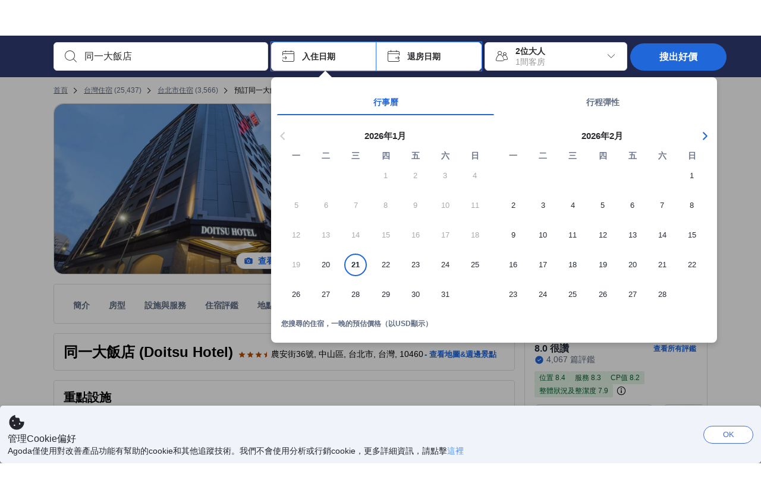

--- FILE ---
content_type: text/html; charset=utf-8
request_url: https://www.agoda.com/zh-tw/unite-hotel/hotel/taipei-tw.html
body_size: 82671
content:

<!DOCTYPE html>
<html lang="zh-Hant" kite-lang="zh-Hant" class="chrome no-js" dir="ltr">
<head>
    <meta charset="utf-8" />
        <meta name="viewport" content="width=device-width, initial-scale=1.0" />
    
        <meta name="referrer" content="origin-when-cross-origin" />
    
    <title></title>
    <link rel="icon" href="/favicon.ico" />

<script type="text/javascript" id="messagingClientLite">
!function(t,e){if("object"==typeof exports&&"object"==typeof module)module.exports=e();else if("function"==typeof define&&define.amd)define([],e);else{var n=e();for(var r in n)("object"==typeof exports?exports:t)[r]=n[r]}}("undefined"!=typeof self?self:this,(function(){return function(t){var e={};function n(r){if(e[r])return e[r].exports;var i=e[r]={i:r,l:!1,exports:{}};return t[r].call(i.exports,i,i.exports,n),i.l=!0,i.exports}return n.m=t,n.c=e,n.d=function(t,e,r){n.o(t,e)||Object.defineProperty(t,e,{enumerable:!0,get:r})},n.r=function(t){"undefined"!=typeof Symbol&&Symbol.toStringTag&&Object.defineProperty(t,Symbol.toStringTag,{value:"Module"}),Object.defineProperty(t,"__esModule",{value:!0})},n.t=function(t,e){if(1&e&&(t=n(t)),8&e)return t;if(4&e&&"object"==typeof t&&t&&t.__esModule)return t;var r=Object.create(null);if(n.r(r),Object.defineProperty(r,"default",{enumerable:!0,value:t}),2&e&&"string"!=typeof t)for(var i in t)n.d(r,i,function(e){return t[e]}.bind(null,i));return r},n.n=function(t){var e=t&&t.__esModule?function(){return t.default}:function(){return t};return n.d(e,"a",e),e},n.o=function(t,e){return Object.prototype.hasOwnProperty.call(t,e)},n.p="",n(n.s=232)}({0:function(t,e,n){"use strict";n.d(e,"c",(function(){return i})),n.d(e,"a",(function(){return o})),n.d(e,"b",(function(){return u})),n.d(e,"d",(function(){return s})),n.d(e,"g",(function(){return a})),n.d(e,"e",(function(){return c})),n.d(e,"f",(function(){return f}));var r=function(t,e){return(r=Object.setPrototypeOf||{__proto__:[]}instanceof Array&&function(t,e){t.__proto__=e}||function(t,e){for(var n in e)Object.prototype.hasOwnProperty.call(e,n)&&(t[n]=e[n])})(t,e)};function i(t,e){if("function"!=typeof e&&null!==e)throw new TypeError("Class extends value "+String(e)+" is not a constructor or null");function n(){this.constructor=t}r(t,e),t.prototype=null===e?Object.create(e):(n.prototype=e.prototype,new n)}var o=function(){return(o=Object.assign||function(t){for(var e,n=1,r=arguments.length;n<r;n++)for(var i in e=arguments[n])Object.prototype.hasOwnProperty.call(e,i)&&(t[i]=e[i]);return t}).apply(this,arguments)};function u(t,e,n,r){return new(n||(n=Promise))((function(i,o){function u(t){try{a(r.next(t))}catch(t){o(t)}}function s(t){try{a(r.throw(t))}catch(t){o(t)}}function a(t){var e;t.done?i(t.value):(e=t.value,e instanceof n?e:new n((function(t){t(e)}))).then(u,s)}a((r=r.apply(t,e||[])).next())}))}function s(t,e){var n,r,i,o,u={label:0,sent:function(){if(1&i[0])throw i[1];return i[1]},trys:[],ops:[]};return o={next:s(0),throw:s(1),return:s(2)},"function"==typeof Symbol&&(o[Symbol.iterator]=function(){return this}),o;function s(s){return function(a){return function(s){if(n)throw new TypeError("Generator is already executing.");for(;o&&(o=0,s[0]&&(u=0)),u;)try{if(n=1,r&&(i=2&s[0]?r.return:s[0]?r.throw||((i=r.return)&&i.call(r),0):r.next)&&!(i=i.call(r,s[1])).done)return i;switch(r=0,i&&(s=[2&s[0],i.value]),s[0]){case 0:case 1:i=s;break;case 4:return u.label++,{value:s[1],done:!1};case 5:u.label++,r=s[1],s=[0];continue;case 7:s=u.ops.pop(),u.trys.pop();continue;default:if(!(i=u.trys,(i=i.length>0&&i[i.length-1])||6!==s[0]&&2!==s[0])){u=0;continue}if(3===s[0]&&(!i||s[1]>i[0]&&s[1]<i[3])){u.label=s[1];break}if(6===s[0]&&u.label<i[1]){u.label=i[1],i=s;break}if(i&&u.label<i[2]){u.label=i[2],u.ops.push(s);break}i[2]&&u.ops.pop(),u.trys.pop();continue}s=e.call(t,u)}catch(t){s=[6,t],r=0}finally{n=i=0}if(5&s[0])throw s[1];return{value:s[0]?s[1]:void 0,done:!0}}([s,a])}}}Object.create;function a(t){var e="function"==typeof Symbol&&Symbol.iterator,n=e&&t[e],r=0;if(n)return n.call(t);if(t&&"number"==typeof t.length)return{next:function(){return t&&r>=t.length&&(t=void 0),{value:t&&t[r++],done:!t}}};throw new TypeError(e?"Object is not iterable.":"Symbol.iterator is not defined.")}function c(t,e){var n="function"==typeof Symbol&&t[Symbol.iterator];if(!n)return t;var r,i,o=n.call(t),u=[];try{for(;(void 0===e||e-- >0)&&!(r=o.next()).done;)u.push(r.value)}catch(t){i={error:t}}finally{try{r&&!r.done&&(n=o.return)&&n.call(o)}finally{if(i)throw i.error}}return u}function f(t,e,n){if(n||2===arguments.length)for(var r,i=0,o=e.length;i<o;i++)!r&&i in e||(r||(r=Array.prototype.slice.call(e,0,i)),r[i]=e[i]);return t.concat(r||Array.prototype.slice.call(e))}Object.create},1:function(t,e,n){"use strict";(function(t){n.d(e,"a",(function(){return r}));var r=function(){function e(){}return e.current=function(){var e="undefined"!=typeof window?window:"undefined"!=typeof self?self:void 0!==t?t:null;if(!e)throw new Error("Unsupported environment.");return e},e}()}).call(this,n(30))},13:function(t,e,n){"use strict";n.d(e,"a",(function(){return i})),n.d(e,"b",(function(){return r}));var r,i={measurement:0,default:1,log:2};!function(t){t[t.measurement=0]="measurement",t[t.generic=1]="generic",t[t.log=2]="log"}(r||(r={}))},17:function(t,e,n){"use strict";function r(t,e,n){for(var r=n.length,i=0;i<r;i++){var o=n[i];if(o)for(var u in o)o.hasOwnProperty(u)&&t(u,o[u])}}n.d(e,"a",(function(){return r}))},18:function(t,e,n){"use strict";n.d(e,"b",(function(){return i})),n.d(e,"a",(function(){return u}));var r=n(13);function i(t){var e=r.a[t];return e=void 0===e?r.a.default:e}var o={trace:0,debug:1,info:2,warn:3,error:4,fatal:5};function u(t,e){if("measurement"===t){var n=e.name;return delete e.name,n}if("log"===t){var r=o[e.level];return r="number"==typeof r?r:2,delete e.level,r.toString()}return t}},232:function(t,e,n){"use strict";n.r(e),n.d(e,"MessagingClient",(function(){return a}));var r=n(1),i=n(73),o=n(28),u=function(){function t(){this.buffer={items:[]},this.contextData={}}return t.prototype.send=function(e){var n=this.buffer.items,r=t.MaxBufferSize-n.length;r>0&&(e instanceof Array?(r<e.length&&(e=e.slice(0,r)),this.buffer.items=e.concat(n)):this.buffer.items.push(e))},t.prototype.dispose=function(t){this.buffer.items.length=0,t&&t()},t.prototype.environment=function(t){},t.prototype.context=function(t){var e=this.contextData;e.sessionId=t.sessionId||e.sessionId,e.userId=t.userId||e.userId},t.MaxBufferSize=15e3,t}(),s=n(36),a=function(){function t(t){this._test=t}return t.create=function(e){return t.instantiate(e)},t.instantiate=function(e){return(new t).instantiate(e)},t.environment=function(e){return new t(e)},t.prototype.instantiate=function(t){var e,n,r=o.a.get();if(r.environment=r.environment||t,r.test=r.test||this._test,r.messagingClient)return r.messagingClient;var a=new u,c=new s.a(a,new i.a,null!==(n=null===(e=r.environment)||void 0===e?void 0:e.apiKey)&&void 0!==n?n:"");return r.buffer=a.buffer,r.context=a.contextData,r.messagingClient=c,c},t}();r.a.current().MessagingClient=a,a.instantiate()},28:function(t,e,n){"use strict";n.d(e,"a",(function(){return o}));var r=n(1),i="MessagingClient-LiteData",o=function(){function t(){}return t.get=function(){var t=r.a.current();return t[i]||(t[i]={})},t.clear=function(){delete r.a.current()[i]},t}()},30:function(t,e){var n;n=function(){return this}();try{n=n||new Function("return this")()}catch(t){"object"==typeof window&&(n=window)}t.exports=n},35:function(t,e,n){"use strict";n.d(e,"a",(function(){return r}));var r=function(){function t(){}return t.current=function(){return window&&window.__MCJS_EXTENSION_DATA__||{}},t}()},36:function(t,e,n){"use strict";n.d(e,"a",(function(){return y}));var r=n(0),i=function(t){function e(){var n=t.call(this,"Bridge not exist")||this;return Object.setPrototypeOf(n,e.prototype),n}return Object(r.c)(e,t),e}(Error),o=function(t){function e(n){var r=t.call(this,"Unsupported bridge version: ".concat(n))||this;return Object.setPrototypeOf(r,e.prototype),r}return Object(r.c)(e,t),e}(Error),u=function(t){function e(){var n=t.call(this,"Operation Timeout error")||this;return Object.setPrototypeOf(n,e.prototype),n}return Object(r.c)(e,t),e}(Error),s=function(t){function e(n){var r,i,o=this;return(o=t.call(this,(null===(r=n.error)||void 0===r?void 0:r.message)||"Unknown error")||this).code=(null===(i=n.error)||void 0===i?void 0:i.code)||"UNKNOWN",Object.setPrototypeOf(o,e.prototype),o}return Object(r.c)(e,t),e}(Error);function a(t,e){return Object(r.b)(this,void 0,void 0,(function(){var n,i,o;return Object(r.d)(this,(function(r){switch(r.label){case 0:if((n=e.signal).aborted)throw new Error("Operation canceled");i=new AbortController,n.addEventListener("abort",(function(){}),{once:!0,signal:i.signal}),r.label=1;case 1:return r.trys.push([1,,3,4]),[4,t()];case 2:if(o=r.sent(),n.aborted)throw new Error("Operation canceled");return[3,4];case 3:return i.abort(),[7];case 4:return[2,o]}}))}))}function c(t,e){return Object(r.b)(this,void 0,void 0,(function(){function n(){return Object(r.b)(this,void 0,void 0,(function(){return Object(r.d)(this,(function(e){switch(e.label){case 0:return e.trys.push([0,,2,3]),[4,a(t,{signal:o.signal})];case 1:return[2,e.sent()];case 2:return i.abort(),[7];case 3:return[2]}}))}))}var i,o,s,c=this;return Object(r.d)(this,(function(t){switch(t.label){case 0:return i=new AbortController,o=new AbortController,s=function(){return Object(r.b)(c,void 0,void 0,(function(){return Object(r.d)(this,(function(t){return[2,new Promise((function(t,n){var r=setTimeout((function(){i.signal.aborted?t(void 0):(o.abort(),n(new u)),clearTimeout(r)}),e.timeout)}))]}))}))},[4,Promise.race([s(),n()])];case 1:return[2,t.sent()]}}))}))}function f(t){return Object(r.b)(this,void 0,void 0,(function(){return Object(r.d)(this,(function(e){return[2,new Promise((function(e,n){setTimeout((function(){try{var r=t();e(r)}catch(t){n(t)}}),0)}))]}))}))}var l,d=function(){function t(t){this.bridge=t}return t.prototype.postMessage=function(t){return Object(r.b)(this,void 0,void 0,(function(){var e,n,i=this;return Object(r.d)(this,(function(o){switch(o.label){case 0:return[4,c((function(){return Object(r.b)(i,void 0,void 0,(function(){var e=this;return Object(r.d)(this,(function(n){return[2,f((function(){return e.bridge.postMessage(JSON.stringify(t))}))]}))}))}),{timeout:5e3})];case 1:if(e=o.sent(),"error"===(n=JSON.parse(e)).status)throw new s(n);return[2,n]}}))}))},t}(),b=function(){function t(t){this.bridge=t}return t.prototype.postMessage=function(t){return Object(r.b)(this,void 0,void 0,(function(){var e,n=this;return Object(r.d)(this,(function(i){switch(i.label){case 0:return[4,c((function(){return Object(r.b)(n,void 0,void 0,(function(){return Object(r.d)(this,(function(e){return[2,this.bridge.nativePromise("mcjsBridge","postMessage",t)]}))}))}),{timeout:5e3})];case 1:if("error"===(e=i.sent()).status)throw new s(e);return[2,e]}}))}))},t}(),v=function(){function t(t){this.bridge=t}return t.prototype.postMessage=function(t){return Object(r.b)(this,void 0,void 0,(function(){var e,n=this;return Object(r.d)(this,(function(r){switch(r.label){case 0:return[4,c((function(){return n.bridge.postMessage(t)}),{timeout:5e3})];case 1:if("error"===(e=r.sent()).status)throw new s(e);return[2,e]}}))}))},t}();function p(t){var e,n,i,u,a,p,h,m,g,y;return Object(r.b)(this,void 0,void 0,(function(){var w,O,j,_,x,S,M=this;return Object(r.d)(this,(function(E){switch(E.label){case 0:return l?[2,l]:(null===(e=null==t?void 0:t.Capacitor)||void 0===e?void 0:e.isNativePlatform())&&(null===(n=null==t?void 0:t.Capacitor)||void 0===n?void 0:n.isPluginAvailable("mcjsBridge"))?(w=t.Capacitor,[4,c((function(){return w.nativePromise("mcjsBridge","postMessage",{type:"get-bridge-version"})}),{timeout:5e3})]):[3,2];case 1:if("success"!==(S=E.sent()).status)throw new s(S);switch(null===(i=S.data)||void 0===i?void 0:i.version){case 1:return[2,l=new b(t.Capacitor)];default:throw new o(null===(u=S.data)||void 0===u?void 0:u.version)}return[3,7];case 2:return(null===(p=null===(a=null==t?void 0:t.webkit)||void 0===a?void 0:a.messageHandlers)||void 0===p?void 0:p.mcjsBridge)?(O=t.webkit.messageHandlers.mcjsBridge,[4,c((function(){return O.postMessage({type:"get-bridge-version"})}),{timeout:5e3})]):[3,4];case 3:if("success"!==(S=E.sent()).status)throw new s(S);switch(null===(h=S.data)||void 0===h?void 0:h.version){case 1:return[2,l=new v(t.webkit.messageHandlers.mcjsBridge)];default:throw new o(null===(m=S.data)||void 0===m?void 0:m.version)}return[3,7];case 4:return(null==t?void 0:t.mcjsBridge)?(j=t.mcjsBridge,_=function(){return j.postMessage(JSON.stringify({type:"get-bridge-version"}))},[4,c((function(){return Object(r.b)(M,void 0,void 0,(function(){return Object(r.d)(this,(function(t){return[2,f((function(){return _()}))]}))}))}),{timeout:5e3})]):[3,6];case 5:if(x=E.sent(),"success"!==(S=JSON.parse(x)).status)throw new s(S);switch(null===(g=S.data)||void 0===g?void 0:g.version){case 1:return[2,l=new d(t.mcjsBridge)];default:throw new o(null===(y=S.data)||void 0===y?void 0:y.version)}return[3,7];case 6:return[2,void 0];case 7:return[2]}}))}))}var h=n(35),m=n(44),g=n(18),y=function(){function t(t,e,n){this.sender=t,this._time=e,this._apiKey=n,window.addEventListener("message",this.onMessageReceivedFromMimir.bind(this))}return t.prototype.onMessageReceivedFromMimir=function(t){var e,n;if("analytics-extension"===(null===(e=null==t?void 0:t.data)||void 0===e?void 0:e.id))switch(null===(n=t.data)||void 0===n?void 0:n.name){case"enable-debug-mode":this.debug(!0);break;case"disable-debug-mode":this.debug(!1)}},t.prototype.create=function(t,e,n){var r=Number(null==n?void 0:n.timestamp);("number"!=typeof r||isNaN(r)||r<1e5)&&(r=this._time.now());var i={_meta:{timestamp:r,type:t}};return e&&Object(m.a)(i,e),i},t.prototype.send=function(t,e){var n,i;return Object(r.b)(this,void 0,void 0,(function(){var o;return Object(r.d)(this,(function(r){switch(r.label){case 0:if(!t||!t._meta)throw new Error("Message or message type is undefined");t=JSON.parse(JSON.stringify(t)),null!==(n=(i=t._meta).timestamp)&&void 0!==n||(i.timestamp=this._time.now()),t._meta.tabId=h.a.current().tabId,r.label=1;case 1:return r.trys.push([1,3,,4]),[4,this.bridgeToNative(t)];case 2:return r.sent(),[3,4];case 3:return o=r.sent(),this.addBridgeFallbackReason(t,o),this.sender.send(t,e),[3,4];case 4:return[2]}}))}))},t.prototype.bridgeToNative=function(t){return Object(r.b)(this,void 0,void 0,(function(){var e,n,o,u;return Object(r.d)(this,(function(s){switch(s.label){case 0:return[4,p(window)];case 1:if(!(e=s.sent()))throw new i;return delete(n=Object(r.a)({},t))._meta,o=Object(g.a)(t._meta.type,t),u=Object(g.b)(t._meta.type),[4,e.postMessage({type:"send-message",data:{timestamp:t._meta.timestamp||0,messageName:o,partitionKey:"",messageType:u,payload:JSON.stringify(n),apiKey:this._apiKey}})];case 2:return s.sent(),[2]}}))}))},t.prototype.addBridgeFallbackReason=function(t,e){e instanceof i?t._meta.webview_bridge_fallback_reason="BRIDGE_NOT_EXIST":e instanceof o?t._meta.webview_bridge_fallback_reason="UNSUPPORTED_BRIDGE_VERSION":e instanceof u?t._meta.webview_bridge_fallback_reason="BRIDGE_TIMEOUT_ERROR":e instanceof s?t._meta.webview_bridge_fallback_reason=e.code:e instanceof Error?t._meta.webview_bridge_fallback_reason=e.message:t._meta.webview_bridge_fallback_reason="UNKNOWN_ERROR"},t.prototype.debug=function(t,e){this.sender.environment({debug:t,logs:e})},t.prototype.context=function(t){this.sender.context(t)},t}()},44:function(t,e,n){"use strict";n.d(e,"a",(function(){return i}));var r=n(17);function i(t){for(var e=[],n=1;n<arguments.length;n++)e[n-1]=arguments[n];return t||(t={}),Object(r.a)((function(e,n){void 0===t[e]&&(t[e]=n)}),t,e),t}},73:function(t,e,n){"use strict";n.d(e,"a",(function(){return r}));var r=function(){function t(){}return t.prototype.now=function(){return+new Date},t}()}})}));
</script><script type="text/javascript">
const messagingClient = MessagingClient.instantiate();

function loadErrorHandler(err) {
    const src = err.path[0].src;
    const href = err.path[0].href;
    var message = ["could not load", src ? src : href].join(" ");
    try {
        const log = messagingClient.create('log', { logLevel: 'error', message: message, applicationName: 'cronos', loggerName: 'Fe.Cronos.Logger' });
        messagingClient.send(log);
    }
    catch (exception) {
    }
}
</script>    
    <link rel='preload' href='https://cdn6.agoda.net/cdn-accom-web/js/assets/browser-bundle/6055-658e3d4298d7.js' as='script'><link rel='preload' href='https://cdn6.agoda.net/cdn-accom-web/js/assets/browser-bundle/2305-fa8e06b38628.js' as='script'><link rel='preload' href='https://cdn6.agoda.net/cdn-accom-web/js/assets/browser-bundle/property-1a2c6d15d871.js' as='script'>

    

    <link rel='preconnect' href='https://cdn10.agoda.net' crossorigin>
    <link rel='preconnect' href='//pix10.agoda.net' crossorigin>
    <link rel='preconnect' href='https://secure.agoda.com' >




<style type="text/css">body{overflow-y:scroll}.NavBar--sticky.NavBar--hide{display:none}.container-agoda{padding:0;margin:16px auto}@media screen and (min-width:1100px){.container-agoda{width:1100px;padding:0;margin:0 auto}}@media(max-width:1024px){.container-agoda{width:940px;padding:0;margin:0 auto}}.MosaicReloaded__PlaceHolder{display:flex;flex-direction:row-reverse}.Searchbox--horizontal{display:flex;justify-content:center}.SearchBoxContainer--package>.Searchbox--horizontal{display:block}.Searchbox__wrapper{display:inline-flex}.SearchBoxContainer--compact .Searchbox__wrapper{margin:0}.Searchbox__wrapper .IconBox.IconBox--autocomplete{margin-right:5px;min-width:auto}.Searchbox__wrapper .IconBox.IconBox--checkIn{min-width:177px}.Searchbox__wrapper .IconBox.IconBox--checkOut{min-width:177px}.Searchbox__wrapper .IconBox.IconBox--occupancy{min-width:240px}.Searchbox__searchButton{min-width:130px}.Breadcrumb-placeholder{height:40px;font-size:12px}.BreadCrumb-hotel_item{display:inline-block}.breadcrumbRegionName__h1{font-size:12px;font-weight:400}.Breadcrumb-PlaceHolder{border-bottom:1px solid #eee}.MosaicReloaded__PlaceHolder .NorthstarSideContent{max-width:324px;width:100%}html[dir=ltr] .MosaicReloaded__PlaceHolder .NorthstarSideContent{width:25%;padding-left:16px}html[dir=rtl] .MosaicReloaded__PlaceHolder .NorthstarSideContent{width:25%;padding-right:16px}.MosaicReloaded__PlaceHolder .NorthstarMainContent{width:75%;display:flex;flex-direction:column}html[dir=ltr] .MosaicReloaded__PlaceHolder .NorthstarMainContent{float:right}html[dir=rtl] .MosaicReloaded__PlaceHolder .NorthstarMainContent{float:left}.MosaicReloaded__PlaceHolder .NorthstarCard{border-radius:4px}.MosaicReloaded__PlaceHolder .MosaicReloaded{height:350px;width:100%;position:relative;margin-bottom:10px;display:flex;flex-direction:row}.MosaicReloaded__PlaceHolder .MosaicReloaded__SqOne{height:100%;width:50%;position:relative}html[dir=ltr] .MosaicReloaded__PlaceHolder .MosaicReloaded__SqOne{border-top-left-radius:4px;border-bottom-left-radius:4px}html[dir=rtl] .MosaicReloaded__PlaceHolder .MosaicReloaded__SqOne{border-top-right-radius:4px;border-bottom-right-radius:4px}.MosaicReloaded__SqRight-Container{display:flex;flex-direction:column;height:350px;width:50%}html[dir=ltr] .MosaicReloaded__SqRight-Container{margin-left:2px}html[dir=rtl] .MosaicReloaded__SqRight-Container{margin-right:2px}.MosaicReloaded__PlaceHolder .MosaicReloaded__SqTwo{height:226px;width:100%}html[dir=ltr] .MosaicReloaded__PlaceHolder .MosaicReloaded__SqTwo{border-top-right-radius:4px}html[dir=rtl] .MosaicReloaded__PlaceHolder .MosaicReloaded__SqTwo{border-top-left-radius:4px}.MosaicReloaded__SqSmall-Container{display:flex;flex-direction:row;justify-content:space-between;width:100%;margin-top:2px}.MosaicReloaded__PlaceHolder .MosaicReloaded__SqThree{height:130px;width:49.5%}html[dir=ltr] .MosaicReloaded__PlaceHolder .MosaicReloaded__SqThree{right:168px}html[dir=rtl] .MosaicReloaded__PlaceHolder .MosaicReloaded__SqThree{left:168px}.MosaicReloaded__PlaceHolder .MosaicReloaded__SqFour{height:130px;width:49.5%}html[dir=ltr] .MosaicReloaded__PlaceHolder .MosaicReloaded__SqFour{border-bottom-right-radius:4px}html[dir=rtl] .MosaicReloaded__PlaceHolder .MosaicReloaded__SqFour{border-bottom-left-radius:4px}.MosaicReloaded__PlaceHolder .MosaicReloaded__SqOne,.MosaicReloaded__PlaceHolder .MosaicReloaded__SqTwo,.MosaicReloaded__PlaceHolder .MosaicReloaded__SqThree,.MosaicReloaded__PlaceHolder .MosaicReloaded__SqFour,.MosaicReloaded__PlaceHolder .ReviewPlate,.MosaicReloaded__PlaceHolder .HeaderPlate,.MosaicReloaded__PlaceHolder .ReviewsCombo,.MosaicReloaded__PlaceHolder .ReviewsSnippet{-webkit-animation:mosaic-loading 2.2s cubic-bezier(.85,.15,.15,.85) infinite;-moz-animation:mosaic-loading 2.2s cubic-bezier(.85,.15,.15,.85) infinite;-o-animation:mosaic-loading 2.2s cubic-bezier(.85,.15,.15,.85) infinite;animation:mosaic-loading 2.2s cubic-bezier(.85,.15,.15,.85) infinite;border:none;background-color:#f6f6f6}.MosaicReloaded__PlaceHolder .MosaicReloaded__SqTwo{-webkit-animation-delay:.6s;-moz-animation-delay:.6s;-o-animation-delay:.6s;animation-delay:.6s}.MosaicReloaded__PlaceHolder .MosaicReloaded__SqThree{-webkit-animation-delay:1.2s;-moz-animation-delay:1.2s;-o-animation-delay:1.2s;animation-delay:1.2s}.MosaicReloaded__PlaceHolder .MosaicReloaded__SqFour{-webkit-animation-delay:.4s;-moz-animation-delay:.4s;-o-animation-delay:.4s;animation-delay:.4s}.MosaicReloaded__PlaceHolder .Miscellaneous__Container{display:table;margin-top:16px;width:100%}.MosaicReloaded__PlaceHolder .NorthstarSideContent{width:324px}html[dir=ltr] .MosaicReloaded__PlaceHolder .NorthstarSideContent{float:right;padding-left:16px}html[dir=rtl] .MosaicReloaded__PlaceHolder .NorthstarSideContent{float:left;padding-right:16px}#PropertyPlaceholder.MosaicReloaded__PlaceHolder .NorthstarMainContent{width:776px}.MosaicReloaded__PlaceHolder .ReviewPlate{height:779px;-webkit-animation-delay:1.2s;-moz-animation-delay:1.2s;-o-animation-delay:1.2s;animation-delay:1.2s}.MosaicReloaded__PlaceHolder .HeaderPlate{height:115px;-webkit-animation-delay:1.2s;-moz-animation-delay:1.2s;-o-animation-delay:1.2s;animation-delay:1.2s}.MosaicReloaded__PlaceHolder .ReviewsCombo{margin-top:10px;height:195px;-webkit-animation-delay:.2s;-moz-animation-delay:.2s;-o-animation-delay:.2s;animation-delay:.2s}.MosaicReloaded__PlaceHolder .ReviewsSnippet{margin-top:10px;height:90px;-webkit-animation-delay:1.72s;-moz-animation-delay:1.72s;-o-animation-delay:1.72s;animation-delay:1.72s}@media(max-width:1024px){.Searchbox__wrapper .IconBox.IconBox--autocomplete{min-width:260px}.Searchbox__wrapper .IconBox.IconBox--occupancy{min-width:190px}}@-webkit-keyframes mosaic-loading{0%{background-color:#f6f6f6}50%{background-color:#eee}100%{background-color:#f6f6f6}}@-moz-keyframes mosaic-loading{0%{background-color:#f6f6f6}50%{background-color:#eee}100%{background-color:#f6f6f6}}@-o-keyframes mosaic-loading{0%{background-color:#f6f6f6;}50%{background-color:#eee;}100%{background-color:#f6f6f6;}}@keyframes mosaic-loading{0%{background-color:#f6f6f6}50%{background-color:#eee}100%{background-color:#f6f6f6}}</style>

    
<script>
    try {
    !function(e,t){if("object"==typeof exports&&"object"==typeof module)module.exports=t();else if("function"==typeof define&&define.amd)define([],t);else{var n=t();for(var r in n)("object"==typeof exports?exports:e)[r]=n[r]}}(window,(function(){return function(e){var t={};function n(r){if(t[r])return t[r].exports;var i=t[r]={i:r,l:!1,exports:{}};return e[r].call(i.exports,i,i.exports,n),i.l=!0,i.exports}return n.m=e,n.c=t,n.d=function(e,t,r){n.o(e,t)||Object.defineProperty(e,t,{enumerable:!0,get:r})},n.r=function(e){"undefined"!=typeof Symbol&&Symbol.toStringTag&&Object.defineProperty(e,Symbol.toStringTag,{value:"Module"}),Object.defineProperty(e,"__esModule",{value:!0})},n.t=function(e,t){if(1&t&&(e=n(e)),8&t)return e;if(4&t&&"object"==typeof e&&e&&e.__esModule)return e;var r=Object.create(null);if(n.r(r),Object.defineProperty(r,"default",{enumerable:!0,value:e}),2&t&&"string"!=typeof e)for(var i in e)n.d(r,i,function(t){return e[t]}.bind(null,i));return r},n.n=function(e){var t=e&&e.__esModule?function(){return e.default}:function(){return e};return n.d(t,"a",t),t},n.o=function(e,t){return Object.prototype.hasOwnProperty.call(e,t)},n.p="",n(n.s=35)}({35:function(e,t,n){"use strict";Object.defineProperty(t,"__esModule",{value:!0}),n(36)},36:function(e,t){var n,r,i,o,u,f,c,a,l,p,s,d;u={passive:!0,capture:!0},f=new Date,c=function(){o=[],r=-1,n=null,s(addEventListener)},a=function(e,t){n||(n=t,r=e,i=new Date,s(removeEventListener),l())},l=function(){if(r>=0&&r<i-f){var e={entryType:"first-input",name:n.type,target:n.target,cancelable:n.cancelable,startTime:n.timeStamp,processingStart:n.timeStamp+r};o.forEach((function(t){t(e)})),o =[]}},p =function(e){if(e.cancelable){var t=(e.timeStamp>
        1e12?new Date:performance.now())-e.timeStamp;"pointerdown"==e.type?function(e,t){var n=function(){a(e,t),i()},r=function(){i()},i=function(){removeEventListener("pointerup",n,u),removeEventListener("pointercancel",r,u)};addEventListener("pointerup",n,u),addEventListener("pointercancel",r,u)}(t,e):a(t,e)}},s=function(e){["mousedown","keydown","touchstart","pointerdown"].forEach((function(t){return e(t,p,u)}))},d="hidden"===document.visibilityState?0:1/0,addEventListener("visibilitychange",(function e(t){"hidden"===document.visibilityState&&(d=t.timeStamp,removeEventListener("visibilitychange",e,!0))}),!0),c(),self.webVitals={firstInputPolyfill:function(e){o.push(e),l()},resetFirstInputPolyfill:c,get firstHiddenTime(){return d}}}})}));
    } catch(e) {
        window.webVitalsPolyfillDebugInfo = e;
    }
    window.performanceClientContext = {"isEnabled":true,"clientProfile":{"Device":1,"Os":2,"Client":1,"SubClient":0}} ?? {};
</script>



            <script type="text/javascript" id="EdgeRedirect">
                try {
                    if (/MSIE \d|Trident.*rv:/.test(navigator.userAgent)) {
                        function getCookie(cname) {
                            var name = cname + "=";
                            var decodedCookie = decodeURIComponent(document.cookie);
                            var ca = decodedCookie.split(';');
                            for (var i = 0; i < ca.length; i++) {
                                var c = ca[i];
                                while (c.charAt(0) == ' ') {
                                    c = c.substring(1);
                                }
                                if (c.indexOf(name) == 0) {
                                    return c.substring(name.length, c.length);
                                }
                            }
                            return "";
                        }

                        function updateQueryStringParameter(uri, key, value) {
                            var re = new RegExp("([?&])" + key + "=.*?(&|$)", "i");
                            var separator = uri.indexOf('?') !== -1 ? "&" : "?";
                            if (uri.match(re)) {
                                return uri.replace(re, '$1' + key + "=" + value + '$2');
                            }
                            else {
                                return uri + separator + key + "=" + value;
                            }
                        }

                        var tracker = getCookie("agoda.user.03").split("&")[0].replace("UserId=", "");
                        window.location = 'microsoft-edge:' + updateQueryStringParameter(window.location.href, "follow_redirect", tracker);
                        // fall back url if cannot go to Edge browser
                        setTimeout(function () {
                            window.location = 'https://go.microsoft.com/fwlink/?linkid=2135547';
                        }, 1);
                    }
                } catch (e) {
                    // do nothing
                }
            </script>
        <script type="text/javascript" id="IEPromisePolyfill">
    !function (e, n) { "object" == typeof exports && "undefined" != typeof module ? n() : "function" == typeof define && define.amd ? define(n) : n() }(0, function () { "use strict"; function e() { } function n(e) { if (!(this instanceof n)) throw new TypeError("Promises must be constructed via new"); if ("function" != typeof e) throw new TypeError("not a function"); this._state = 0, this._handled = !1, this._value = undefined, this._deferreds = [], f(e, this) } function t(e, t) { for (; 3 === e._state;)e = e._value; 0 !== e._state ? (e._handled = !0, n._immediateFn(function () { var n = 1 === e._state ? t.onFulfilled : t.onRejected; if (null !== n) { var i; try { i = n(e._value) } catch (f) { return void r(t.promise, f) } o(t.promise, i) } else (1 === e._state ? o : r)(t.promise, e._value) })) : e._deferreds.push(t) } function o(e, t) { try { if (t === e) throw new TypeError("A promise cannot be resolved with itself."); if (t && ("object" == typeof t || "function" == typeof t)) { var o = t.then; if (t instanceof n) return e._state = 3, e._value = t, void i(e); if ("function" == typeof o) return void f(function (e, n) { return function () { e.apply(n, arguments) } }(o, t), e) } e._state = 1, e._value = t, i(e) } catch (u) { r(e, u) } } function r(e, n) { e._state = 2, e._value = n, i(e) } function i(e) { 2 === e._state && 0 === e._deferreds.length && n._immediateFn(function () { e._handled || n._unhandledRejectionFn(e._value) }); for (var o = 0, r = e._deferreds.length; r > o; o++)t(e, e._deferreds[o]); e._deferreds = null } function f(e, n) { var t = !1; try { e(function (e) { t || (t = !0, o(n, e)) }, function (e) { t || (t = !0, r(n, e)) }) } catch (i) { if (t) return; t = !0, r(n, i) } } var u = function (e) { var n = this.constructor; return this.then(function (t) { return n.resolve(e()).then(function () { return t }) }, function (t) { return n.resolve(e()).then(function () { return n.reject(t) }) }) }, c = setTimeout; n.prototype["catch"] = function (e) { return this.then(null, e) }, n.prototype.then = function (n, o) { var r = new this.constructor(e); return t(this, new function (e, n, t) { this.onFulfilled = "function" == typeof e ? e : null, this.onRejected = "function" == typeof n ? n : null, this.promise = t }(n, o, r)), r }, n.prototype["finally"] = u, n.all = function (e) { return new n(function (n, t) { function o(e, f) { try { if (f && ("object" == typeof f || "function" == typeof f)) { var u = f.then; if ("function" == typeof u) return void u.call(f, function (n) { o(e, n) }, t) } r[e] = f, 0 == --i && n(r) } catch (c) { t(c) } } if (!e || "undefined" == typeof e.length) throw new TypeError("Promise.all accepts an array"); var r = Array.prototype.slice.call(e); if (0 === r.length) return n([]); for (var i = r.length, f = 0; r.length > f; f++)o(f, r[f]) }) }, n.resolve = function (e) { return e && "object" == typeof e && e.constructor === n ? e : new n(function (n) { n(e) }) }, n.reject = function (e) { return new n(function (n, t) { t(e) }) }, n.race = function (e) { return new n(function (n, t) { for (var o = 0, r = e.length; r > o; o++)e[o].then(n, t) }) }, n._immediateFn = "function" == typeof setImmediate && function (e) { setImmediate(e) } || function (e) { c(e, 0) }, n._unhandledRejectionFn = function (e) { void 0 !== console && console && console.warn("Possible Unhandled Promise Rejection:", e) }; var l = function () { if ("undefined" != typeof self) return self; if ("undefined" != typeof window) return window; if ("undefined" != typeof global) return global; throw Error("unable to locate global object") }(); l.Promise ? l.Promise.prototype["finally"] || (l.Promise.prototype["finally"] = u) : l.Promise = n });
</script>

    <text>
        <script>propertyPageParamsPromise=Promise.resolve()</script>
    </text>

    <text>
        <script>window.propertyPageParams={cronosDetails:null,droneDesignSystemContext:{experiment:{isMigratingNotificationToAccessibleColor:!0,deprecateInaccessibleColor:!0,isToggleButtonAccessibilityColorFix:!0,isToggleButtonA11yContrastFix:!0,iconsMigrationToV3:!0,isGetDroneContextFromWindow:!0,radioCheckboxA11yContrastFix:!0,searchFieldMinHeight:!0,incorrectInertAttrOnCarouselWhenResizing:!1,isMigratingChipToAccessibleColor:!1,isMigratingBadgeToAccessibleColor:!0,carouselMigrationToV3:!1,rurubuAccessibleColor:!1,japanicanAccessibleColor:!1,inputV2A11yBorderContrastFix:!1,migrateDeprecatedColorTokenUsage:!0,dropdownTriggerV2ComboboxRole:!0,migrateColorPairAccessibleTokenUsage:!1,accessibleInactiveBorder:!1,iconAssetsMigrationToV3:!0,migrateInputV2ToV3UI:!1,notificationTitleTagFix:!1,cxpRGA11yFix:!1,dividerHeightStretch:!0,useBackgroundColorTransitionOverlayAnimation:!1,overlayComponentFix:!1,datePickerInteractiveStateContrastFix:!0,searchFieldAccessibleTextColorFix:!0,accessibleRadialLoader:!1,bottomSheetMediumSizeUpdate:!1,accordionTriggerContrastFix:!0,formControlSizeChange:!1,chipInteractiveStateContrastFix:!1,tooltipMaxWidthFix:!1,fixNotificationFocus:!1,buttonInteractiveStateContrastFix:!1,modalActionButtonIconFix:!1,accessibleTargetSizeBadge:!1,datePickerLabelImprovement:!1,tabItemA11yFix:!0,breadcrumbSemanticFix:!0,paginationSemanticFix:!1,gridSizeFallback:!0,alwaysMountTooltip:!0},locale:"zh-tw",direction:"ltr",platform:"web",cdnBaseUrl:"https://cdn10.agoda.net"}};window.droneDesignSystemContext={experiment:{isMigratingNotificationToAccessibleColor:!0,deprecateInaccessibleColor:!0,isToggleButtonAccessibilityColorFix:!0,isToggleButtonA11yContrastFix:!0,iconsMigrationToV3:!0,isGetDroneContextFromWindow:!0,radioCheckboxA11yContrastFix:!0,searchFieldMinHeight:!0,incorrectInertAttrOnCarouselWhenResizing:!1,isMigratingChipToAccessibleColor:!1,isMigratingBadgeToAccessibleColor:!0,carouselMigrationToV3:!1,rurubuAccessibleColor:!1,japanicanAccessibleColor:!1,inputV2A11yBorderContrastFix:!1,migrateDeprecatedColorTokenUsage:!0,dropdownTriggerV2ComboboxRole:!0,migrateColorPairAccessibleTokenUsage:!1,accessibleInactiveBorder:!1,iconAssetsMigrationToV3:!0,migrateInputV2ToV3UI:!1,notificationTitleTagFix:!1,cxpRGA11yFix:!1,dividerHeightStretch:!0,useBackgroundColorTransitionOverlayAnimation:!1,overlayComponentFix:!1,datePickerInteractiveStateContrastFix:!0,searchFieldAccessibleTextColorFix:!0,accessibleRadialLoader:!1,bottomSheetMediumSizeUpdate:!1,accordionTriggerContrastFix:!0,formControlSizeChange:!1,chipInteractiveStateContrastFix:!1,tooltipMaxWidthFix:!1,fixNotificationFocus:!1,buttonInteractiveStateContrastFix:!1,modalActionButtonIconFix:!1,accessibleTargetSizeBadge:!1,datePickerLabelImprovement:!1,tabItemA11yFix:!0,breadcrumbSemanticFix:!0,paginationSemanticFix:!1,gridSizeFallback:!0,alwaysMountTooltip:!0},locale:"zh-tw",direction:"ltr",platform:"web",cdnBaseUrl:"https://cdn10.agoda.net"}</script>
    </text>

    <div id="seo-data"></div>

        <script>window.shouldOptimizeLCP=!0</script>

</head>

<body class="NewHotel desktop AVENGERS-2892 BWHF-4821 AVENGERS-2892 AVENGERS-2892 AVENGERS-3602 ltr themed theme-agoda">
    <div id="mockDataEnabled" value="False"></div>
    <div id="login-react-popup"></div>
    <div id="login-react-root"></div>
    <div id="pointsmax-panel-react-root" data-hotel-id="" data-signin-landing=""></div>

    <input id="backwardRequestVerificationToken"
           name="backwardRequestVerificationToken"
           type="hidden"
           value="lY1go8oJAbcXsNVRXWBqRhtEU7Eg2SC3u&#x2B;z1y2KXDrs=:YKoNvrYQYi4pi2BdfVFDnWdvqsk=" />

<input id="requestVerificationToken"
       name="requestVerificationToken"
       type="hidden"
       value="CfDJ8Dkuqwv-0VhLoFfD8dw7lYwNUZSpbt4bLWIROpL8gCwZYpOo5SuZmt0aCS5shRQmowYXQ-qe0_gi5zqY2LunJesVs8LBwJT2Ib2QzPISz8Os7ZRN1xHzBPKYR7zcJyAt0bkCgEvaCyXrDNaT_iJigMs" />


    <style>
        .backgroundSpace {
            position: absolute;
            top: 0;
            left: 0;
            overflow: hidden;
            width: 100%;
            height: 100%;
            z-index: -1;
        }

        .backgroundContainer {
            width: 90vw;
            height: 90vh;
        }
    </style>
    <div class="backgroundSpace" data-lcp="false">
                                                                                                                                                                                                                                                                                                                                                           
        <div class="backgroundContainer"></div>
                                                                                                                                                                                                                                                                                                                                                           
    </div>

<script>
    (function () {
        var method;
        var noop = function () { };
        var methods = [
            'assert', 'clear', 'count', 'debug', 'dir', 'dirxml', 'error',
            'exception', 'group', 'groupCollapsed', 'groupEnd', 'info', 'log',
            'markTimeline', 'profile', 'profileEnd', 'table', 'time', 'timeEnd',
            'timeline', 'timelineEnd', 'timeStamp', 'trace', 'warn'
        ];
        var length = methods.length;
        var console = (window.console = window.console || {});

        while (length--) {
            method = methods[length];
            if (!console[method]) {
                console[method] = noop;
            }
        }

    }());
    window.loginParamsUrl = '/api/zh-tw/Login/Params';
    window.feMsgConfig = {"Environment":"production","Cluster":"as","DC":"as","PageTypeId":7,"Disable":true};
    window.ssoUrl = null;
    window.ssoLogoutUrl = null;

    var whitelabel = { theme: 'theme-agoda' };
    var agoda = agoda || {};
    agoda.isCronos = true;
    agoda.userDevice = {
        mobileDeviceType: 'NOTMOBILE',
        devicePlatformId: 1,
        deviceType: 'desktop'
    };
    agoda.featureList = {"RegulationShowExclusivePriceSetting":{},"ShowGoogleLogin":{}};
    agoda.isBrazeEnabled = true;
    agoda.login = { isReact: true };
    agoda.BrazeSettings = {"IsEnabled":false,"IsEnabledLogin":false,"IsWhiteLabelEnabled":false,"IsAllowOrigin":false,"IsNonLoginEnabled":false,"AllowPages":[],"ExcludeAids":[]};
</script>



<script>
    window.agoda = window.agoda || {};
    window.agoda.bVariantsConfig = {"expids":["HERMES-4219","WLPLAUNCH-1674","BAY-12622","BWHF-3505","JTBFP-615","CLICK-176-UCS","CARTPACK-49","LT-1680","LT-1482-RED","PFE-12138","INSTANT-ACCRUAL","PFE-12250","CONTENTAPP-1489","CONTENTAPP-1871","CARTPACK-945","BWHF-5118","UNISAVE-374","AVENGERS-2987","AVENGERS-2892","MKTBB-11183","PFE-12545","LT-1702","AVENGERS-2890","PFE-12556","JTBUAT-313","WLPLAUNCH-1674","AVENGERS-2987","PMARKETING-3307","WLPLAUNCH-1674","JTBFP-615","CARTPACK-49","LT-1702","PFE-12250","BWHF-4821","ROOMIE-2041","CARTPACK-945","BWHF-5118","UNISAVE-374","LT-1537","AVENGERS-2987","AVENGERS-2892","PFE-12545","AVENGERS-2890","PFE-12556","JTBUAT-313","MKTBB-11183","BWHF-5582","WLPLAUNCH-1674","ICBE-192","CLICK-176-UCS","CARTPACK-49","AVENGERS-2987","ACT-5422","AVENGERS-2892","JTBUAT-313","AVENGERS-2890","ADSREQ-1614","ADSFNDN-594","PKGWEB-494","SKYC-11670"],"unseenExpids":{"login-4217":false},"endpoint":"/api/cronos/layout/unseenexperiments/send","expiry":0}
</script>

<script>
    var agoda = window.agoda || {};
    agoda.pageConfig =  {"correlationId":"c9539869-4e64-4a09-b803-607176946354","analyticsSessionId":"4365319739784154910","pageTypeId":7,"realLanguageId":20,"languageId":20,"origin":"US","stateCode":"OH","cid":-1,"tag":"","userId":"58c79b74-7cf7-4261-b0f2-2293c03a46b8","whitelabelid":1,"loginLvl":0,"storefrontId":3,"currencyId":7,"currencyCode":"USD","htmlLanguage":"zh-tw","cultureInfoName":"zh-tw","machineName":"as-pc-3i-acm-web-user-bc9bf5cdc-gsp9q","trafficGroupId":4,"sessionId":"hl5ddh3uk332vrlnl04mtkt2","trafficSubGroupId":4,"aid":130243,"useFullPageLogin":true,"cttp":2,"isRealUser":true,"mode":"production","utm_medium":"","utm_source":"","utm_campaign":"","utm_content":"","utm_term":"","browserFamily":"Chrome","cdnDomain":"agoda.net"};
    agoda.userDevice =  {"devicePlatformId":1,"deviceType":"desktop","mobileDeviceType":"NOTMOBILE"};
    agoda.userAgentInfo =  {"isPrerender":false};
    agoda.rumpagetype = 'NewHotel';
    window.webgateApiUrl = 'https://www.agoda.com';
    window.gatewayApiUrl = '//www.agoda.com/api/gw';
</script>
<script>
    var agoda = agoda || {};
    agoda.features = {"agodaHomes":{},"flights":{},"pointsMax":{},"accommodation":{},"agodaCash":{},"cashBack":{},"comparePrices":{},"reviews":{"isOverheardHomeEnabled":true,"propertyRatingScale":10,"propertyDefaultProvider":-1,"isSubmissionEnabled":true,"isStarRatingPopupEnabled":true},"agodaVip":{},"currency":{"isCurrencySwitchRequired":true,"priceDisplay":true},"language":{"isLanguageSwitchRequired":true,"defaultLanguage":"en-us"},"footerAncillaryLinks":{},"trendingDataContents":{},"branding":{"brands":["agoda","priceline","kayak","rental-cars","booking-com","open-table"],"brandsWithText":[]},"userManageBooking":{"isHotelEnabled":true,"isFlightEnabled":true},"userMessaging":{},"userProfile":{"isSocialEnabled":true,"isPaymentEnabled":true,"isEmailSubscriptionEnabled":true},"favorites":{},"facebookLogin":{},"stacklaWidget":{},"hygienePlusBanner":{},"featuredLuxuryHotel":{},"bestPriceGuarantee":{},"accountProviders":{"mobileNumber":true},"manageMyBookings":{"showContactProperty":true,"showQuickAnswers":true,"showAirportTransfer":true,"showExternalBookingId":false},"chinaMarket":{},"login":{"showBenefits":true,"resetPasswordRedirect":false},"signUp":{},"tealium":{"account":"agoda"},"privateSale":{},"googleMaps":{"parameters":{"channel":"agoda","client":"gme-booking","key":"AIzaSyC8COgFCyVzK5lDTEqp__tEGkTqRPnIjkM"}},"groundTransport":{},"flightHotelPackages":{"backgroundUrl":"https://cdn6.agoda.net/images/PACKAGES-251/default/pkg_headbg_modifysearch@2x.jpg","mobileSearchHeaderBackground":null},"multiHotelPackages":{},"connectedTrip":{},"myBookingsButton":{"buttonBehavior":"link"},"occupancyOptions":{"showOccupancyOptions":true,"solo":true,"couple":true,"family":true,"group":true,"business":true},"themedDomestic":{},"flightCrossSellHotel":{},"coupons":{"pageVersion":1},"activities":{},"navigationProductMenu":{"accommodations":{"isEnabled":true,"isMultiProductPanelEnabled":false},"flights":{"isEnabled":true,"isMultiProductPanelEnabled":false},"packages":{"isEnabled":true,"isMultiProductPanelEnabled":false},"deals":{"isEnabled":true,"isMultiProductPanelEnabled":false},"homes":{"isEnabled":true,"isMultiProductPanelEnabled":false},"airportsTransfer":{"isEnabled":true,"isMultiProductPanelEnabled":false},"carRentals":{"isEnabled":true,"isMultiProductPanelEnabled":false},"thingsToDo":{"isEnabled":false,"isMultiProductPanelEnabled":false},"cruises":{"isEnabled":false,"isMultiProductPanelEnabled":false},"tourTravel":{"isEnabled":false,"isMultiProductPanelEnabled":false},"activities":{"isEnabled":true,"isMultiProductPanelEnabled":true}},"redirectToApp":{},"shoppingCart":{},"logo":{"locales":{"default":{"name":"agoda-color-default","url":"images/kite-js/logo/agoda/color-default.svg"}},"width":89,"height":37},"agodaPreferred":{},"bookOnRequest":{},"shoppingCartIconStyle":{"size":"xl2"},"taxAndFeeLabelInCart":{"withPassenger":false},"showTimeLimitedOffers":{},"directPartners":{"bzbciti":{"partnerNameCms":304930,"logoImageUrl":"https://cdn6.agoda.net/images/external_loyalty/partners/Buzzbees/logo-citi.svg","loginRedirectUrl":"/partner/bzbciti/login","cms":{"partnerannouncementprelogintext":301576,"loginredirectconfirmationmodalcancelbuttonlabel":252233,"tncinitialtext":143881,"redemptionboxredeembuttonactivelabel":134503,"redemptionpricebannerdisplaytext":277306,"loginpanelbodytext":301575,"loginpanelheadertext":301574,"redeempointsamountexceedsbookingamounterrortext":142639,"maxpointsapplylabel":301581,"loginredirectconfirmationmodalbodytext":301578,"redemptionboxtitle":134501,"loginredirectconfirmationmodalheadertext":301577,"rewardsbalancetext":257840,"programdisplayeconomicstext":252241,"redemptionboxredeembuttoninactivelabel":134502,"loginpanelloginbuttonlabel":134499,"pricebreakdownredemptionlineitemlabel":301583,"partnerannouncementpostlogintext":301582,"bookingamountislessthanminimumbookingamounterrortext":142640,"redemptionboxrewardfiatequivalentlabel":258529,"programdisplaybalancelabel":252234,"loginredirectconfirmationmodalprimarybuttonlabel":292420,"redeempointsamountexceedsavailableamounterrortext":150023,"pricebreakdownredemptionlineitemtext":258908,"tnclattertext":143882,"redeempointsamountlessthanminredeempointerrortext":143476},"showLoginRedirectConfirmationModal":true,"programDisplayEconomicsPtcMultiplier":1,"maxPointsEnabled":true,"programs":[{"key":"bzbciti","logoUrl":"https://cdn6.agoda.net/images/external_loyalty/partners/Buzzbees/logo-citi.svg","cms":{"pricebreakdownredemptionlineitemlabel":301583,"pricebreakdownredemptionlineitembookingdetailpointsunit":301579,"pricebreakdownredemptionlineitembookingdetaillabel":301583,"displaybalanceunit":301579,"redemptionboxtitle":134501,"pricebreakdownredemptionlineitempointsunit":301579,"displaybalanceeconomicunit":301580},"sortOrder":1}]},"bzbnpl":{"partnerNameCms":316159,"logoImageUrl":"https://cdn6.agoda.net/images/external_loyalty/partners/Buzzbees/logo_nestle2.svg","loginRedirectUrl":"/partner/bzbnpl/login","cms":{"loginredirectconfirmationmodalcancelbuttonlabel":252233,"programdisplayeconomicstext":252241,"redemptionboxredeembuttoninactivelabel":134502,"tncinitialtext":143881,"loginpanelloginbuttonlabel":134499,"redemptionboxredeembuttonactivelabel":134503,"redemptionpricebannerdisplaytext":277306,"loginpanelbodytext":311216,"loginpanelheadertext":311215,"redeempointsamountexceedsbookingamounterrortext":142639,"maxpointsapplylabel":301581,"loginredirectconfirmationmodalbodytext":301578,"pricebreakdownredemptionlineitemlabel":301583,"bookingamountislessthanminimumbookingamounterrortext":142640,"redemptionboxtitle":134501,"redemptionboxrewardfiatequivalentlabel":258529,"programdisplaybalancelabel":252234,"loginredirectconfirmationmodalprimarybuttonlabel":292420,"redeempointsamountexceedsavailableamounterrortext":150023,"pricebreakdownredemptionlineitemtext":258908,"tnclattertext":143882,"loginredirectconfirmationmodalheadertext":301577,"rewardsbalancetext":257840,"redeempointsamountlessthanminredeempointerrortext":143476},"showLoginRedirectConfirmationModal":true,"programDisplayEconomicsPtcMultiplier":1,"maxPointsEnabled":true,"programs":[{"key":"nestle","logoUrl":"https://cdn6.agoda.net/images/external_loyalty/partners/Buzzbees/logo_nestle2.svg","cms":{"pricebreakdownredemptionlineitemlabel":301583,"pricebreakdownredemptionlineitembookingdetailpointsunit":311217,"pricebreakdownredemptionlineitembookingdetaillabel":301583,"displaybalanceunit":301579,"redemptionboxtitle":134501,"pricebreakdownredemptionlineitempointsunit":311217,"displaybalanceeconomicunit":301580},"sortOrder":1}]},"bzbmpm":{"partnerNameCms":321454,"logoImageUrl":"https://cdn6.agoda.net/images/external_loyalty/partners/Buzzbees/logo_mall2.svg","loginRedirectUrl":"/partner/bzbmpm/login","cms":{"partnerannouncementprelogintext":336215,"loginredirectconfirmationmodalcancelbuttonlabel":252233,"tncinitialtext":143881,"redemptionboxredeembuttonactivelabel":134503,"redemptionpricebannerdisplaytext":277306,"loginpanelbodytext":322238,"loginpanelheadertext":322237,"redeempointsamountexceedsbookingamounterrortext":142639,"maxpointsapplylabel":301581,"loginredirectconfirmationmodalbodytext":301578,"redemptionboxtitle":134501,"loginredirectconfirmationmodalheadertext":301577,"rewardsbalancetext":257840,"programdisplayeconomicstext":252241,"redemptionboxredeembuttoninactivelabel":134502,"loginpanelloginbuttonlabel":134499,"pricebreakdownredemptionlineitemlabel":322239,"partnerannouncementpostlogintext":336216,"bookingamountislessthanminimumbookingamounterrortext":142640,"redemptionboxrewardfiatequivalentlabel":258529,"programdisplaybalancelabel":252234,"loginredirectconfirmationmodalprimarybuttonlabel":292420,"redeempointsamountexceedsavailableamounterrortext":150023,"pricebreakdownredemptionlineitemtext":258908,"tnclattertext":143882,"redeempointsamountlessthanminredeempointerrortext":143476},"showLoginRedirectConfirmationModal":true,"programDisplayEconomicsPtcMultiplier":1,"maxPointsEnabled":true,"programs":[{"key":"mcard","logoUrl":"https://cdn6.agoda.net/images/external_loyalty/partners/Buzzbees/logo_mall2.svg","cms":{"pricebreakdownredemptionlineitemlabel":322239,"pricebreakdownredemptionlineitembookingdetailpointsunit":311217,"pricebreakdownredemptionlineitembookingdetaillabel":322239,"displaybalanceunit":301579,"redemptionboxtitle":134501,"pricebreakdownredemptionlineitempointsunit":311217,"displaybalanceeconomicunit":301580},"sortOrder":1}]},"dbshkuat":{"partnerNameCms":252229,"logoImageUrl":"https://cdn.agoda.net/images/mvc/default/ex.png","loginRedirectUrl":"/partner/dbshkuat/login","cms":{"partnerannouncementprelogintext":252236,"loginredirectconfirmationmodalcancelbuttonlabel":252233,"tncinitialtext":101,"redemptionboxredeembuttonactivelabel":134503,"redemptionpricebannerdisplaytext":277306,"loginpanelbodytext":263823,"tnclatterlinktext":103,"loginpanelheadertext":260560,"partnerannouncementpreloginlink":269661,"redeempointsamountexceedsbookingamounterrortext":142639,"maxpointsapplylabel":252235,"loginredirectconfirmationmodalbodytext":252231,"redemptionboxtitle":277835,"partnerannouncementpostloginlinklabel":269660,"loginredirectconfirmationmodalheadertext":252230,"rewardsbalancetext":257840,"programdisplayeconomicstext":252241,"redemptionboxredeembuttoninactivelabel":134502,"partnerannouncementpostloginlink":269661,"loginpanelloginbuttonlabel":269757,"pricebreakdownredemptionlineitemlabel":258530,"partnerannouncementpostlogintext":269829,"bookingamountislessthanminimumbookingamounterrortext":142640,"redemptionboxrewardfiatequivalentlabel":258529,"partnerannouncementpreloginlinklabel":269660,"programdisplaybalancelabel":252234,"loginredirectconfirmationmodalprimarybuttonlabel":252232,"redeempointsamountexceedsavailableamounterrortext":150023,"pricebreakdownredemptionlineitemtext":258908,"tnclattertext":102,"redeempointsamountlessthanminredeempointerrortext":143476},"showLoginRedirectConfirmationModal":true,"programDisplayEconomicsPtcMultiplier":1,"maxPointsEnabled":true,"programs":[{"key":"DBS","logoUrl":"https://cdn6.agoda.net/images/external_loyalty/partners/dbs/dbs_dbs-dollar.png","cms":{"pricebreakdownredemptionlineitemlabel":263825,"pricebreakdownredemptionlineitembookingdetailpointsunit":269759,"pricebreakdownredemptionlineitembookingdetaillabel":263825,"displaybalanceunit":258896,"redemptionboxtitle":277835,"displayname":258900,"pricebreakdownredemptionlineitempointsunit":269759,"displaybalanceeconomicunit":258904},"sortOrder":1},{"key":"COM","logoUrl":"https://cdn6.agoda.net/images/external_loyalty/partners/dbs/dbs_compass-dollar_2.png","cms":{"pricebreakdownredemptionlineitemlabel":263826,"pricebreakdownredemptionlineitembookingdetailpointsunit":269760,"pricebreakdownredemptionlineitembookingdetaillabel":263826,"displaybalanceunit":258897,"redemptionboxtitle":277835,"displayname":258901,"pricebreakdownredemptionlineitempointsunit":269760,"displaybalanceeconomicunit":258905},"sortOrder":1}]},"bzbdmt":{"partnerNameCms":321455,"logoImageUrl":"https://cdn6.agoda.net/images/external_loyalty/partners/Buzzbees/logo_donmueng2.svg","loginRedirectUrl":"/partner/bzbdmt/login","cms":{"loginredirectconfirmationmodalcancelbuttonlabel":252233,"programdisplayeconomicstext":252241,"redemptionboxredeembuttoninactivelabel":134502,"tncinitialtext":143881,"loginpanelloginbuttonlabel":134499,"redemptionboxredeembuttonactivelabel":134503,"redemptionpricebannerdisplaytext":277306,"loginpanelbodytext":322241,"loginpanelheadertext":322240,"redeempointsamountexceedsbookingamounterrortext":142639,"maxpointsapplylabel":301581,"loginredirectconfirmationmodalbodytext":301578,"pricebreakdownredemptionlineitemlabel":322242,"bookingamountislessthanminimumbookingamounterrortext":142640,"redemptionboxtitle":134501,"redemptionboxrewardfiatequivalentlabel":258529,"programdisplaybalancelabel":252234,"loginredirectconfirmationmodalprimarybuttonlabel":292420,"redeempointsamountexceedsavailableamounterrortext":150023,"pricebreakdownredemptionlineitemtext":258908,"tnclattertext":143882,"loginredirectconfirmationmodalheadertext":301577,"rewardsbalancetext":257840,"redeempointsamountlessthanminredeempointerrortext":143476},"showLoginRedirectConfirmationModal":true,"programDisplayEconomicsPtcMultiplier":1,"maxPointsEnabled":true,"programs":[{"key":"tollway","logoUrl":"https://cdn6.agoda.net/images/external_loyalty/partners/Buzzbees/logo_donmueng2.svg","cms":{"pricebreakdownredemptionlineitemlabel":322242,"pricebreakdownredemptionlineitembookingdetailpointsunit":311217,"pricebreakdownredemptionlineitembookingdetaillabel":322242,"displaybalanceunit":301579,"redemptionboxtitle":134501,"pricebreakdownredemptionlineitempointsunit":311217,"displaybalanceeconomicunit":301580},"sortOrder":1}]},"bzbspi":{"partnerNameCms":316161,"logoImageUrl":"https://cdn6.agoda.net/images/external_loyalty/partners/Buzzbees/logo-sPlusInsurance.svg","loginRedirectUrl":"/partner/bzbspi/login","cms":{"loginredirectconfirmationmodalcancelbuttonlabel":252233,"programdisplayeconomicstext":252241,"redemptionboxredeembuttoninactivelabel":134502,"tncinitialtext":143881,"loginpanelloginbuttonlabel":134499,"redemptionboxredeembuttonactivelabel":134503,"redemptionpricebannerdisplaytext":277306,"loginpanelbodytext":311216,"loginpanelheadertext":311215,"redeempointsamountexceedsbookingamounterrortext":142639,"maxpointsapplylabel":301581,"loginredirectconfirmationmodalbodytext":301578,"pricebreakdownredemptionlineitemlabel":301583,"bookingamountislessthanminimumbookingamounterrortext":142640,"redemptionboxtitle":134501,"redemptionboxrewardfiatequivalentlabel":258529,"programdisplaybalancelabel":252234,"loginredirectconfirmationmodalprimarybuttonlabel":292420,"redeempointsamountexceedsavailableamounterrortext":150023,"pricebreakdownredemptionlineitemtext":258908,"tnclattertext":143882,"loginredirectconfirmationmodalheadertext":301577,"rewardsbalancetext":257840,"redeempointsamountlessthanminredeempointerrortext":143476},"showLoginRedirectConfirmationModal":true,"programDisplayEconomicsPtcMultiplier":1,"maxPointsEnabled":true,"programs":[{"key":"splus","logoUrl":"https://cdn6.agoda.net/images/external_loyalty/partners/Buzzbees/logo-sPlusInsurance.svg","cms":{"pricebreakdownredemptionlineitemlabel":301583,"pricebreakdownredemptionlineitembookingdetailpointsunit":311217,"pricebreakdownredemptionlineitembookingdetaillabel":301583,"displaybalanceunit":301579,"redemptionboxtitle":134501,"pricebreakdownredemptionlineitempointsunit":311217,"displaybalanceeconomicunit":301580},"sortOrder":1}]},"dbssg":{"partnerNameCms":252229,"logoImageUrl":"https://cdn.agoda.net/images/mvc/default/ex.png","loginRedirectUrl":"/partner/dbssg/login","cms":{"partnerannouncementprelogintext":268954,"loginredirectconfirmationmodalcancelbuttonlabel":252233,"tncinitialtext":101,"redemptionboxredeembuttonactivelabel":134503,"redemptionpricebannerdisplaytext":277307,"loginpanelbodytext":263824,"tnclatterlinktext":103,"loginpanelheadertext":260561,"partnerannouncementpreloginlink":269661,"redeempointsamountexceedsbookingamounterrortext":142639,"maxpointsapplylabel":252235,"loginredirectconfirmationmodalbodytext":252231,"redemptionboxtitle":277836,"partnerannouncementpostloginlinklabel":269660,"loginredirectconfirmationmodalheadertext":252230,"rewardsbalancetext":257840,"programdisplayeconomicstext":252241,"redemptionboxredeembuttoninactivelabel":134502,"partnerannouncementpostloginlink":269661,"loginpanelloginbuttonlabel":269758,"pricebreakdownredemptionlineitemlabel":258530,"partnerannouncementpostlogintext":268955,"bookingamountislessthanminimumbookingamounterrortext":142640,"redemptionboxrewardfiatequivalentlabel":258529,"partnerannouncementpreloginlinklabel":269660,"programdisplaybalancelabel":252234,"loginredirectconfirmationmodalprimarybuttonlabel":252232,"redeempointsamountexceedsavailableamounterrortext":150023,"pricebreakdownredemptionlineitemtext":258908,"tnclattertext":102,"redeempointsamountlessthanminredeempointerrortext":143476},"showLoginRedirectConfirmationModal":true,"programDisplayEconomicsPtcMultiplier":1,"maxPointsEnabled":true,"programs":[{"key":"DPT","logoUrl":"https://cdn6.agoda.net/images/external_loyalty/partners/dbs/dbs_dbs-dollar2.svg","cms":{"pricebreakdownredemptionlineitemlabel":263827,"pricebreakdownredemptionlineitembookingdetailpointsunit":269761,"pricebreakdownredemptionlineitembookingdetaillabel":263827,"displaybalanceunit":258898,"redemptionboxtitle":277836,"displayname":258902,"pricebreakdownredemptionlineitempointsunit":269761,"displaybalanceeconomicunit":258906},"sortOrder":1},{"key":"DLY","logoUrl":"https://cdn6.agoda.net/images/external_loyalty/partners/dbs/dbs_posb.png","cms":{"pricebreakdownredemptionlineitemlabel":263828,"pricebreakdownredemptionlineitembookingdetailpointsunit":269762,"pricebreakdownredemptionlineitembookingdetaillabel":263828,"displaybalanceunit":258899,"redemptionboxtitle":277836,"displayname":258903,"pricebreakdownredemptionlineitempointsunit":269762,"displaybalanceeconomicunit":258907},"sortOrder":2}]},"bzbsgt":{"partnerNameCms":327562,"logoImageUrl":"https://cdn6.agoda.net/images/external_loyalty/partners/Buzzbees/logo_sygenta2.svg","loginRedirectUrl":"/partner/bzbsgt/login","cms":{"loginredirectconfirmationmodalcancelbuttonlabel":252233,"programdisplayeconomicstext":252241,"redemptionboxredeembuttoninactivelabel":134502,"tncinitialtext":143881,"loginpanelloginbuttonlabel":134499,"redemptionboxredeembuttonactivelabel":134503,"redemptionpricebannerdisplaytext":277306,"loginpanelbodytext":311216,"loginpanelheadertext":311215,"redeempointsamountexceedsbookingamounterrortext":142639,"maxpointsapplylabel":301581,"loginredirectconfirmationmodalbodytext":301578,"pricebreakdownredemptionlineitemlabel":301583,"bookingamountislessthanminimumbookingamounterrortext":142640,"redemptionboxtitle":134501,"redemptionboxrewardfiatequivalentlabel":258529,"programdisplaybalancelabel":252234,"loginredirectconfirmationmodalprimarybuttonlabel":292420,"redeempointsamountexceedsavailableamounterrortext":150023,"pricebreakdownredemptionlineitemtext":258908,"tnclattertext":143882,"loginredirectconfirmationmodalheadertext":301577,"rewardsbalancetext":257840,"redeempointsamountlessthanminredeempointerrortext":143476},"showLoginRedirectConfirmationModal":true,"programDisplayEconomicsPtcMultiplier":1,"maxPointsEnabled":true,"programs":[{"key":"syngenta","logoUrl":"https://cdn6.agoda.net/images/external_loyalty/partners/Buzzbees/logo_sygenta2.svg","cms":{"pricebreakdownredemptionlineitemlabel":301583,"pricebreakdownredemptionlineitembookingdetailpointsunit":311217,"pricebreakdownredemptionlineitembookingdetaillabel":301583,"displaybalanceunit":301579,"redemptionboxtitle":134501,"pricebreakdownredemptionlineitempointsunit":311217,"displaybalanceeconomicunit":301580},"sortOrder":1}]},"dbshk":{"partnerNameCms":252229,"logoImageUrl":"https://cdn.agoda.net/images/mvc/default/ex.png","loginRedirectUrl":"/partner/dbshk/login","cms":{"partnerannouncementprelogintext":252236,"loginredirectconfirmationmodalcancelbuttonlabel":252233,"tncinitialtext":101,"redemptionboxredeembuttonactivelabel":134503,"redemptionpricebannerdisplaytext":277306,"loginpanelbodytext":263823,"tnclatterlinktext":103,"loginpanelheadertext":260560,"partnerannouncementpreloginlink":269661,"redeempointsamountexceedsbookingamounterrortext":142639,"maxpointsapplylabel":252235,"loginredirectconfirmationmodalbodytext":252231,"redemptionboxtitle":277835,"partnerannouncementpostloginlinklabel":269660,"loginredirectconfirmationmodalheadertext":252230,"rewardsbalancetext":257840,"programdisplayeconomicstext":252241,"redemptionboxredeembuttoninactivelabel":134502,"partnerannouncementpostloginlink":269661,"loginpanelloginbuttonlabel":269757,"pricebreakdownredemptionlineitemlabel":258530,"partnerannouncementpostlogintext":269829,"bookingamountislessthanminimumbookingamounterrortext":142640,"redemptionboxrewardfiatequivalentlabel":258529,"partnerannouncementpreloginlinklabel":269660,"programdisplaybalancelabel":252234,"loginredirectconfirmationmodalprimarybuttonlabel":252232,"redeempointsamountexceedsavailableamounterrortext":150023,"pricebreakdownredemptionlineitemtext":258908,"tnclattertext":102,"redeempointsamountlessthanminredeempointerrortext":143476},"showLoginRedirectConfirmationModal":true,"programDisplayEconomicsPtcMultiplier":1,"maxPointsEnabled":true,"programs":[{"key":"DBS","logoUrl":"https://cdn6.agoda.net/images/external_loyalty/partners/dbs/dbs_dbs-dollar.png","cms":{"pricebreakdownredemptionlineitemlabel":263825,"pricebreakdownredemptionlineitembookingdetailpointsunit":269759,"pricebreakdownredemptionlineitembookingdetaillabel":263825,"displaybalanceunit":258896,"redemptionboxtitle":277835,"displayname":258900,"pricebreakdownredemptionlineitempointsunit":269759,"displaybalanceeconomicunit":258904},"sortOrder":1},{"key":"COM","logoUrl":"https://cdn6.agoda.net/images/external_loyalty/partners/dbs/dbs_compass-dollar_2.png","cms":{"pricebreakdownredemptionlineitemlabel":263826,"pricebreakdownredemptionlineitembookingdetailpointsunit":269760,"pricebreakdownredemptionlineitembookingdetaillabel":263826,"displaybalanceunit":258897,"redemptionboxtitle":277835,"displayname":258901,"pricebreakdownredemptionlineitempointsunit":269760,"displaybalanceeconomicunit":258905},"sortOrder":1}]},"ktc":{"partnerNameCms":133377,"logoImageUrl":"https://cdn2.agoda.net/images/external_loyalty/partners/ktc/logo-ktc.svg","loginRedirectUrl":"/partner/ktc/login","cms":{"partnerannouncementprelogintext":292416,"loginredirectconfirmationmodalcancelbuttonlabel":252233,"redemptionboxredeembuttoninactivelabel":134502,"tncinitialtext":143881,"loginpanelloginbuttonlabel":134499,"redemptionboxredeembuttonactivelabel":134503,"redemptionpricebannerdisplaytext":277306,"loginpanelbodytext":292415,"loginpanelheadertext":292414,"redeempointsamountexceedsbookingamounterrortext":142639,"maxpointsapplylabel":252235,"loginredirectconfirmationmodalbodytext":292418,"pricebreakdownredemptionlineitemlabel":140734,"partnerannouncementpostlogintext":134504,"bookingamountislessthanminimumbookingamounterrortext":142640,"redemptionboxtitle":134501,"programdisplaybalancelabel":252234,"loginredirectconfirmationmodalprimarybuttonlabel":292420,"redeempointsamountexceedsavailableamounterrortext":150023,"pricebreakdownredemptionlineitemtext":258908,"tnclattertext":143882,"loginredirectconfirmationmodalheadertext":292417,"rewardsbalancetext":257840,"redeempointsamountlessthanminredeempointerrortext":143476},"showLoginRedirectConfirmationModal":true,"programDisplayEconomicsPtcMultiplier":1,"maxPointsEnabled":true,"programs":[{"key":"ktc","logoUrl":"https://cdn2.agoda.net/images/external_loyalty/partners/ktc/logo-ktc.svg","cms":{"pricebreakdownredemptionlineitemlabel":292419,"pricebreakdownredemptionlineitembookingdetailpointsunit":143109,"pricebreakdownredemptionlineitembookingdetaillabel":292419,"displaybalanceunit":143109,"redemptionboxtitle":134501,"pricebreakdownredemptionlineitempointsunit":143109},"sortOrder":1}]},"bzbmjs":{"partnerNameCms":316160,"logoImageUrl":"https://cdn6.agoda.net/images/external_loyalty/partners/Buzzbees/logo_mead_johnson2.svg","loginRedirectUrl":"/partner/bzbmjs/login","cms":{"loginredirectconfirmationmodalcancelbuttonlabel":252233,"programdisplayeconomicstext":252241,"redemptionboxredeembuttoninactivelabel":134502,"tncinitialtext":143881,"loginpanelloginbuttonlabel":134499,"redemptionboxredeembuttonactivelabel":134503,"redemptionpricebannerdisplaytext":277306,"loginpanelbodytext":311216,"loginpanelheadertext":311215,"redeempointsamountexceedsbookingamounterrortext":142639,"maxpointsapplylabel":301581,"loginredirectconfirmationmodalbodytext":301578,"pricebreakdownredemptionlineitemlabel":301583,"bookingamountislessthanminimumbookingamounterrortext":142640,"redemptionboxtitle":134501,"redemptionboxrewardfiatequivalentlabel":258529,"programdisplaybalancelabel":252234,"loginredirectconfirmationmodalprimarybuttonlabel":292420,"redeempointsamountexceedsavailableamounterrortext":150023,"pricebreakdownredemptionlineitemtext":258908,"tnclattertext":143882,"loginredirectconfirmationmodalheadertext":301577,"rewardsbalancetext":257840,"redeempointsamountlessthanminredeempointerrortext":143476},"showLoginRedirectConfirmationModal":true,"programDisplayEconomicsPtcMultiplier":1,"maxPointsEnabled":true,"programs":[{"key":"mj","logoUrl":"https://cdn6.agoda.net/images/external_loyalty/partners/Buzzbees/logo_mead_johnson2.svg","cms":{"pricebreakdownredemptionlineitemlabel":301583,"pricebreakdownredemptionlineitembookingdetailpointsunit":311217,"pricebreakdownredemptionlineitembookingdetaillabel":301583,"displaybalanceunit":301579,"redemptionboxtitle":134501,"pricebreakdownredemptionlineitempointsunit":311217,"displaybalanceeconomicunit":301580},"sortOrder":1}]}},"enableESimClickOuts":{},"enableCarRentalsClickOuts":{},"transfers":{},"transportation":{},"headerSettingMenu":{}};
</script>

<script>
    var agoda = agoda || {};
    agoda.behaviors = {"values":null};
</script>

<script>
    var agoda = agoda || {};
    agoda.behaviorToFeatureMapping = {"values":null};
</script>

<script>
    var rtag = {"countryId":0,"countryOrigin":"US","stateOrigin":"","cityId":0,"cityName":null,"cityOrigin":null,"tealiumCityName":null,"tealiumCountryName":null,"checkInDateStr":null,"checkOutDateStr":null,"cid":-1,"tag":"","sid":0,"pageTypeId":7,"languageId":20,"languageCode":"zh-tw","isDev":false,"isQA":false,"isLive":true,"isRealUser":true,"userVipLevel":-1,"adult":0,"children":0,"deviceType":"d","attributionViewModel":{"hasSessionFirstClick":true,"sessionFirstClickAttributionCID":"1733380","sessionFirstClickAttributionTag":"","sessionFirstClickAttributionModelID":"19","sessionFirstClickAttributionClickDate":null,"sessionFirstClickAttributionAdditionalData":"{\u0022IsPaid\u0022:False}","hasCookieLastClick":true,"cookieLastClickAttributionCID":"1733380","cookieLastClickAttributionTag":"","cookieLastClickAttributionModelID":"20","cookieLastClickAttributionClickDate":null,"cookieLastClickAttributionAdditionalData":"{\u0022IsPaid\u0022:False}"},"bltId":0,"currencyCode":"USD","tax":0.0,"totalPriceTaxExc":0.0,"totalPriceTaxInc":0.0,"trafficGroup":0,"trafficSubGroup":0,"affiliateSiteOrigin":null,"affiliateSitePlacement":null,"isNewSession":null,"isMspa":false,"tealiumUrl":null,"defaultTealiumUrl":"//tags.tiqcdn.com/utag/agoda/main2018/prod/utag.js","tealiumProfile":"main2018","isTealiumEnableForWhiteLabel":true,"isCCPAEnabled":true,"isGpcActive":false,"tealiumWhitelabelLanguageId":0,"tealiumAccount":"agoda","productId":0,"productType":null,"isTealiumSupportPageEnabled":false,"stopTealium":true,"tealiumExperiments":{"MKTBB-5389-M":"Z","MKTBB-5389-D":"Z"},"whiteLabelId":1,"supplierHotelId":0,"userEmailSHA":null,"isUserConsentedAll":false};
    
    function setCookie(cname, cvalue) {
      var date = new Date();
      date.setTime(date.getTime() + 86400000);
      var expires = "expires=" + date.toUTCString();
      document.cookie = cname + "=" + cvalue + ";" + expires + "; path=/; domain=.agoda.com;";
    }

var tealiumUrl = "//tags.tiqcdn.com/utag/agoda/main2018/prod/utag.js";
    var isCCPAEnable = true;
    var appSettingsPreferences = JSON.parse(localStorage?.getItem("AppSettings.preferences"));
    var isTealiumAllowed = !isCCPAEnable || appSettingsPreferences == null || appSettingsPreferences.ccpa_status === "opt-in";
    var isTealiumAllowedByGPC = !false;
    var isTealiumGpcExperiment = true;
    if (isTealiumGpcExperiment)
    {

                shouldTealiumEnable = isTealiumAllowedByGPC && isTealiumAllowed;
                }
    else
    {

                shouldTealiumEnable = isTealiumAllowed;
                    
    }


            setCookie("tealiumEnable", false, 1);
        
    if(shouldTealiumEnable && false){

    }
</script>


    <script type="text/javascript">
        var _ga = _ga || {};
        _ga.source = "Direct Access";
        _ga.medium = "Direct Access";
        _ga.source_url = "";
        _ga.medium_url = "";
        _ga.campaign_url = "";
        _ga.content_url = "";
        _ga.term_url = "";
    </script>

<script>
    agoda.reactHeader = {};
    agoda.reactHeader.menuViewModel = {};
    agoda.reactHeader.experiments = {
        isCmaEnabled: true,
        useFeaturesOnHomePage: true,
        useFeaturesChinaMarket: false,
    };
    agoda.reactHeader.culture = 'zh-tw';
    agoda.reactHeader.menuViewModel = {"languageMenuViewModel":{"cms":{"suggestedLanguagesText":"語言快捷選項","allLanguagesText":"所有語言","languageHeaderText":"語言"},"languageFlag":"tw","languageTranslation":"繁體中文 (台灣)"},"userMenuViewModel":null,"cms":{"signInText":"A咖登入","signUpText":"我是新朋友","signInSignUpText":"登入 | 註冊","signOutText":"登出","loginHeader":"我要登入","saveMoreWithAgodaVipText":"讓AgodaVIP {0}幫你省","signInAndCollectBookingsVipText":"登入會員並累積訂單，就能取得VIP資格，以獲得更多折扣和獨家優惠！","joinAgodaVipText":"加入AgodaVIP","specialDealsText":"享優惠！","settingsHeader":"設定","myBookingsText":"旅程","listYourPlaceText":"刊登家中空房","listingYourPlaceTitleText":"在Agoda刊登家中空房","listingYourPlaceDetailText":"出租家中空房賺外快","listingYourPlaceLinkText":"今天就刊登家中空房","listingYourPlaceTooltipText":" 過去24小內有{0}人正在尋找你所在當地的住宿。現在就刊登家中空房賺取外快！","listingYourPlaceTooltipDismissText":"請不要再顯示這個訊息。","myBookingsPopUpIntentHeader":"您是在12月15號當天還是之前下訂的呢？","myBookingsPopUpWarningContent":"\u003cp\u003e如需確認預約詳情、請向JAPANiCAN客服中心詢問。\u003ca href=\u0022https://www.japanican.com/zh-tw/content/faq/?#6-1\u0022 target=\u0022_blank\u0022\u003e \u003e查看更多\u003c/a\u003e\u003c/p\u003e","myBookingsPopUpHeader":"您是在12月16號當天還是之後下訂的呢？","myBookingsPopUpText":"請至您的信箱收取訂單確認信。點擊信件中的連結，即可輕鬆進入您的訂單。","myBookingsPopUpButtonDividerText":"或","myBoookigsPopUpCloseButtonLabel":"關閉","signInPopupHeaderText":null,"signInPopupContentText":null,"signInPopupWithEmailText":null,"termsOfUseAndPrivacySentence":"點擊登錄即代表我同意Agoda的{0}和{1}。","termsOfUse":"服務條款","privacyPolicy":"隱私權政策","helpCenterText":"小幫手","ModalCloseIconLabel":"關閉","myOutboundBookings":"海外旅行","myInboundBookings":"国内旅行","menuAriaLabel":"主選單","moreMenuAriaLabel":"更多選單","cartSrOnlyTextSingleItem":"1個項目已加入購物車","cartSrOnlyTextMultipleItems":"{0}個項目已加入購物車 ","cartIconAriaLabel":"購物車","selectYourLanguage":"選擇語言","selectPriceAndCurrency":"選擇價格與貨幣"},"links":{"agodaHostnameWithLocale":"//www.agoda.com/zh-tw","myAgodaHostNameWithLocale":"//my.agoda.com/zh-tw","customerSupportLink":"/zh-tw/info/agoda_faq.html","contactLink":"/zh-tw/info/contact.html","openSearchLink":"/zh-tw/opensearch.xml","forgetPasswordUrl":"/zh-tw/account/signin.html?option=reset-password","signupUrl":"/zh-tw/account/signin.html?option=signup","myProfileLink":"/zh-tw/account/profile.html","manageBookingsUrl":"/zh-tw/trips","inboxUrl":"/zh-tw/account/inbox.html","myReviewsUrl":"/zh-tw/account/reviews.html","myBookingPage":"/zh-tw/trips","myFlightsBookingPage":"/zh-tw/flights/account/bookings","myCreditCardPage":"/zh-tw/account/ccof.html","giftCardUrl":"/zh-tw/account/giftcards.html","giftCardMigrationUrl":"//www.agoda.com/zh-tw/mybookings.html?migration=2","cashbackLink":"/zh-tw/account/cashback","referAFriendUrl":"/zh-tw/account/refer-a-friend.html","aboutusAgodaLink":"/zh-tw/info/about-agoda.html","aboutusAgodaChinaLicense":"","aboutusAgodaInNewsLink":"/zh-tw/info/agoda-news.html","aboutusAgodaPrivacyLink":"/zh-tw/info/privacy.html","aboutusAgodaTermOfUseLink":"/zh-tw/info/termsofuse.html","aboutusManageCookieSettingLink":"/zh-tw/privacy-settings","aboutusTravelBlogLink":"//travelblog.agoda.com","aboutusMediaRoomLink":"//mediaroom.agoda.com","aboutusPressLink":"/ press","aboutusWorldLink":"//www.agoda.com/zh-tw/world.html","aboutusFlightsWorldLink":"//www.agoda.com/zh-tw/flights/world.html","aboutusBlogLink":"/zh-tw/blog","forYouPropertyPartnersLink":"////ycs.agoda.com/zh-tw","forYouPartnerSolutionsLink":"//connect.agoda.com/","forYouPartnerHubLink":"//partnerhub.agoda.com/","advertiseHubLink":"//partnerhub.agoda.com/advertising-solutions/","forYouAffiliatePartnersLink":"////partners.agoda.com/zh-tw/index.html","forYouConnectivityPartnersLink":"//developer.agoda.com/","forYouCareersLink":"//careersatagoda.com","forYouHelpLink":"//www.agoda.com/zh-tw/info/agoda-faq.html","forYouPriusLink":"//www.agoda.com/zh-tw/pointsmax.html","copyRightVeriSignLink":"//verisign.com/","mobileAppDownloadLink":"http://agoda.onelink.me/1640755593?pid=direct\u0026c=hotel_page_menu\u0026af_dp=agoda%3A%2F%2Fhome\u0026site_id=1716632\u0026af_siteid=1716632\u0026af_sub1=mobile_web","mobileAppsAppleLink":"//app.appsflyer.com/id440676901?pid=direct\u0026c=hotel_page_footer\u0026af_siteid=1716632\u0026site_id=1716632\u0026af_sub1=desktop","mobileAppsAndroidLink":"//app.appsflyer.com/com.agoda.mobile.consumer?pid=direct\u0026c=hotel_page_footer\u0026af_siteid=1716632\u0026site_id=1716632\u0026af_sub1=desktop","mobileAppsWindowsPhoneLink":"//www.windowsphone.com/en-us/store/app/agoda/2ddd154d-1b1a-4e50-bf12-481f0c2109a8","favoriteLink":"/zh-tw/favorite.html","listYourPlaceLink":"/homes//zh-tw?cid=1828703","listYourPlaceBtnLink":"/homes//zh-tw?cid=1828701","listYourPlaceOldLink":"/homes//zh-tw?cid=1828702","agodaVipUrl":"/zh-tw/account/vip.html","faqsLink":"/zh-tw/info/contact.html","siteMaintenanceLink":"/zh-tw/content/maintenance","aboutusTermOfUseLink":"/zh-tw/content/terms-of-use/","aboutusPrivacyLink":"/zh-tw/content/privacy-policy/","japanicanCorporateLink":"//www.jtbcorp.jp/en/","japanicanFacebookLink":"//facebook.com/japanican.japan","japanicanWeiboLink":"//www.weibo.com/japanican","japanicanTwitterLink":"//twitter.com/jtbjapanican","japanicanYoutubeLink":"//youtube.com/user/JTBJAPANiCAN","travelAgencyClausesLink":"/content/yakkan","jyokenLink":"/zh-tw/content/jyoken/","jyokenKaigaiLink":"/zh-tw/content/jyoken_kaigai/","travelRequirementsLink":"/content/jyoken","rurubuCorporateLink":"//www.jtbcorp.jp/jp/","rurubuNewsReleaseLink":"//www.jtbcorp.jp/jp/press_release/index.asp?cmd=\u0026page=\u0026method_check=2\u0026keyword=%82%E9%82%E9%82%D4%83g%83%89%83x%83%8B\u0026company_kanji=\u0026=%83j%83%85%81%5B%83X%83%8A%83%8A%81%5B%83X%82%F0%8C%9F%8D%F5%82%B7%82%E9","rurubuRegisterYourPropertyLink":"//info.rurubu.travel/n_question/entry/mailform.asp","rurubuInstagramLink":"//www.instagram.com/rurubu.travel_live/","rurubuFacebookLink":"//facebook.com/rurubu.travel/","rurubuTwitterLink":"//twitter.com/RurubuTravel","rurubuRecruitmentInformationLink":"//rurubu.travel/content/affiliate/","ccpaLink":"/zh-tw/ccpa.html","remainingPointsLink":null,"tMobilePrivacyPolicy":"//www.t-mobile.com/privacy-center/our-practices/privacy-policy","tMobilePrivacyCenter":"//www.t-mobile.com/privacy-center","agodaNewAboutUs":"/zh-tw/about-agoda","citiUsOldBookings":"//travel.thankyou.com/SH/Handlers/ReceptionDesk.ashx?clientharbor=e2c3a536e6814b3e80b68e7d5a65c14d\u0026page=landingpage\u0026landingpage=mytrips","citiUsCardSelect":"/zh-tw/member/accounts","euDigitalServiceActLink":"/zh-tw/info/eu-digital-services-act.html","agodaContentGuidelineAndReportingLink":"/zh-tw/info/eu-digital-services-act.html#CM","agodaModernSlaveryStatement":"//www.bookingholdings.com/modern-slavery-statement/","outboundMmb":"/zh-tw/account/signin.html?returnurl=/trips"},"currencyMenuViewModel":{"cms":{"priceViewText":"房價顯示方式","perNightBasePriceText":"每晚未稅價","perNightWithTaxesAndFeesText":"每晚含稅價","suggestedCurrenciesText":"建議幣別","topCurrenciesText":"常用幣別","allCurrenciesText":"所有幣別","currencyIconTooltipText":"您可以在此調整價格設定","totalStayPriceText":"住宿總金額","currencyRegulatoryDisclaimer":"價格按您所選的幣別顯示。實際付款幣別可能因您的付款方式而有所不同，並可能產生手續費。","priceDisplay":"價格顯示 ({0})","selectYourCurrency":"選擇您的幣別"},"finalPriceView":1,"currency":{"id":7,"code":"USD","text":"美元","isTopCurrency":false,"isSuggested":false,"noDecimal":2,"display":"USD"}},"wysiwyp":{"page":"property-desktop","currentPriceView":1},"applyGiftcardMenuText":"","downloadWechatApp":null,"followWechat":null,"cegInfo":null,"isApplyGiftcard":false,"isJoinVip":false,"displayOutboundMmbLink":false};
	agoda.reactHeader.logoAndLinksMenu = {
  "homeUrl": "/zh-tw/",
  "agodaLogo": "https://cdn6.agoda.net/images/MVC/default/agoda-logo-v2.png",
  "agodaSecondaryLogoPath": "https://pix6.agoda.net/images/MVC/default/logo-{}.svg",
  "isThemed": false,
  "logoText": "Agoda",
  "primaryLogoAriaLabel": "Site primary logo",
  "secondaryLogoAriaLabel": "Site secondary logo",
  "links": [
    {
      "productType": 11,
      "navigationProduct": 4,
      "link": "/zh-tw/packages",
      "target": "_blank",
      "dataSelenium": "header-packages",
      "dataElementName": "header-flight-hotel-packages-links",
      "selected": false,
      "linkItems": {
        "text": "機票+住宿",
        "icon": ""
      },
      "className": "",
      "showTag": true,
      "tagText": "省更多！",
      "linkId": null,
      "tagType": 1,
      "dropdownLinks": [],
      "displayForProductGroups": []
    },
    {
      "productType": -1,
      "navigationProduct": 1,
      "link": "/zh-tw/",
      "target": null,
      "dataSelenium": "header-hotels",
      "dataElementName": "header-hotels-links",
      "selected": true,
      "linkItems": {
        "text": "搜好房",
        "icon": ""
      },
      "className": "",
      "showTag": false,
      "tagText": "",
      "linkId": null,
      "tagType": 0,
      "dropdownLinks": [],
      "displayForProductGroups": []
    },
    {
      "productType": 15,
      "navigationProduct": 26,
      "link": "",
      "target": null,
      "dataSelenium": "header-transportation",
      "dataElementName": "header-transportation-links",
      "selected": false,
      "linkItems": {
        "text": "交通",
        "icon": ""
      },
      "className": "",
      "showTag": true,
      "tagText": "新!",
      "linkId": null,
      "tagType": 0,
      "dropdownLinks": [
        {
          "productType": 10,
          "navigationProduct": 3,
          "link": "/zh-tw/flights",
          "target": "_blank",
          "dataSelenium": "header-flights",
          "dataElementName": "header-flights-links",
          "selected": false,
          "linkItems": {
            "text": "找機票",
            "icon": ""
          },
          "className": "",
          "showTag": false,
          "tagText": "新!",
          "linkId": null,
          "tagType": 0,
          "dropdownLinks": [],
          "displayForProductGroups": []
        },
        {
          "productType": 16,
          "navigationProduct": 23,
          "link": "/clickouts/transport?source=desktop&medium=-1&campaign=header_transp_buses_link&currency={currency}",
          "target": "_blank",
          "dataSelenium": "header-transportation-buses",
          "dataElementName": "header-transportation-buses-links",
          "selected": false,
          "linkItems": {
            "text": "巴士",
            "icon": ""
          },
          "className": "",
          "showTag": false,
          "tagText": "",
          "linkId": null,
          "tagType": 0,
          "dropdownLinks": [],
          "displayForProductGroups": []
        },
        {
          "productType": 17,
          "navigationProduct": 24,
          "link": "/clickouts/transport?source=desktop&medium=-1&campaign=header_transp_trains_link&currency={currency}",
          "target": "_blank",
          "dataSelenium": "header-transportation-trains",
          "dataElementName": "header-transportation-trains-links",
          "selected": false,
          "linkItems": {
            "text": "火車",
            "icon": ""
          },
          "className": "",
          "showTag": false,
          "tagText": "",
          "linkId": null,
          "tagType": 0,
          "dropdownLinks": [],
          "displayForProductGroups": []
        },
        {
          "productType": 18,
          "navigationProduct": 25,
          "link": "/clickouts/transport?source=desktop&medium=-1&campaign=header_transp_ferries_link&currency={currency}",
          "target": "_blank",
          "dataSelenium": "header-transportation-ferries",
          "dataElementName": "header-transportation-ferries-links",
          "selected": false,
          "linkItems": {
            "text": "渡輪",
            "icon": ""
          },
          "className": "",
          "showTag": false,
          "tagText": "",
          "linkId": null,
          "tagType": 0,
          "dropdownLinks": [],
          "displayForProductGroups": []
        },
        {
          "productType": 0,
          "navigationProduct": 6,
          "link": "/clickouts/transfers?source=desktop&medium=-1&campaign=desktop_header_transp_taxi_link&currency={currency}",
          "target": "_blank",
          "dataSelenium": "header-taxi",
          "dataElementName": "header-taxi-links",
          "selected": false,
          "linkItems": {
            "text": "訂接駁",
            "icon": ""
          },
          "className": "",
          "showTag": false,
          "tagText": "新!",
          "linkId": null,
          "tagType": 0,
          "dropdownLinks": [],
          "displayForProductGroups": []
        },
        {
          "productType": 0,
          "navigationProduct": 7,
          "link": "/clickouts/car-rentals?source=desktop&medium=-1&campaign=header_transp_cars_link&currency={currency}",
          "target": "_blank",
          "dataSelenium": "header-rental-cars",
          "dataElementName": "header-cars-links",
          "selected": false,
          "linkItems": {
            "text": "租車服務",
            "icon": ""
          },
          "className": "",
          "showTag": false,
          "tagText": "",
          "linkId": null,
          "tagType": 0,
          "dropdownLinks": [],
          "displayForProductGroups": []
        }
      ],
      "displayForProductGroups": []
    },
    {
      "productType": 14,
      "navigationProduct": 17,
      "link": "/zh-tw/activities",
      "target": "_blank",
      "dataSelenium": "header-activities",
      "dataElementName": "header-activities-links",
      "selected": false,
      "linkItems": {
        "text": "活動體驗",
        "icon": ""
      },
      "className": "",
      "showTag": false,
      "tagText": "新!",
      "linkId": null,
      "tagType": 0,
      "dropdownLinks": [],
      "displayForProductGroups": []
    },
    {
      "productType": 0,
      "navigationProduct": 5,
      "link": "/zh-tw/deals",
      "target": "_blank",
      "dataSelenium": "header-deals",
      "dataElementName": "header-deals-links",
      "selected": false,
      "linkItems": {
        "text": "優惠專區",
        "icon": ""
      },
      "className": "",
      "showTag": false,
      "tagText": "新!",
      "linkId": null,
      "tagType": 0,
      "dropdownLinks": [],
      "displayForProductGroups": []
    },
    {
      "productType": 19,
      "navigationProduct": 27,
      "link": "/zh-tw/clickouts/esim?source=desktop&medium=-1&campaign=header_esim_link&currency={currency}",
      "target": "_blank",
      "dataSelenium": "header-esim",
      "dataElementName": "header-esim-links",
      "selected": false,
      "linkItems": {
        "text": "eSIM",
        "icon": ""
      },
      "className": "",
      "showTag": false,
      "tagText": "新!",
      "linkId": null,
      "tagType": 0,
      "dropdownLinks": [],
      "displayForProductGroups": []
    },
    {
      "productType": 20,
      "navigationProduct": 28,
      "link": "/zh-tw/travel-guides",
      "target": "_blank",
      "dataSelenium": "header-travel-guides",
      "dataElementName": "header-travel-guides-links",
      "selected": false,
      "linkItems": {
        "text": "旅遊指南",
        "icon": ""
      },
      "className": "",
      "showTag": false,
      "tagText": "",
      "linkId": null,
      "tagType": 0,
      "dropdownLinks": [],
      "displayForProductGroups": []
    },
    {
      "productType": 21,
      "navigationProduct": 29,
      "link": "/traveltips/",
      "target": "_blank",
      "dataSelenium": "header-travel-tips",
      "dataElementName": "header-travel-tips-links",
      "selected": false,
      "linkItems": {
        "text": "旅遊行程",
        "icon": ""
      },
      "className": "",
      "showTag": false,
      "tagText": "",
      "linkId": null,
      "tagType": 0,
      "dropdownLinks": [],
      "displayForProductGroups": []
    }
  ],
  "ellipsisLinks": [],
  "bltLogo": null,
  "ellipsisText": null,
  "asqMenuLink": null
};
	agoda.reactHeader.experiments = {"isJagermeister":true,"hideApplyAgodaCashSwitch":true,"isShowHelpCenterEntryPoint":false,"isResponsiveDesktopHeaderEnabled":true,"isFixAgodaCashBalanceZIndex":true,"showCurrencyIcon":false,"showTotalStayPriceViewOption":false};

         agoda.reactHeader.menuViewModel.userMenuViewModel = null;

        agoda.RewardsMember = {
            IsLogin: false,
            IsL1LoggedIn: false,
            IsProfilePicture: false,
            userIconIndex: 0
        };
        </script>
 

        <div id="consent-banner-container"></div>





<div class="hide" id="page-identification" data-page="NewHotel" data-device="desktop"></div>







    <script id="bay-ld-json" data-selenium="bay-hotel-schema-json-ld" type="application/ld+json"></script>


<header id="page-header" data-selenium="page-header" class="navbar-agoda main-header main-header-ie9 scrollTo  ">
        <section class="header-container">
            <nav class="header-container__item header-container__item--left LogoAndLinksMenu">
                <div class="LogoAndLinksMenu__LogoContainer">
                    <a class="LogoAndLinksMenu__AgodaLink" data-element-name="agoda-logo" data-selenium="agoda-logo" href="/?cid=-1">
                        <img alt="Agoda" class="LogoAndLinksMenu__AgodaLogo" src="https://cdn6.agoda.net/images/MVC/default/agoda-logo-v2.png" title="Agoda">
                    </a>
                </div>
            </nav>
        </section>
</header>

<div id="property-critical-root">



<div class="Property-placeholder Placeholder" id="PropertyPlaceholder">
    <div class="SearchBoxContainer SearchBoxContainer--Hotels SearchBoxContainer--compact SearchBoxContainer--noanimation">
        <div class="Searchbox Searchbox--horizontal">
            <div class="Searchbox__wrapper">
                <div class="IconBox IconBox--autocomplete">
                    <div class="IconBox__wrapper">
                        <i class="ficon IconBox__icon ficon-20 ficon-search-box"></i>
                    </div>
                </div>
                <div class="IconBox IconBox--checkIn">
                    <div class="IconBox__wrapper">
                        <i class="ficon IconBox__icon ficon-20 ficon-check-in"></i>
                    </div>
                </div>
                <div tabindex="0" class="IconBox IconBox--checkOut">
                    <div class="IconBox__wrapper">
                        <i class="ficon IconBox__icon ficon-20 ficon-check-out"></i>
                    </div>
                </div>
                <div class="IconBox IconBox--occupancy">
                    <div class="IconBox__wrapper">
                        <i class="ficon IconBox__icon ficon-20 ficon-travelers"></i>
                    </div>
                </div><button class="btn Searchbox__searchButton Searchbox__searchButton--active"></button>
            </div>
        </div>
    </div>
    <div class="Breadcrumb-PlaceHolder">
        <div class="container-agoda"></div>
    </div>

<style type="text/css">
    .AboveTheFlowPlaceholder {
        display: flex;
        flex-direction: column;
        justify-content: flex-start;
        width: 100%;
        margin-top: 16px;
        margin-bottom: 16px;
    }

    .AboveTheFlowPlaceholder .HotelMosaic {
        display: flex;
        flex-direction: row;
        justify-content: flex-start;
        align-items: center;
        width: 100%;
        height: 288px;
        border-radius: 4px;
        overflow: hidden;
    }

    .AboveTheFlowPlaceholder .HotelMosaic--heroImage {
        width: 40%;
        height: 100%;
    }

    .AboveTheFlowPlaceholder .HotelMosaic--images {
        display: flex;
        flex-direction: column;
        justify-content: flex-start;
        width: 20%;
        height: 100%;
    }
    html[dir=ltr] .AboveTheFlowPlaceholder .HotelMosaic--images {
        margin-left: 8px;
    }
    html[dir=rtl] .AboveTheFlowPlaceholder .HotelMosaic--images {
        margin-right: 8px;
    }

    .AboveTheFlowPlaceholder .HotelMosaic--top {
        width: 100%;
        height: 100%;
    }

    .AboveTheFlowPlaceholder .HotelMosaic--bottom {
        width: 100%;
        height: 100%;
        margin-top: 8px;
    }

    .AboveTheFlowPlaceholder .HotelNavBar {
        width: 100%;
        height: 64px;
        margin-top: 8px;
        border-radius: 4px;
    }

    .AboveTheFlowPlaceholder .HotelInfo {
        display: flex;
        flex-direction: row;
        justify-content: flex-start;
        width: 100%;
        margin-top: 8px;
    }

    .AboveTheFlowPlaceholder .HotelInfo--left {
        display: flex;
        flex-direction: column;
        justify-content: flex-start;
        width: 70%;
        height: 100%;
    }

    .AboveTheFlowPlaceholder .HotelInfo--right {
        width: 30%;
        flex-grow: 1;
        border-radius: 4px;
    }
    html[dir=ltr] .AboveTheFlowPlaceholder .HotelInfo--right {
        margin-left: 8px;
    }
    html[dir=rtl] .AboveTheFlowPlaceholder .HotelInfo--right {
        margin-right: 8px;
    }

    .AboveTheFlowPlaceholder .HotelInfo--overview {
        display: flex;
        flex-direction: column;
        justify-content: flex-start;
        padding: 16px;
        border-radius: 4px;
        border: 1px solid #dddfe2;
    }

    .AboveTheFlowPlaceholder .HotelInfo--overview-top {
        display: flex;
        flex-direction: row;
        justify-content: flex-start;
    }

    .AboveTheFlowPlaceholder .HotelInfo--overview-bottom {
        width: 100%;
        height: 32px;
        margin-top: 8px;
    }

    .AboveTheFlowPlaceholder .HotelInfo--overview-box {
        width: 60px;
        height: 20px;
    }
    html[dir=ltr] .AboveTheFlowPlaceholder .HotelInfo--overview-box {
        margin-left: 8px;
    }
    html[dir=rtl] .AboveTheFlowPlaceholder .HotelInfo--overview-box {
        margin-right: 8px;
    }
    html[dir=ltr] .AboveTheFlowPlaceholder .HotelInfo--overview-box:nth-child(1) {
        margin-left: 0px;
    }
    html[dir=rtl] .AboveTheFlowPlaceholder .HotelInfo--overview-box:nth-child(1) {
        margin-right: 0px;
    }

    .AboveTheFlowPlaceholder .HotelInfo--panel {
        width: 100%;
        height: 72px;
        margin-top: 8px;
        border-radius: 4px;
    }

    .AboveTheFlowPlaceholder .loader {
        background-color: #e9ebee;
        position: relative;
        overflow: hidden;
    }
    .AboveTheFlowPlaceholder .loader::after {
        position: absolute;
        background: linear-gradient(270deg,
            rgb(233, 235, 238) 0%,
            rgb(221, 223, 226) 52.26%,
            rgb(233, 235, 238) 100%);
        content: "";
        transform: translateX(-100%);
        inset: 0px;

        animation-iteration-count: infinite;
        animation-timing-function: linear;
        animation-duration: 1s;
        animation-delay: 1s;
        animation-name: atf-loading;

        -webkit-animation-iteration-count: infinite;
        -webkit-animation-timing-function: linear;
        -webkit-animation-duration: 1s;
        -webkit-animation-delay: 1s;
        -webkit-animation-name: atf-loading;
    }

    @keyframes atf-loading {
        0% {
            transform: translateX(-100%);
            -webkit-transform: translateX(-100%);
        }
        100% {
            transform: translateX(100%);
            -webkit-transform: translateX(100%);
        }
    }
</style>
<div class="container-agoda">
    <div class="AboveTheFlowPlaceholder">
        <div class="HotelMosaic">
            <div class="HotelMosaic--heroImage loader"></div>
            <div class="HotelMosaic--images">
                <div class="HotelMosaic--top loader"></div>
                <div class="HotelMosaic--bottom loader"></div>
            </div>
            <div class="HotelMosaic--images">
                <div class="HotelMosaic--top loader"></div>
                <div class="HotelMosaic--bottom loader"></div>
            </div>
            <div class="HotelMosaic--images">
                <div class="HotelMosaic--top loader"></div>
                <div class="HotelMosaic--bottom loader"></div>
            </div>
        </div>
        <div class="HotelNavBar loader"></div>
        <div class="HotelInfo">
            <div class="HotelInfo--left">
                <div class="HotelInfo--overview">
                    <div class="HotelInfo--overview-top">
                        <div class="HotelInfo--overview-box loader"></div>
                        <div class="HotelInfo--overview-box loader"></div>
                        <div class="HotelInfo--overview-box loader"></div>
                        <div class="HotelInfo--overview-box loader"></div>
                    </div>
                    <div class="HotelInfo--overview-bottom loader"></div>
                </div>
                <div class="HotelInfo--panel loader"></div>
                <div class="HotelInfo--panel loader"></div>
                <div class="HotelInfo--panel loader"></div>
            </div>
            <div class="HotelInfo--right loader"></div>
        </div>
    </div>
</div></div>
</div>


<div id="page-backdrop" data-selenium="backdrop" class="hide" data-nocache></div>
<div id="urgency-msg-box"></div>



<script type="text/javascript" id="RUMAgoda">agoda=agoda||{};agoda.rumpagetype="newhotel"</script>

    <script type="text/javascript">var utag_cfg_ovrd=window.utag_cfg_ovrd||{};utag_cfg_ovrd.noview=!0</script>



    <script>
        footerProps = {"seoWhiteLabelLinksGroups":[],"linksGroups":[{"title":"客服中心","dataSelenium":"footer-help-column","className":"","list":[{"text":"服務中心","link":"/zh-tw/info/contact.html","id":"footer-contact-us","rel":"nofollow","target":"","data":{"selenium":"footer-contact-us","elementName":"contact-us-footer"}},{"text":"常見問題","link":"/zh-tw/info/contact.html","id":"footer-faqs","rel":"nofollow","target":"","data":{"selenium":"footer-faqs","elementName":""}},{"text":"隱私權政策","link":"/zh-tw/info/privacy.html","id":"footer-privacy-policy","rel":"nofollow","target":"_blank","data":{"selenium":"footer-privacy-policy","elementName":""}},{"text":"請勿販賣我的個人資訊","link":"/zh-tw/ccpa.html","id":"footer-ccpa","rel":"nofollow","target":"","data":{"selenium":"footer-ccpa","elementName":""}},{"text":"Cookie政策","link":"/zh-tw/info/privacy.html#cookies","id":"footer-cookie-policy","rel":"nofollow","target":"_blank","data":{"selenium":"footer-cookie-policy","elementName":""}},{"text":"服務條款","link":"/zh-tw/info/termsofuse.html","id":"footer-terms-of-service","rel":"nofollow","target":"_blank","data":{"selenium":"footer-terms-of-service","elementName":""}},{"text":"數位服務法（歐盟）","link":"/zh-tw/info/eu-digital-services-act.html","id":"eu-digital-services-act","rel":"nofollow","target":"_blank","data":{"selenium":"eu-digital-services-act","elementName":""}},{"text":"內容指南與回報","link":"/zh-tw/info/eu-digital-services-act.html#CM","id":"content-guideline-and-reporting","rel":"nofollow","target":"_blank","data":{"selenium":"content-guideline-and-reporting","elementName":""}},{"text":"現代奴役法聲明書","link":"//www.bookingholdings.com/modern-slavery-statement/","id":"modern-slavery-statement","rel":"nofollow","target":"_blank","data":{"selenium":"modern-slavery-statement","elementName":""}}]},{"title":"公司","dataSelenium":"footer-company-column","className":"","list":[{"text":"關於我們","link":"/zh-tw/about-agoda","id":"footer-new-about-us","rel":"nofollow","target":"_blank","data":{"selenium":"footer-new-about-us","elementName":""}},{"text":"職缺情報","link":"//careersatagoda.com","id":"footer-careers","rel":"nofollow","target":"_blank","data":{"selenium":"footer-careers","elementName":""}},{"text":"新聞報導","link":"//mediaroom.agoda.com","id":"footer-media","rel":"nofollow","target":"_blank","data":{"selenium":"footer-media","elementName":""}},{"text":"旅遊部落格","link":"/zh-tw/blog","id":"footer-blog","rel":"nofollow","target":"_blank","data":{"selenium":"footer-blog","elementName":""}},{"text":"PointsMAX","link":"//www.agoda.com/zh-tw/pointsmax.html","id":"footer-points-max","rel":"nofollow","target":"","data":{"selenium":"footer-pointsmax","elementName":""}}]},{"title":"目的地","dataSelenium":"footer-destinations-column","className":"","list":[{"text":"國家/地區","link":"//www.agoda.com/zh-tw/world.html","id":"","rel":"","target":"","data":{"selenium":"footer-destination-countries","elementName":""}},{"text":"所有航線","link":"//www.agoda.com/zh-tw/flights/world.html","id":"","rel":"","target":"","data":{"selenium":"footer-flights-all-routes","elementName":""}}]},{"title":"成為合作夥伴","dataSelenium":"footer-partner-with-us-column","className":"","list":[{"text":"YCS夥伴平台","link":"////ycs.agoda.com/zh-tw","id":"","rel":"nofollow","target":"_blank","data":{"selenium":"footer-partner-hotels","elementName":""}},{"text":"Partner Hub","link":"//partnerhub.agoda.com/","id":"","rel":"nofollow","target":"_blank","data":{"selenium":"footer-partner-hub","elementName":""}},{"text":"供應商招募","link":"//partnerhub.agoda.com/advertising-solutions/","id":"","rel":"nofollow","target":"_blank","data":{"selenium":"footer-partner-advertise","elementName":""}},{"text":"行銷夥伴","link":"////partners.agoda.com/zh-tw/index.html","id":"","rel":"nofollow","target":"_blank","data":{"selenium":"footer-partner-affiliates","elementName":""}},{"text":"Agoda API文件","link":"//developer.agoda.com/","id":"","rel":"nofollow","target":"_blank","data":{"selenium":"footer-partner-affiliates","elementName":""}}]},{"title":"行動訂房神器","dataSelenium":"footer-mobile-app-column","className":"","list":[{"text":"iOS免費下載","link":"//app.appsflyer.com/id440676901?pid=direct\u0026c=hotel_page_footer\u0026af_siteid=1716632\u0026site_id=1716632\u0026af_sub1=desktop","id":"","rel":"nofollow","target":"","data":{"selenium":"footer-mobile-app-ios","elementName":""}},{"text":"Android免費下載","link":"//app.appsflyer.com/com.agoda.mobile.consumer?pid=direct\u0026c=hotel_page_footer\u0026af_siteid=1716632\u0026site_id=1716632\u0026af_sub1=desktop","id":"","rel":"nofollow","target":"","data":{"selenium":"footer-mobile-app-andriod","elementName":""}}]}],"copyrights":{"material":"本網站內容由© 2005–2026 Agoda Company Pte. Ltd.保留所有權利。","priceline":"Agoda.com隸屬於全球線上旅遊相關事業的領導品牌Booking Holdings集團。","travel":" ","machineName":"as-pc-3i-acm-web-user-bc9bf5cdc-gsp9q","showMachineNameBelow":true,"brands":["agoda","priceline","kayak","rental-cars","booking-com","open-table"],"chinaICP":null,"isLeftAlign":false,"hideMachineName":false,"isDataNosnippet":true,"isCopyrightAtBottomOfFooter":false,"hkLicenseNumberText":"Agoda International (Hong Kong) Limited (Hong Kong Travel Agent License No. 354673)","logoCMS":"{0} logo"},"chinaQr":null,"chinaContactUsMessage":null,"cookiePolicy":{"cms":{"fullPolicy":"Agoda僅使用對改善產品功能有幫助的cookie，而不使用分析或行銷cookie，如欲進一步了解cookie，請點擊","collapsedPolicy":"","closeButtonText":"OK"},"url":"/zh-tw/info/privacy.html?cid=-1\u0026ckuid=58c79b74-7cf7-4261-b0f2-2293c03a46b8#cookies"},"cookiePopup":{"cms":{"cookiePopupHeader":"管理我的Cookie偏好","cookiePopupText":"您的Cookie偏好","cookiePopupFunctionalHeader":"功能性Cookies","cookiePopupFunctionalText":"功能性Cookies不僅可以讓我們的網站正常運作，也能讓作為使用者的您更輕鬆地瀏覽網站及訂房。這些Cookies讓網站可以記得您所選擇的貨幣、語言、搜尋篩選標準、付款方式等個人偏好，提供您更佳的使用體驗。也請注意，您必需開啟這些技術性Cookies的功能，才能使用我們的網站及相關服務。","cookiePopupAnalyticalHeader":"分析性Cookies","cookiePopupAnalyticalText":"分析性Cookies可以幫助我們瞭解您與網站的互動以改善網站操作。","cookiePopupMarketingHeader":"行銷Cookies","cookiePopupMarketingText":"行銷Cookies用於追蹤使用者在網站中的活動，目的是為了在Agoda網站上提供您可能會有興趣的個人化廣告。這些Cookies也被用來整合其他社群網站到本站中，讓您可以「點讚」或「分享」網頁及產品到這些平台上。","cookiePopupSave":"儲存並關閉","cookiePopupClose":"不儲存就關閉"}},"seoLinksGroups":[],"topDestinations":null,"isFooterLogoLinksList":false,"isNoTitleLinksGroup":false,"isLinksAndBrandsOnly":false};
    </script>
    <div id="react-footer"></div>
 


    
    <script defer src='https://cdn6.agoda.net/cdn-accom-web/js/assets/browser-bundle/6055-658e3d4298d7.js' onerror='loadErrorHandler.call(this, event)'></script><script defer src='https://cdn6.agoda.net/cdn-accom-web/js/assets/browser-bundle/2305-fa8e06b38628.js' onerror='loadErrorHandler.call(this, event)'></script><script defer src='https://cdn6.agoda.net/cdn-accom-web/js/assets/browser-bundle/property-1a2c6d15d871.js' onerror='loadErrorHandler.call(this, event)'></script>

    <script type="text/javascript" data-selenium="script-initparam">var apiUrl="/api/cronos/property/BelowFoldParams/GetSecondaryData?hotel_id=165259&amp;all=false&amp;isHostPropertiesEnabled=false",initParams={imageConfiguration:{brokenImageUrl:"https://cdn10.agoda.net/images/default/image-place-holder@2x.png",alwaysSendImageInfo:!0},experiments:{removeUnusedBfQueryParamV:!1,removeUnusedBfQueryParamCnIcp:!1,removeUnusedBfQueryParamOri:!1,removeUnusedBfQueryParamAdu:!1,removeUnusedBfQueryParamCnty:!1,removeUnusedBfQueryParamFinc:!1,removeUnusedBfQueryParamMrs:!1,removeUnusedBfQueryParamNco:!1,removeUnusedBfQueryParamPushId:!1,removeUnusedBfQueryParamSreq:!1,replaceSiteIdCid:!1,isMultiRoomBooking:!1,isHermes2978:!1,isRyokan928:!1,isFixRoomGridPriceColorContrast:!0,isUrgencyMessageAccessible:!1,isNegativeUrgencyMessage:!1,negativeTestReviewBadge:!1,migrateReviewFilterCheckbox:!1,migrateLandmarkToggleToDrone:!0,fixNavBarScrolling:!0,listIconGroupAccessibilityFix:!1,showClearFilterInWordCloud:!1,fixCapacityTooltipPosition:!1,isAutoCompleteListDrone:!0,viewNearbyTooltipAccessibilityFix:!1,showPpAgodaLuxeBadge:!1,showLuxuryFacilities:!1,showMoreInfoOnSidePanel:!1,showFoodAndDiningOnNavbar:!1,showNewFoodAndDiningSection:!1,showBlurredBackgroundImageOnGallery:!1,showScrollBehaviorOnGalleryGrid:!1,showRevampOnPpAtf:!1,showWideFocusGallery:!1,showWideFocusGalleryPlus:!1,showConsistentGalleryCta:!0,fixHotelBodyPlaceholder:!1,fixHotelNavBarBehavior:!1,changeCartToSaved:!1,isMigrateSimpleComponentsToDrone:!1,isMigrateButtonToDrone:!1,isMigrateTypographyToDrone:!1,isMigrateBoxToDronePt1:!1,isMigrateAlertAndDottedProgressToDrone:!1,isFastCashback:!0,shouldApplyPriceFormattingFromFrontend:!1,addConsumerFintechDebugTagsToPropertyPage:!0,showRoomMatterPort:!1,reviewSummary:!0,dsaPrivateHost:!1,showUgcImageGallery:!0,showKrTraceabilityInfo:!0,showCertificateBadge:!1,fixRepresentativeNameKillSwitch:!1,showVideoGallery:!1,showReviewFilterTags:!1,cuscoAddBoxMarginTop:!1,showDayUseFunnel:!1,showDayUseFunnelToEveryone:!0,isMX1:!1,showAgodaPreferredPlusBadge:!1,slBadgeRefactoring:!0,isRenderCriticalPropertyNotesAsHtml:!1,returnInfoEntryRequirementsPropertyPopup:!1,fixInconsistencyChildAgesQueryParam:!0,regulationExclusivePriceWithFees:!0,hideApplyAgodaCashSwitch:!0,isJoinVip:!1,migrateVipBadgeToDrone:!1,packagesDLOnSlider:!0,connectedTrip:!1,isDroneMigratePackageFlightCard:!1,isCartPackDesktopEnabled:!1,isMigratePackagesSearchSummaryToDrone:!0,fixPackagesCalendar:!1,removePackagesFlightBundle:!0,isMigrateRoomPlaceHolderToDrone:!0,isMigrateToCallFlightBff:!0,enableMultiModalCarousel:!1,isEnableInstallmentGrid:!1,isImprovedPropertyAmaChatCta:!0,fixTruncatedPromoAutoApplyMessage:!1,showConsolidatedAppliedDiscount:!0,showRecommendedPropertyNavBar:!1,showTotalStayPriceViewOption:!0,removeCouponSellEx:!0,fixTotalStayDisplayForCashback:!0,isMin18303:!1,isMin20213:!1,isMixRoomCronosMigration:!1,isHideExpressButton:!0,shouldShowRatePlanSidebar:!0,showPrivacyNoteInPurpleWidget:!0,isMixAndSave:!0,fixSwitchandSaveDateIssue:!1,showTrendingCities:!0,isJtbBug1949:!1,shouldAddImageAltText:!1,shouldUseLongDescription:!1,showMegaCampaignBadgeAndJacket:!0,isHotelEsimDemandTest2:!1,isWLSI793:!1,isWLSI951:!1,searchBoxKeepsCampaignId:!1,enableLoyaltyOfferStatusCodes:!1,isAccessibleSuggestionList:!1,isFixDatePickerCurrentDateA11Y:!0,isFixReviewSummaryCarousel:!1,isFixReviewsFilterPropertyPage:!1,isFixReviewButtonSameNameDifferentActions:!1,isFixAnnouncingPropertyFilterResultEnabled:!1,fixFilterOnPp:!0,fixTextSearchInputCombobox:!1,fixDstCheckinCheckout:!0,fixSearchBoxKeyDown:!1,fixCalendarPopupLogic:!0,desktopCxpPriceShadow:!0,flagshipUseFetchApi:!0,fixFlagshipStoreAutoCompleteCalls:!1,fixLayoutBor:!1,isHideRoomRecommendationBadges:!0,roomGridSurvey:!1,droneDesignSystemContextServerSide:!0,showFacilityScoreMessage:!1,fixReviewsProviderLogoDisplay:!1,overrideCancellationLabelsInFe:!0,fixNavBarTabVisibilityLogic:!1,negativeTestRoomGridPerformanceP90:!1,negativeTestRoomGridPerformanceP50:!1,tripWLLoyaltyPackages:!1,fixPPMoreDeals:!0,isRoomGridRequestCleanupEnabled:!0,fixGalleryTabImages:!0,memoizeBenefitItemTooltip:!1,isAgodaSpecialOffers:!0,carsFixOverlapDropdownSearchForm:!1,showReviewToggleForSoloTravelers:!1,enableJtbUatDmc:!0,isLongStayHoldOut:!0,shouldFixSpacingOnPpRoomAndSpacingPanel:!1,shouldShowCompleteAddressForMnha:!0,shouldUpdateLogicForPolicyTab:!0,showPerimeterAroundMapIcon:!1,negativeTestOnEmailPropertyWindow:!1,displayHostModalonPP:!0,showRecommendedPropertyBelowReview:!1,fixCiCoNotDisplayedCorrectly:!0,showRoomsSpaceFormNHAs:!0,fixReviewScoreOnHostModal:!1,shouldSyncNhaSpaceAndLayout:!0,showFixRoomCountForNha:!1,shouldUseHostPropertiesAsync:!1,shouldShowSpaceSectionOnPP:!1,shouldNotShowAgodaHomesBadge:!0,sameRatingForNhaAndHotels:!0,refactorMasterRoomImage:!1,changeRoomOfferLimit:!1,viewThisDealCtaShimmer:!1,asoFilterMigration:!1,migrateRoomGridFilterToDrone:!1,fixEmptyBadge:!1,showTotalImageNumber:!1,multiModalForTopFacilities:!1,isCarryOverFilterMigration:!0,negativeTestMatterPort:!1,showHorizontalMapAndRating:!1,highlightsSortingP1:!1,isMigratingNotificationToAccessibleColor:!0,deprecateInaccessibleColor:!0,isToggleButtonAccessibilityColorFix:!0,isToggleButtonA11yContrastFix:!0,iconsMigrationToV3:!0,isGetDroneContextFromWindow:!0,radioCheckboxA11yContrastFix:!0,searchFieldMinHeight:!0,incorrectInertAttrOnCarouselWhenResizing:!1,isMigratingChipToAccessibleColor:!1,isMigratingBadgeToAccessibleColor:!0,carouselMigrationToV3:!1,rurubuAccessibleColor:!1,japanicanAccessibleColor:!1,inputV2A11yBorderContrastFix:!1,migrateDeprecatedColorTokenUsage:!0,dropdownTriggerV2ComboboxRole:!0,migrateColorPairAccessibleTokenUsage:!1,accessibleInactiveBorder:!1,iconAssetsMigrationToV3:!0,migrateInputV2ToV3Ui:!1,notificationTitleTagFix:!1,cxpRga11yFix:!1,dividerHeightStretch:!0,useBackgroundColorTransitionOverlayAnimation:!1,overlayComponentFix:!1,datePickerInteractiveStateContrastFix:!0,searchFieldAccessibleTextColorFix:!0,accessibleRadialLoader:!1,bottomSheetMediumSizeUpdate:!1,accordionTriggerContrastFix:!0,formControlSizeChange:!1,chipInteractiveStateContrastFix:!1,tooltipMaxWidthFix:!1,fixNotificationFocus:!1,buttonInteractiveStateContrastFix:!1,modalActionButtonIconFix:!1,accessibleTargetSizeBadge:!1,datePickerLabelImprovement:!1,tabItemA11yFix:!0,breadcrumbSemanticFix:!0,paginationSemanticFix:!1},request:{reviewScoreProviderIds:[],reviewSummariesProviderIds:[332,3038,27901,28999,29100,27999,27980,27989,29014]},user:{cid:-1,culture:"zh-tw",isAuthenticated:!1,isDebug:!1,isTerminator:!0,searchCriteria:{adults:2,children:0,travellerType:-1,pageInitData:{isManualCal:!1,ssrUrl:"/NewSite/zh-tw/Hotel/RedirectToSSR"},hotelId:165259,checkIn:"2026-01-22T00:00:00",checkOut:"2026-01-22T00:00:00",checkInDate:"2026-01-22",checkOutDate:"2026-01-22",los:0,rooms:1,maxRooms:9,cityId:0,priceView:0,requestPriceView:1,referrerUrl:"",isEnableAPS:!0,isWysiwyp:!1,origin:"US",countryId:0,defaultChildAge:8,searchId:"0f8e4baa-66ee-4de7-8c3b-cc855fa5c888",searchType:4,hasSearchCriteria:!1,flightSearchCriteria:{cabinType:4},languageId:0,sessionId:"hl5ddh3uk332vrlnl04mtkt2",isDayUseFunnel:!1,pointsMaxProgramId:0},currency:{currency:"$",code:"USD",onBack:!1,groupSeparator:",",groupSizes:[3],decimalSeparator:".",numberOfDecimal:2,currencyFormat:"$ {0}"},agodaVIPTheme:"bronze",agodaVIPTitle:"VIP Bronze",origin:"US",tag:"",isL1LoggedIn:!1,languageId:20,favoritePropertyIds:[],agodaCash:0,browser:{isTablet:!1,isMobile:!1,isIe10OrBelow:!1,isDesktop:!0,isIE:!1,isEdge:!1,browserName:"chrome"},isCcpa:!0,hashedEmail:"",ipAddress:"52.14.221.213",mseHotelIds:[]},searchBox:{property:{defaultTab:-1,searchCriteria:{searchText:"",checkIn:"2026-01-22T05:45:11.8467872+07:00",checkOut:"2026-01-23T05:45:11.8467872+07:00",occupancy:{rooms:1,adults:2,children:0,checkbox:{type:0},travellerType:-1},datelessLanding:!1},config:{page:{locale:"zh-tw",ckuid:"58c79b74-7cf7-4261-b0f2-2293c03a46b8",prid:0,gclid:"",currency:"USD",correlationId:"c9539869-4e64-4a09-b803-607176946354",analyticsSessionId:"4365319739784154910",pageTypeId:7,realLanguageId:20,languageId:20,origin:"US",stateCode:"OH",cid:-1,tag:"",userId:"58c79b74-7cf7-4261-b0f2-2293c03a46b8",whitelabelid:1,loginLvl:0,storefrontId:3,currencyId:7,currencyCode:"USD",htmlLanguage:"zh-tw",cultureInfoName:"zh-tw",machineName:"as-pc-3i-acm-web-user-bc9bf5cdc-gsp9q",trafficGroupId:4,sessionId:"hl5ddh3uk332vrlnl04mtkt2",trafficSubGroupId:4,aid:130243,useFullPageLogin:!0,cttp:2,isRealUser:!0,mode:"production",utm_medium:"",utm_source:"",utm_campaign:"",utm_content:"",utm_term:"",browserFamily:"Chrome",cdnDomain:"agoda.net"},autoComplete:{autoCompleteUrl:"/api/cronos/search/GetUnifiedSuggestResult/3/20/20/0/zh-tw/",topDestination:{url:"/api/en-us/Recommended/GetRecommendedCities",urlFallback:"/api/cronos/home/GetTopDestinations",amount:6},googleSearchUrl:"https://maps.googleapis.com/maps/api/js?libraries=places&key=AIzaSyCTqBoQYEcHMQuAXJxVbIP1ladksZNEMVY&channel=agoda-textsearch",recentSearchAmount:3,loadingCount:6},calendar:{checkInRange:{start:-1,end:365},checkOutRange:{start:1,end:365},holidaysUrl:"/api/cronos/layout/GetHolidaysAsync/",calendarExtrasUrl:"",firstDayOfWeek:1,defaultLos:1,maximumAllowedLos:90,showDatePickerAlert:!0,blockCalendarBookingByHours:0,isSearchBoxDescriptionToDrone:!1,isSelectPreferredMonthAccessible:!0,fixFlexibleDateAnalytics:!0},occupancy:{rooms:{min:1,max:30},adults:{min:1,max:60},children:{min:0,max:9},maxRooms:30,defaultChildAge:8},defaultSearchURL:"/zh-tw/unite-hotel/hotel/taipei-tw.html?checkIn=2026-01-22&los=1&adults=2&rooms=1&travellerType=-1",failSafeUrl:"/api/cronos/search/redirect",defaultPopup:1,openSearchboxAtLanding:!0,isCircleRating:!1,restaurantsUrl:"https://eatigo.com/home/?utm_source=agoda&utm_medium=partner&utm_campaign=home-header-restaurants-links",enableTypeAnywhere:!1,useRoomOccupancy:!1,childRateDescriptionUrl:"",isLoyaltyEarnBurnEnabled:!1,isEarnBurnToggleEnabled:!1,isDestinationTypeDropdownEnabled:!1,destinationTypesListItems:[],domesticCountryId:3},cms:{autoComplete:{properties:"間住宿選項",room:"1間客房",rooms:"{0}間客房",adult:"1位大人",adults:"{0}位大人",child:"1位兒童",children:"{0}位兒童",bestSeller:"搶手貨",popular:"人氣王",recentSearch:"最近搜尋紀錄",countryDestination:"{Country}旅遊目的地",internationalDestination:"國際旅遊目的地",areas:"區域",landmarks:"熱門景點",popularCitiesInX:"{0}熱門城市",xstayedHere:"{0}%的旅客選擇入住這裡",iconAriaLabels:{topDestination:"熱門目的地",destination:"目的地",property:"間住宿",city:"城市",landmark:"地標\r\n",airport:"機場",region:"地區"},paxAriaLabel:"位",city:"城市",flagshipStoreHeader:"{city}知名住宿",wellKnownProperty:"{city}知名住宿",flagshipSponsoredPopoverLabel:"贊助",flagshipSponsoredPopoverContent:"此處顯示的住宿為付費廣告，您看到該廣告的原因包括廣告商出價以及您的搜尋條件（例如旅遊目的地和日期）相關性。",loading:"載入中",poweredByGoogle:"由Google提供技術支援"},dateRange:{months:["1月","2月","3月","4月","5月","6月","7月","8月","9月","10月","11月","12月"],daysShort:["日","一","二","三","四","五","六"],daysLong:["週日","週一","週二","週三","週四","週五","週六"],confirmDateText:"請選擇入住日期查詢優惠價",confirmDateCancelText:"稍後再選日期",titleFormat:"{yy}年{MM}",titleText:"好眼光！",priceInThousands:"{0}K",quickSelection:"快速選擇",sameDayCheckout:"當天退房",oneWeekStay:"住1週",quickSelectionNight:"1晚",quickSelectionNights:"{0}晚",uptoXHours:"限住{0}小時",shortMonthNames:["1月","2月","3月","4月","5月","6月","7月","8月","9月","10月","11月","12月"],dateRangeFormat:"{1}{0}日 - {3}{2}日",redPriceIsLowerOnThisDate:"紅色：此日期的價格高於該目的地的平均價格",greenPriceIsLowerOnThisDate:"綠色日期：這些日期的價格低於目的地的平均價格",priceIs:"價格為",imFlexibleTabTitle:"行程彈性",longStayQuestionText:"您想住多久？",oneWeekPillLabel:"1週",oneMonthPillLabel:"1個月",mustIncludeWeekend:"須包含週末",travelDurationQuestion:"您何時要旅行？",selectMultipleMonthText:"您可選擇多個月份",selectYourPreferredMonthText:"請選擇您偏好的月份",januaryCardText:"1月",februaryCardText:"2月",marchCardText:"3月",aprilCardText:"4月",mayCardText:"5月",juneCardText:"6月",julyCardText:"7月",augustCardText:"8月",septemberCardText:"9月",octoberCardText:"10月",novemberCardText:"11月",decemberCardText:"12月",threeNightsPillLabel:"3晚",clearText:"清除",selectText:"選擇",calendarTitleText:"行事曆"},occupancy:{room:"間客房",rooms:"間客房",adult:"位大人",adults:"位大人",child:"位兒童",children:"位兒童",childAge:"兒童年齡（以年為單位）",childrenAge:"兒童年齡（以年為單位）",ages18OrAbove:"18歲（含）或以上",ages0To17:"0-17歲",ageOfChild:"第{0}位兒童年齡",groupRate:"取得團體價",specialGroupRates:"我們的合作夥伴HotelPlanner提供特惠價",seeDetails:"查看詳情",warningText:"系統預設兒童年齡為{0}歲。",warningTextPlural:"系統預設兒童年齡為{0}歲。",warningDesc:"請在下方輸入兒童實際年齡，房價有可能會因此調降喔。",warningDescPlural:"請在下方輸入兒童實際年齡，房價有可能會因此調降喔。",ageRange:["−","<1歲","1歲","2歲","3歲","4歲","5歲","6歲","7歲","8歲","9歲","10歲","11歲","12歲","13歲","14歲","15歲","16歲","17歲"],noChildrenTitle:"有小孩同行嗎？",noChildrenDesc:"確實填寫小孩的人數&年齡，讓我們幫你找出親子優惠房型吧！",checkbox:{preferFamilyRooms:"我想要家庭房",preferGroupRooms:"我想要大型/家庭房",showFamilyOptions:"顯示親子友善住宿"},segmentFamilies:"家庭旅遊",segmentGroup:"團體旅遊",segmentBusiness:"商務旅客",segmentSolo:"單人旅遊",segmentCouples:"雙人旅遊",segmentBadgeText:"訂房最多可省12%",groupTravellerPartnerHeader:"需要10間客房以上嗎？",groupTravellerPartnerSubHeader:"我們的合作夥伴HotelPlanner提供特惠價",groupTravellerPartnerNewTag:"新",groupTravellerPartnerActionText:"取得團體價",oneRoomVsMoreTooltip:"搜尋時將客房數量設為「1」，以便查看可容納整個團體入住的多臥室住宿",childRateDescriptionLinkText:"兒童同住注意事項",ariaSubtractButton:"減去",ariaAddButton:"新增",ariaLabelCurrentlySelectedValues:"；目前已選擇{0}{1}",occupancyKidsStayFree:"我想要兒童可免費入住的住宿",occupancyKidsAgesWarningTitle:"請輸入兒童年齡",occupancyKidsAgesWarningMessage:"我們會尋找最符合您家庭旅遊需求的住宿",outboundTabCaptions:{adultsCaption:"18歳以上",childrenCaption:"0～17歳",childrenAges:["−","<1歲","1歲","2歲","3歲","4歲","5歲","6歲","7歲","8歲","9歲","10歲","11歲","12歲","13歳","14歳","15歳","16歳","17歳"]},occupancyDoneText:"完成",childAgesNotes:"請務必輸入兒童的正確年齡以獲得準確房價。",childAgesRange:["1歲以下","1歲","2歲","3歲","4歲","5歲","6歲","7歲","8歲","9歲","10歲","11歲","12歲","13歲","14歲","15歲","16歲","17歲"],occupancyApplyText:"套用",closeText:"關閉",childrenAgesNotes:"請務必輸入正確的兒童年齡以獲得準確房價。"},summary:{datesFormat:"{3}年{1}{2}日{0} - {7}年{5}{6}日{4}",dateFormat:"{3}年{2}{1}日（{0}）",singleNightFormat:"| 1晚",pluralNightsFormat:"| {0}晚",shortDayNames:["週日","週一","週二","週三","週四","週五","週六"],shortMonthNames:["1月","2月","3月","4月","5月","6月","7月","8月","9月","10月","11月","12月"],confirmTravelDates:"請確認訂房日期以查詢價格 ",checkInDateText:"入住日期",checkOutDateText:"退房日期"},searchBox:{dates:{format:"{yy}年{M}{d}日",shortFormat:"{3}年{2}{1}日（{0}）",dayNames:["週日","週一","週二","週三","週四","週五","週六"],shortDayNames:["週日","週一","週二","週三","週四","週五","週六"],monthNames:["1月","2月","3月","4月","5月","6月","7月","8月","9月","10月","11月","12月"],checkInText:"入住日期",checkOutText:"退房日期",ariaLabelCheckIn:"選擇入住日期。目前入住日期為{0}",ariaLabelCheckOut:"選擇退房日期。目前退房日期為{0}"},occupancy:{room:"1間客房",rooms:"{0}間客房",adult:"1位大人",adults:"{0}位大人",child:"1位兒童",children:"{0}位兒童",ariaLabelTitle:"選擇住客人數和房數。目前選擇為{0}"},loyaltySearchType:{earnMilesText:"獲得哩程回饋",useMilesText:"使用哩程回饋",earnMilesLabel:"獲得哩程",earnMilesCaption:"付款並賺取lifemiles",burnMilesLabel:"兌換哩程",burnMilesCaption:"使用lifemiles付款"},placeholder:"輸入目的地或住宿名稱",search:"搜出好價",invalidSearch:"哎呀，大大好像忘了輸入地點？請讓小的知道你想去哪！",invalidPackageDateRangeSearch:"你的入住日期與退房日期必須介於抵達日期和出發日期之間。請檢查你的日期。",invalidPackageOccupancySearch:"飯店和機票的人數必須相符，請檢查您的人數。",invalidPackageSameDateSearch:"Check-in and check out should be different dates",invalidPackageDifferentCountrySearch:"您的住宿位置和航班目的地需在同個國家/地區",update:"更新\t",title:"住宿",exceedsAllowedLengthOfStay:"抱歉，單筆訂單的住宿晚數不可超過{0}晚。",modifySearch:"更改搜尋條件",packageSearchBox:{modifySearchText:"更改搜尋條件",tripFromText:"{0}至{1}的行程",roomText:"1間客房",roomsText:"{0}間客房",adultText:"1位大人",adultsText:"{0}位大人",adultWithChildText:"1位大人 + 1位兒童",adultsWithChildText:"{0}位大人 + 1位兒童",adultWithChildrenText:"1位大人 + {0}位兒童",adultsWithChildrenText:"{0}位大人 + {1}位兒童",hotelText:"住宿",flightText:"機票"},noAirportsOnOrigin:"你選擇的城市沒有機場，請改選其他出發地",noAirportsOnDestination:"你選擇的城市沒有機場，請改選其他目的地",sameCitySearch:"請確認出發地與目的地正確且為不同城市。",searchRooms:"",searchFlightsPlusHotel:"搜尋機加酒方案",searchHotelInDifferentCityOrDate:"搜尋位於不同城市的住宿，或用不同日期查詢",textSearchInputHeader:"住宿城市",overnightStaysIndication:"過夜住宿",dayUseStaysIndication:"日間休息住宿",dayUseTooltipTitle:"您正在搜尋日間休息住宿",dayUseTooltipSubtitle:"「日間休息住宿」並非過夜住宿，您的入住日期和退房日期為同一天。",dayUseStaysDescription:"「{0}」為平價的4-12小時住宿，而非過夜住宿。您的入住日期和退房日期為同一天。",dayUseInfoBarTooltipTitle:"這是什麼？",newTagText:"新!",sameDayCheckout:"當天退房",multipleNights:"{0}晚",oneNight:"{0}晚",sameDayCheckoutWithHours:"當天退房",labels:{destination:"目的地",checkIn:"入住日期",checkOut:"退房日期",guestsAndRooms:"住客人數和房間數"},ariaValues:{ariaCloseModal:"關閉視窗"},ariaLabelForm:"搜尋篩選條件",checkinDatePickerLabel:"入住日期選擇器",checkoutDatePickerLabel:"退房日期選擇器",datePickerInstructionLabel:"按Enter鍵開始在日期選擇器中查看。使用方向鍵瀏覽入住和退房日期。使用Enter鍵選擇日期後，將選擇入住日期。重複相同方法以選擇退房日期。選擇入住和退房日期後，將開啟入住人數選項。",accessibleLoaderText:"載入中",occupancySelectionLabel:"入住人數選擇",textSearchInstructionLabel:"輸入住宿名稱或關鍵字查詢，使用上下鍵或Tab鍵移動，並按「Enter」來選擇",autoCompleteAriaLabel:"輸入住宿名稱或城市/景點，想住哪就搜哪！"},filters:{priceTitle:"每晚預算",expandText:"客製化搜尋功能",reviewTitle:"評價得分",reviewAll:"全選",reviewScore:"{0}分以上",ratingTitle:"星級",ratingAndUp:"以上"},dateDefinition:{popularDate:"熱門日期 - {0}",weHaveLimitedAvailability:"此日期區間本站的客房數量有限",baseOnCurrentKnownAvailability:"根據目前房量所預測",averagePricesForPropertyWithCurrency:"上方價格（幣別：{0}）為每晚預估最低房價（針對您搜尋的住宿和人數），請搜尋特定日期，實際價格可能更低喔！",averagePricesForPropertyWithCurrencyInThousand:"上方價格（幣別：{0}/以千為單位）為每晚預估最低房價（針對您搜尋的住宿和人數），請搜尋特定日期，實際價格可能更低喔！",averagePricesForCityWithCurrency:"上方價格（幣別：{0}）為三星級飯店平均每晚的最低房價（針對您搜尋的地點和人數）",averagePricesForCityWithCurrencyInThousand:"上方價格（幣別：{0}/以千為單位）為三星級飯店平均每晚的最低房價（針對您搜尋的地點和人數）",approximatePricesForProperty:"您搜尋的住宿，一晚的預估價格（以{0}顯示）",approximatePricesForCity:"您搜尋的地點中，三星級飯店一晚的預估價格（以{0}顯示）",soldOutCalendarDescription:"劃線日期已售完/幾乎售完"},title:"住宿",showPackageDeals:{showPackageDealsText:"秀出「機加酒套裝方案」",saveMoreText:"省更多",cardText:"享高達{0}%訂房折扣",ribbonText:"機票+住宿"},showPackageDealsOnFlight:{addHotelToSaveUpText:"機加酒省更多",bundleAndSaveText:"搭配訂房，最高可享75折優惠",searchFlightsPlusHotelText:"搜尋機加酒方案",addHotel:"加訂住宿"},multiProductOnHomePage:{addAFlightText:"加訂機票",addAHotelText:"加訂住宿",removeMultiProductText:"刪除",hotelIndexText:"住宿{0}",bundleAndSaveBadgeText:"省更多！",flightText:"機票",hotelText:"住宿"},activities:{searchBoxPlaceholderText:"以城市或活動名稱搜尋",searchBoxErrorPlaceholderText:"請輸入地點以繼續",searchBoxLabelText:"以城市或活動名稱搜尋",searchBoxErrorLanguagesNotSupported:"不支援更換語言",searchText:"搜尋",searchDefaultText:"搜出好價",searchSuggestionSubtext:"城市：{country_name}{city_name}",searchSuggestionPopular:"人氣王",ariaValues:{ariaCloseModal:"關閉視窗"}},similarCities:{cityCountrySeparator:"{0}, {1}",pluralHotelUnit:"間住宿",singularHotelUnit:"間住宿"},journey:{fromAirport:"接機服務",toAirport:"送機服務",pickUpAirport:"接機機場",destinationLocation:"目的地",pickUpLocation:"出發地",destinationAirport:"抵達機場",dateSelector:{format:"{yy}年{M}{d}日",descFormat:"{0}",ariaLabelPickUpDate:"選擇接機日期。目前的接機日期為{0}",pickUpDateText:"選擇接送日期",days:["週日","週一","週二","週三","週四","週五","週六"],monthsShort:["1月","2月","3月","4月","5月","6月","7月","8月","9月","10月","11月","12月"],dateRange:{months:["1月","2月","3月","4月","5月","6月","7月","8月","9月","10月","11月","12月"],daysShort:["日","一","二","三","四","五","六"],titleFormat:"{yy}年{MM}"}},timeSelector:{ariaLabelPickeUpTime:"選擇接機時間。目前的接機時間為{0}",pickUpTimeText:"選擇接送時間",pickUpTimeInput:{label:"PickUp",options:[{text:"2022-05-25T00:00:00",value:"T00:00:00"},{text:"2022-05-25T00:15:00",value:"T00:15:00"},{text:"2022-05-25T00:30:00",value:"T00:30:00"},{text:"2022-05-25T00:45:00",value:"T00:45:00"},{text:"2022-05-25T01:00:00",value:"T01:00:00"},{text:"2022-05-25T01:15:00",value:"T01:15:00"},{text:"2022-05-25T01:30:00",value:"T01:30:00"},{text:"2022-05-25T01:45:00",value:"T01:45:00"},{text:"2022-05-25T02:00:00",value:"T02:00:00"},{text:"2022-05-25T02:15:00",value:"T02:15:00"},{text:"2022-05-25T02:30:00",value:"T02:30:00"},{text:"2022-05-25T02:45:00",value:"T02:45:00"},{text:"2022-05-25T03:00:00",value:"T03:00:00"},{text:"2022-05-25T03:15:00",value:"T03:15:00"},{text:"2022-05-25T03:30:00",value:"T03:30:00"},{text:"2022-05-25T03:45:00",value:"T03:45:00"},{text:"2022-05-25T04:00:00",value:"T04:00:00"},{text:"2022-05-25T04:15:00",value:"T04:15:00"},{text:"2022-05-25T04:30:00",value:"T04:30:00"},{text:"2022-05-25T04:45:00",value:"T04:45:00"},{text:"2022-05-25T05:00:00",value:"T05:00:00"},{text:"2022-05-25T05:15:00",value:"T05:15:00"},{text:"2022-05-25T05:30:00",value:"T05:30:00"},{text:"2022-05-25T05:45:00",value:"T05:45:00"},{text:"2022-05-25T06:00:00",value:"T06:00:00"},{text:"2022-05-25T06:15:00",value:"T06:15:00"},{text:"2022-05-25T06:30:00",value:"T06:30:00"},{text:"2022-05-25T06:45:00",value:"T06:45:00"},{text:"2022-05-25T07:00:00",value:"T07:00:00"},{text:"2022-05-25T07:15:00",value:"T07:15:00"},{text:"2022-05-25T07:30:00",value:"T07:30:00"},{text:"2022-05-25T07:45:00",value:"T07:45:00"},{text:"2022-05-25T08:00:00",value:"T08:00:00"},{text:"2022-05-25T08:15:00",value:"T08:15:00"},{text:"2022-05-25T08:30:00",value:"T08:30:00"},{text:"2022-05-25T08:45:00",value:"T08:45:00"},{text:"2022-05-25T09:00:00",value:"T09:00:00"},{text:"2022-05-25T09:15:00",value:"T09:15:00"},{text:"2022-05-25T09:30:00",value:"T09:30:00"},{text:"2022-05-25T09:45:00",value:"T09:45:00"},{text:"2022-05-25T10:00:00",value:"T10:00:00"},{text:"2022-05-25T10:15:00",value:"T10:15:00"},{text:"2022-05-25T10:30:00",value:"T10:30:00"},{text:"2022-05-25T10:45:00",value:"T10:45:00"},{text:"2022-05-25T11:00:00",value:"T11:00:00"},{text:"2022-05-25T11:15:00",value:"T11:15:00"},{text:"2022-05-25T11:30:00",value:"T11:30:00"},{text:"2022-05-25T11:45:00",value:"T11:45:00"},{text:"2022-05-25T12:00:00",value:"T12:00:00"},{text:"2022-05-25T12:15:00",value:"T12:15:00"},{text:"2022-05-25T12:30:00",value:"T12:30:00"},{text:"2022-05-25T12:45:00",value:"T12:45:00"},{text:"2022-05-25T13:00:00",value:"T13:00:00"},{text:"2022-05-25T13:15:00",value:"T13:15:00"},{text:"2022-05-25T13:30:00",value:"T13:30:00"},{text:"2022-05-25T13:45:00",value:"T13:45:00"},{text:"2022-05-25T14:00:00",value:"T14:00:00"},{text:"2022-05-25T14:15:00",value:"T14:15:00"},{text:"2022-05-25T14:30:00",value:"T14:30:00"},{text:"2022-05-25T14:45:00",value:"T14:45:00"},{text:"2022-05-25T15:00:00",value:"T15:00:00"},{text:"2022-05-25T15:15:00",value:"T15:15:00"},{text:"2022-05-25T15:30:00",value:"T15:30:00"},{text:"2022-05-25T15:45:00",value:"T15:45:00"},{text:"2022-05-25T16:00:00",value:"T16:00:00"},{text:"2022-05-25T16:15:00",value:"T16:15:00"},{text:"2022-05-25T16:30:00",value:"T16:30:00"},{text:"2022-05-25T16:45:00",value:"T16:45:00"},{text:"2022-05-25T17:00:00",value:"T17:00:00"},{text:"2022-05-25T17:15:00",value:"T17:15:00"},{text:"2022-05-25T17:30:00",value:"T17:30:00"},{text:"2022-05-25T17:45:00",value:"T17:45:00"},{text:"2022-05-25T18:00:00",value:"T18:00:00"},{text:"2022-05-25T18:15:00",value:"T18:15:00"},{text:"2022-05-25T18:30:00",value:"T18:30:00"},{text:"2022-05-25T18:45:00",value:"T18:45:00"},{text:"2022-05-25T19:00:00",value:"T19:00:00"},{text:"2022-05-25T19:15:00",value:"T19:15:00"},{text:"2022-05-25T19:30:00",value:"T19:30:00"},{text:"2022-05-25T19:45:00",value:"T19:45:00"},{text:"2022-05-25T20:00:00",value:"T20:00:00"},{text:"2022-05-25T20:15:00",value:"T20:15:00"},{text:"2022-05-25T20:30:00",value:"T20:30:00"},{text:"2022-05-25T20:45:00",value:"T20:45:00"},{text:"2022-05-25T21:00:00",value:"T21:00:00"},{text:"2022-05-25T21:15:00",value:"T21:15:00"},{text:"2022-05-25T21:30:00",value:"T21:30:00"},{text:"2022-05-25T21:45:00",value:"T21:45:00"},{text:"2022-05-25T22:00:00",value:"T22:00:00"},{text:"2022-05-25T22:15:00",value:"T22:15:00"},{text:"2022-05-25T22:30:00",value:"T22:30:00"},{text:"2022-05-25T22:45:00",value:"T22:45:00"},{text:"2022-05-25T23:00:00",value:"T23:00:00"},{text:"2022-05-25T23:15:00",value:"T23:15:00"},{text:"2022-05-25T23:30:00",value:"T23:30:00"},{text:"2022-05-25T23:45:00",value:"T23:45:00"}]}},passenger:"1位乘客",passengers:"{0}位乘客",passengersLabel:"乘客人數",totalAdultsChildrenAndInfants:"乘客人數（含大人及兒童、嬰幼兒）",search:"搜尋",errorEmptyCriteria:"請輸入出發地、目的地和行程日期以繼續。",errorSamePickUpDestination:"請確認所選擇的出發地與目的地為不同地點。",ariaPassengerAddButton:"新增",ariaPassengerSubtractButton:"減去",ariaValues:{ariaCloseModal:"關閉視窗"}},searchButton:"搜尋優惠機票",searchFlightsButton:"搜尋",searchModifyButton:"更改搜尋條件"}},flight:{cms:{autoComplete:{originLabel:"出發地",originPlaceholder:"請輸入城市或機場名稱",destinationLabel:"目的地",destinationPlaceholder:"請輸入城市或機場名稱",allAirports:"所有機場",airport:"機場",noAirports:"沒有機場",nearbyAirportBadgeText:"附近",nearbyAirportKmAway:"距離 {0} 公里",nearbyAirportCode:"機場代碼",nearbyAirportTo:"機場至{0}",nearbyAirportKilometersAway:"距離 {0} 公里"},occupancy:{passenger:"位乘客，{cabinClass}",passengers:"乘客，{cabinClass}",adult:"位乘客",adults:"位乘客",adultPassengers:"大人（12歲及以上）",adultPassenger:"大人（12歲及以上）",adultsRange:"乘客總人數不得超過{maxTotalPax}",child:"兒童（2至11歲）",children:"兒童（2至11歲）",childrenRange:"每位大人可陪同最多2位兒童",infant:"嬰幼兒（未滿2歲）",infants:"嬰幼兒（未滿2歲）",infantsRange:"每位大人可陪同最多1位嬰幼兒",childrenAndInfantsRange:"兒童與嬰幼兒必須由大人陪同。如需單獨購買未有大人陪同的兒童機票，請直接向航空公司訂購。",error:"發生錯誤！",room:"間客房",rooms:"間客房","continue":"繼續",label:"乘客人數和艙等",ariaAddButton:"加",ariaSubtractButton:"減"},cabinClass:{economy:"經濟艙",premiumEconomy:"豪華經濟艙",business:"商務艙",first:"頭等艙"},dateSelector:{input:{departText:"出發日期",returnText:"回程日期",format:"{yy}年{M}{d}日",shortFormat:"{3}年{2}{1}日（{0}）",dayNames:["週日","週一","週二","週三","週四","週五","週六"],shortDayNames:["週日","週一","週二","週三","週四","週五","週六"],monthNames:["1月","2月","3月","4月","5月","6月","7月","8月","9月","10月","11月","12月"],addReturn:"新增回程",ariaLabel:"輸入出發/回程欄位時，開啟日期選擇器。"},dateRange:{months:["1月","2月","3月","4月","5月","6月","7月","8月","9月","10月","11月","12月"],daysShort:["日","一","二","三","四","五","六"],confirmDateText:"請選擇入住日期查詢優惠價",confirmDateCancelText:"稍後再選日期",titleFormat:"{yy}年{MM}",titleText:"好眼光！",priceInThousands:"{0}K",priceInMillions:"{0}M",averagePricePerPassengerWithCurrency:"每位乘客平均票價 ({0})"}},searchButton:"搜尋",searchFlightsButton:"搜尋優惠機票",invalidRoundTripSearchMessage:"請輸入出發地、目的地和旅程日期以繼續。",invalidOneWaySearchMessage:"請輸入出發地、目的地和旅程日期以繼續。",noAirportsOnBothOriginAndDestination:"你選擇的城市沒有機場，請改選其他出發地和目的地",noAirportsOnOrigin:"你選擇的城市沒有機場，請改選其他出發地",noAirportsOnDestination:"你選擇的城市沒有機場，請改選其他目的地",sameCitySearch:"請確認出發地與目的地正確且為不同城市。",oneWay:"單程",roundTrip:"來回",title:"機票",searchModifyButton:"更改搜尋條件",ariaValues:{ariaCloseModal:"關閉視窗"},directFilter:"限直飛",recentSearchAndTopRoute:{yourRecentSearches:"您最近的搜尋紀錄",adultWithoutAge:"{0}位大人",adultsWithoutAge:"{0}位大人",childWithoutAge:"{0}位兒童",childrenWithoutAge:"{0}位兒童",infantWithoutAge:"{0}位嬰幼兒",infantsWithoutAge:"{0}位嬰幼兒",ariaLabelRecentSearchOneWay:"{0}到{1}單程機票",ariaLabelRecentSearchBothWays:"{0}到{1}來回機票",ariaLabelCabinClass:"{0}",topRoutesOriginCity:"附近熱門城市",topRoutesDestinationCity:"人氣目的地"}},configs:{occupancy:{adults:{min:1,max:8},children:{min:0,max:16},infants:{min:0,max:8},rooms:{min:1,max:8}},dateSelector:{startRange:{start:-1,end:365},endRange:{start:-1,end:365}},searchPageUrl:"/zh-tw/flights/results"},initialOccupancy:{adults:1,children:0,infants:0,rooms:1},defaultFlightSearchType:1,isBgImgEnabled:!1,isIllustrationImgEnabled:!0,isPackageExp:!0,isFixMarketingQueryString:!1,isFlightFullCalendarPricingEnabled:!1}},cms:{attention:"照過來",goodToKnow:"實用資訊",goodToKnowPropertyHeader:"{0}資訊懶人包",distanceToCityCenter:"市中心距離",locationRating:"位置得分",nearestAirport:"鄰近的機場",goodToKnowDistanceToAirport:"機場距離",goodToKnowServiceScore:"服務",goodToKnowNumberOfRestaurants:"餐廳總數",goodToKnowCheckIn:"最早可辦理入住的時間",goodToKnowCheckOut:"最晚可辦理退房的時間",hasRestaurant:"館內餐廳",goodToKnowYes:"有",goodToKnowNo:"沒有",valueForMoney:"CP值",bookButton:"立即預訂",enterDatesToSeePrices:"輸入住宿日期查詢最新特惠",roomSoldOut:"歪腰...沒房了",seeAvailableRooms:"查看空房房型",everybodyFits:"可容納全部住客",peopleCanStayTogether:"{0}人可以全部一起住唷！",freeWifiText:"免費Wi-Fi",hotelsCountSameCity:"查看{1}全部{0}間住宿",whatIncludedWithDefault:"優惠內容&取消規定",capacityWithDefault:"人數限制",multiRoomSuggestionCapacity:"人數限制（{0}間合計）",capacityText:"人數限制",headerRatePerRoomPerNightWithDefault:"每晚價格/每房",perPersonPrice:"每晚每人價格",multiRoomSuggestionPrice:"每晚房價（{0}間合計）",headerNoRoomsWithDefault:"房數",suppliedBy:"客房來源",mostBooked:" ",headerMoreDeals:"更多訂房優惠",selectRooms:"選擇房數",capacityXBedsHeader:"人數限制（{0}張床）",priceXBedsHeader:"每晚房價（{0}張床）",bookNowAnd:"立即預訂",bookXRooms:"預訂{0}間客房",bookXRoomsNowAnd:"立即預訂{0}間房",bookXRoomsNow:"立即預訂{0}間客房",bookXBeds:"預訂{0}張床",bookXBedsNowAnd:"立即預訂{0}張床",bookXBedsNow:"立即預訂{0}張床",borRoomRequestBooking:"申請訂房！",borRoomTextTitle:"你的預訂申請會在{0}分鐘內確認。",borRoomTextDescription1:"為什麼需要等待確認預訂？",borRoomTextDescription2:"這些住宿的某些訂房專案太過優惠，很快就搶售一空。為了確保你能夠成功預訂，Agoda需要先幫你確認是否還有房間。",textChildrenAndExtraBed:"兒童收費標準＆加床規定",extrabedPleaseSelectDropdownWithDefault:"我要加{0}張床{1}：",selectAtLeastOneRoomBeforeAddingExtrabed:"請選擇至少1間客房，再選擇加床數量。",notFitRoomRespectMaxOcc:"【請注意】最多允許{0}人入住此房型。",addExtraBed:"我要加床",extraBedAdded:"已新增加床",extraBedUnit:"+ {0}/床",changeSearchForSelectingDifferentNumberOfRooms:"下列房數選項不符合需求嗎？此住宿部分稅金以人數計價，我們隱藏部分選項避免你被超收費用。請至右上角 [ 修改搜尋 ]，更新實際「入住人數」後再次執行 [ 搜尋 ]。",selectNumberOfRooms:"請選擇需要的房間數量。",selectXRooms:"{0}間房",selectOneRoom:"1間房",apsPeekSignInAndSave:"登入再省{0}{1}！",rankSoldOut:"本站已完售",bookButtonPayLater:"延後扣款",bookButtonPayAtHotel:"到店付款",bookButtonPayOnCheckin:"入住當日扣款",bookButtonCheckOut:"立即預訂",luxuryCollectionTermsAndConditions:"條款與規範",additionalBenefits:"此價格包含額外優惠",collectionBenefit1:"$100 hotel credit, or similarly valued benefit",collectionBenefit2:"每日雙人早餐",collectionBenefit3:"客房升等，視供應情況而定",collectionBenefit4:"免費Wi-Fi",collectionBenefit5:"如有空房可提前入住",collectionBenefit6:"延遲退房，保證至下午4點",selectRoom:"選擇此房型",promoEligible:"適用優惠券",viewOneMoreDealsFrom:"還有1個優惠價{0}起",viewMoreDealsFrom:"還有{0}個優惠價{1}起",benefits:"優惠專案",rewards:"回饋項目",discounts:"折扣種類",freeGiftCardText:"回饋A金{0}",earnUptoInstantGiftCard:"現賺{0}的A金回饋 - 訂了就拿！",agodaVIPNewTooltipText:"{0}可獲得更優惠折扣",included:"包含",agodaVIPDealText:"優惠",insiderDealOff:"減價{0}",giftcardApplied:"已抵用A金價格",lockedGiftcardPrice:"只要點這裡你目前的A金餘額會自動套入顯示折扣後每晚房價。只要在付款頁面中選擇折抵A金即可獲得折扣價格。",rewardsAndDiscounts:"其他回饋和折扣",priceBeforeGcTooltip:"這是還未折抵A金前的價格",giftCardRedeemed:"A金折抵金額",pbdYourPrice:"折扣後價格",nightlyRatesAsLowAs:"每晚價格（不含稅及其他費用）",perNightIncludedFees:"每晚（不含稅）",totalPricePerBookOneNight:"1晚價格（含稅及其他費用）",totalPricePerBook:"{1}晚價格（含稅及其他費用）",optTotalStayOneNightOneRoom:"含稅及其他費用",optTotalStayOneNightMultipleRooms:"{0}間房（含稅及其他費用）",optTotalStayMultipleNightsOneRoom:"{0}晚（含稅及其他費用）",optTotalStayMultipleNightsMultipleRooms:"{0}晚，{1}間房（含稅及其他費用）",breakfastIncludeHoverText:"事先預訂附早餐的房型，比現場加購省更多！",propertyBreakfastPriceHoverText:"此為住宿加購早餐的費用。您的客房專案已包含早餐。",propertyBreakfastPriceIncludedHoverText:"選擇這個含早餐的優惠，省下{0}。",bookTwoMins:"訂房只需2分鐘",riskFree:"安心預訂！",riskFree_NoCanncellationFee:"可免費取消",lowestPriceCheapestPriceYouHaveSeen:"這間目前最便宜",lowestPriceYouFoundIt:"好會找！",thisIsPopularChoice:"好熱門！",getAgodaCash:"可賺{0}的Agoda獎勵金",fitsXOutOfYPeople:"可住{0}人（注意：總人數為{1}人） ",youStillHaveXAdultWithoutRoom:"仍需空間容納另外1位成人",youStillHaveXAdultsWithoutRoom:"仍需空間容納另外{0}位成人",youStillHaveXGuestWithoutRoom:"仍需空間容納另外{0}位住客",youStillHaveXGuestsWithoutRoom:"仍需空間容納另外{0}位住客",xGuestsExceed:"超出{0}人",xGuestExceed:"超出{0}人",selectLargerRoomToFitAllGuests:"請選擇較大的客房或新增間數以容納團體總人數",reserveCTA:"立即預訂",memberPrice:"會員價",noPaymentToday:"無需先付款",lockInThisGreatPriceNow:"馬上鎖住好價",youWllPayAtTheHotel:"您將在入住時付款給下榻住宿",noCreditCardNeededSimple:"免信用卡",requestToBook:"申請訂房",showMoreAriaLabel:"顯示更多詳情",showLessAriaLabel:"顯示部分詳情",addToCartAriaLabel:"加入購物車",checkoutAriaLabel:"退房",roomFeatureIconAriaLabel:"可請款",openNewTabText:"開啟新的分頁",selectLargerRoomOrClickHereToFitAllGuests:"選擇可入住更多人的房型，或{0}新增客房以容納住客人數。",tapHere:"點此",confirmBookThisRoom:"您確定要預訂這間客房嗎？",orChangeToOtherRoom:"您確定要預訂這間客房嗎？",notFitRoomWithoutExtrabed:"目前的房型無法容納你的團體人數（{0}）",notFitRoomWithExtrabed:"你的團體有{0}，必須加床才住的下喔！",notFitRoomWithExtrabeds:"住客人數有{0}人，記得增加房數或選擇加床喲！",occ1Adult:"1位大人",occ1Adult1Child:"1位大人和1位兒童",occ1AdultXChildren:"1位大人和{0}位兒童",occXAdults:"{0}位大人",occXAdults1Child:"{0}位大人和1位兒童",occXAdultsXChildren:"{0}位大人和{1}位兒童",theSpaceWithDefault:"房型摘要",comparePricesWidget:"和其他網站比價",searchingForTheBestDeal:"快搜好房優惠中...",bookOnAgoda:"在Agoda預訂",weAreNotAbleToFindOthersDeals:"抱歉，目前沒搜到有其他優惠",seeAllRoomsWidget:"查看所有房型",seePhotos:"查看房間照片&設施",propertyDatelessRoomGridHeader:"{0}的可預訂房型",seeAllAvailableRooms:"查看可預訂房型",oneRoomAvailable:"不過另1個房型還有空房",otherRoomsAvailable:"不過還有另外{0}個房型有空房",bookingFormErrorSorry:"喔～不，您慢了一步...這個房型在您指定的期間我們已無空房。",bookingFormButton:"選擇其他房型",bookingFormLink:"或是選擇{0}的其他住宿",chatGotAPreBookQuestion:"Q&A input pop-up",chatScanQRCode:"掃描 QR 碼",chatCegOnlineTime:"words in message blank",reviewSectionRoomComfort:"客房舒適度",gradeFacilities:"設施與設備",gradeLocation:"位置",reviewRateVeryGood:"很好",reviewRateExcellent:"很讚",reviewRateExceptional:"超棒",reviewRoomComfortTooltip:"來自{0}篇實際住客評鑑",reviewPositive:"值得推薦",reviewNegative:"有待改進",reviewCommentGroup:"查看評論",prevReviewsPage:"評鑑上一頁",nextReviewsPage:"評鑑下一頁",reviewsPagination:"評鑑分頁",reviewsPage:"評鑑第{0}頁",gotoReviewsPage:"前往評鑑頁面",changedtoReviewPage:"已更改評鑑頁面",activeReviewsPage:"評鑑頁面",fastForwardReviewsPage:"往前跳幾頁",fastBackwardReviewsPage:"往後跳幾頁",breadcrumbAriaLabel:"導航列",chatGotQuestion:"有問題想問住宿嗎？",chatTo:"收件人：",chatWriteYourMsg:"請填寫問題內容",chatSendMesg:"送出問題",chatThanks:"謝謝！",questionSentToHotel:"已經將你的問題送給{hotel}。",repliesWillBeSentToEmail:"相關回覆訊息將直接寄到{email}給你喔",chatAskAnotherQ:"繼續問其他問題",chatCouldNotSend:"訊息無法寄出，請再試一次。",onlineInboxLinkDescription:"稍候你可以前往{onlineinbox}查看回覆以及提交後續問題。",checkInText:"入住日期",checkOutText:"退房日期",checkInDuration:"{0}至{1}",checkOutUntil:"{0}前退房",checkInCheckOutSeeMoreInfo:"查看更多資訊",travelers_withDefaultText:"住客人數",rates_withDefaultText:"房價",nightlyRatesAsLowAs_withDefaultText:"每晚最低價",writeMessageInLang_withDefaultText:"請輸入訊息（使用任何語言都可以，如果住宿看不懂你輸入的語言，我們會自動幫你把訊息翻譯成當地的語言）",sendMessage:"送出問題！",allFieldsAreRequired_withDefaultText:"所有欄位都需要填寫",roomText:"1間客房",roomsText:"{0}間客房",oneAdult:"1位大人",adultsText:"{0}位大人",childText:"1位兒童",childrenText:"{0}位兒童",askHostQuestionText:"我要問問題",yourQuestionHasBeenSentText:"已經將你的問題送給住宿。相關回覆將直接寄到{0}給你喔。",closeText:"關閉",okCompletedSendingMsgText:"OK",loadingCms:"快搜中...",favoriteButton:"我的最愛",addedToFavorite:"已加到口袋清單",removedFromFavorite:"已從口袋清單刪除",addToFavorite:"加到口袋清單",removeFromFavorite:"從口袋清單移除",favoriteHeartErrorMessage:"糟糕，好像出了一點問題",topDestinationsHeader:"熱門景點",trendingCitiesHeader:"熱門城市",seeMorePhotos:"查看更多照片",seeAllReviews:"查看所有住宿評鑑",seeAllPhotos:"【完整相簿】共{0}張",seeAllPhotosWithoutNumber:"查看所有照片",seeMoreRoomFacilities:"查看更多",exceptionalGuestrating:"住客評分 {0} 超棒 ",excellentGuestRating:"住客評分 {0} 很讚",veryGoodGuestRating1:"住客評分 {0} 很好",veryGoodGuestRating2:"住客評分 {0} 很好",goodGuestRating:"住客評分 {0} 不錯",guestRating1:"住客評分 {0}",guestRating2:"住客評分 {0}",ariaCloseLabel:"關閉",ariaStarRating:"星級評等",nextText:"下一頁",previousText:"上一頁",reviewForProperty:"Review For Property",matterPortTitle:"{0}3D照片",videoTitle:"{0}影片",nextImage:"下一張照片",previousImage:"前一張照片",imageGalleryPreviewAriaLabel:"相簿預覽輪播",imageGallerySliderAriaLabel:"相簿單張輪播",imageGallerySliderImageCountAriaLabel:"圖片{0}/共{1}張",galleryToggleButtonLabel_Gallery:"照片總覽",galleryToggleButtonLabel_SlideShow:"單張照片",onlineInbox:"收件匣",toAskYourQuestionPleaseSignIn_withDefaultText:"請先登入會員，這樣我們才知道如何回覆您喔！",maintenanceMessage:"：12/31 23:30 ～ 1/1 20:00　預計最長作業時間（日本時間）",maintenancePageName:"網站暫停服務",baseOnReviewText:"得分自{1}份評價",mobileHotelReviewHeader:"{0}的實用住宿評鑑",bedConfigurationLabelName:"床型配置",features_RoomGrouping:"特色",reviewSummaryCarouselTitle:"評論摘要輪播",reviewSummaryCarouselPageNumber:"第{0}頁",reviewSummaryCarouselPrevSlide:"上一頁",reviewSummaryCarouselNextSlide:"下一頁",reviewSummaryCarouselCardAriaLabel:"第{0}張（共{1}張）",reviewSummaryCarouselPrevSlideAccessibleAriaLabel:"上一則評論",reviewSummaryCarouselNextSlideAccessibleAriaLabel:"下一則評論",hotelRoomPopupGuestRating:"住客評分",hotelRoomPopupReviewsCount:"{0}份評鑑",roomAmenity_Dining:"餐飲服務",goToRoom:"查看特惠房型",onePersonIsLookingThisProperty:"現有1人正在查看這間住宿",peopleAreLookingThisProperty:"現有{0}人正在查看這間住宿",pricePerNightStartsFrom:"每晚最低價{0}",ourLastRoom_withDefaultText:"本站最後1間",ourLastXRooms_withDefaultText:"本站剩{1}間！",pricePerNightText:"/ 每晚",bookNowCms:"先預訂",free_Cancellation:"可免費取消",startFromText:"最低價",imageCategory_Room:"Room",imageCategory_Rooms:"客房",imageCategory_PropertyView:"住宿畫面",imageCategory_PropertyViews:"住宿",imageCategory_Facility:"設施&服務",imageCategory_Facilities:"設施與服務",imageCategory_Dining:"餐飲",imageCategory_NearbyAttraction:"鄰近的景點",imageCategory_NearbyAttractions:"附近景點",imageCategory_Other:"其他",reserveNow:"立即預訂",enterDates:"輸入住宿日期",availableForYourDatesWithPricesAsLow:"{0}在你選擇的日期還有空房，最低價只要{1}",lockGreatPriceFor:"想要鎖定{0}的優惠價？",roomsAvailableForYourDates:"你想入住的日期還有{0}間空房",oneRoomAvailableForYourDates:"你想入住的日期只剩1間空房",pricesAsLow_BookNow:"最低價只要{0}，手腳要快！",lockInGreatPriceAtThisProperty:"先輸入日期才能看到優惠價格",weAreSoldOutOfThisRoom:"這個房型我們已無空房。您可以選擇其他尚有空房的房型，再次錯過就只能搥心肝囉！",ppRoomAvailabilityMessage:"你所選期間{0}",ppRoomAvailabilityMessageSoldOutSub:"已完售",roomSingleAvailableCount:"還有1種房型尚有空房",roomsAvailableCount:"還有{0}種房型尚有空房",bookBeforeGone:"喜歡趕緊訂，莫待無房空搥胸",propertyInformation:"住宿資訊",baseOnNumberOfReviews:"得分來自{0}篇評鑑",locationRatingComparisonGrid:"地點得分",locationReviewScoreFilterExceptionalItem:"地點超優",locationReviewScoreFilterExcellentItem:"地點很讚",locationReviewScoreFilterVeryGoodItem:"地點很好",locationRatingGood:"地點不錯",locationRatingRatedByGuests:"旅客評分{0}",exceptionalLocationText:"地點超棒 - 查看地圖",excellentLocationText:"地點很讚 - 查看地圖",veryGoodLocationText:"地點很好 - 查看地圖",goodLocationText:"地點滿意 - 查看地圖",showMapTextLink:"查看地圖",aboutHotel:"關於{0}",hotelFormerName:"舊名/暱稱: {1}",aboutHotelDescription:"簡介",features:"服務設施",policies:"預訂與入住須知【必讀】",usefulInfo:"實用入住資訊",importantNotice:"住宿公告",showMore:"全部展開",showLess:"收起",freeTagsOnFacilities:"免費",restaurantDescription:"附近有什麼美食",foodAndDinning:"餐飲",xMetre:"{0}公尺",xKilometre:"{0}公里",distancesBeingStraightLine:"顯示距離為地圖上點對點直線距離，實際旅程可能會有所差異。",guestPoliciesHeader:"住宿規定",readMoreReviewsInSnippet:"查看更多評鑑",transportationInformation:"交通資訊",nearbyTransportation:"鄰近大眾運輸",nearbyTransportationHorizontal:"鄰近大眾運輸",aboutLocation:"位置相關資訊",host:"房東",aboutOurReviewsContentText:"我們致力於提供真實的住宿評鑑。",seeReviewTermsText:"查看條款",closeToTransport:"週邊大眾運輸",transportIsWithinXKm:"距{0}約{1}公里",transportationOptions:"交通選項",xMin:"{1}分鐘",xMins:"{1}分鐘",xTravelHour:"{1}小時",xTravelHours:"{1}小時",agodaHomes:"住民厝",appendCompanyNameToHotelNameOnCopy:"agoda",seeWhatIsNearby:"查看週邊景點",goldCircleAward:"{1}年Agoda旅人鑑賞優勝。",gotAQuestionForProperty_withDefaultText:"【快問快答】讓{1}直接為你解惑",askQuestionForProperty:"詢問住宿相關問題",newlyBuilt:"近期落成",newlyRenovated:"全新整修",chineseFriendlyHotel:"Chinese Traveler recommended ",additionalMessageForAirBnb:"此得分來自第三方資料以便您比較這間住宿的住客評分。",experienceExplore:"照過來",experienceEat:"吃貨",experienceShop:"血拼",experiencePlay:"玩樂",showExperience:"點此找樂子",checkInStepOut:"走出你的房間，走進他們的生活",experienceByAgoda:"從你落腳的起點出發，Agoda和你一起找體驗！",tripAdvisorBasedOnReviewsCms:"(共{1}篇)",thisPropertyOnMapSidePanel:"目前的選擇",showSidePanelButtonForMapSidePanel:"顯示側邊欄",currentPropertyOnSidePanelCms:"查看中住宿",backToLocationCms:"返回地點特色",distanceFromPropertyCms:"離住宿{0}遠",kmCms:"公里",xReviews:"{1}篇評鑑",obfuscatedAddressDescription:"實際的地點資訊將於訂房確認後提供。",reviewWithReplacementText:"{0}篇評鑑",reviewsWithReplacementText:"{0}篇評鑑",mapRoomChoices:"客房選擇",mapMoreDetailsWithDefault:"選擇房型",mapNearbyPlacesMap:"周邊景點地圖",showTopLandmarks:"顯示人氣景點",nearByMoreDetails:"看這間",nearByProperties:"附近住宿",nearByExperiences:"找體驗",prominentLinkChinaIcp:"查看{1}評鑑",nameCountReviews:"{0}（{1}篇評鑑）",nameCountReview:"{0}（{1}篇評鑑）",nameFromCountry:"{0}（來自{1}）",stayedXNightIn:"入住{0}晚（{1}）",stayedOneNightIn:"入住1晚（{0}）",noCommentInThisReviewText:"本篇評鑑僅有分數，無評語。",reviewedDate:"評鑑日期：{0}",reviewTranslateButton:"點我翻中文",reviewCommentExpertTag:"住宿評鑑老鳥",thankyouForFeedBack:"感謝你分享對這篇評鑑的看法！",youAndXOtherFoundReviewHelpful:"你和另外{0}位旅人都覺得這篇有幫助。",youAndOneFoundReviewHelpful:"你和另外1位旅人都覺得這篇有幫助。",youFoundThisReviewHelpful:"你覺得這篇對你有幫助。",xOtherFoundReviewHelpful:"{0}位旅人覺得這篇評鑑有參考價值。",reviewAverageRatingFromAllProviders:"來自所有供應商的平均得分",reviewOverallRating:"整體評分",oneFoundReviewHelpful:"1位旅人覺得這篇評鑑有參考價值。",xTravelerFoundHelpful:"{0}位旅人覺得這篇評鑑有參考價值，你怎麼看？",oneTravelerFoundHelpful:"1位旅人覺得這篇評鑑有參考價值，你怎麼看？",wasThisCommentHelpful:"你覺得這篇評鑑是否有參考價值？",helpfulButton:"有",unHelpfulButton:"沒有",reviewInfoButton:"Agoda的每一篇住宿評鑑都是由真實住客在退房後才遞交上傳，我們堅持提供客觀公正的住宿評鑑，確保資訊的可靠性、可信度以及真實性，進而做為每個人的最佳訂房參考，幫助所有人能快速找到符合需求的住宿。",propertyReviewsOfsFromRealGuests:"{0}的真實住客評鑑",verifiedTravelerReviews:"住客經驗談",filterByTravelerTypeText:"依住客類型瀏覽住宿評鑑",reviewFilterClearAll:"清除設定",showingOneReviewComment:"顯示1篇評鑑",showingNumberOfReviewComments:"共{0}篇真實住客評價",reviewFilterLabel:"【自訂評鑑顯示方式】",reviewFilterSelectedCount:"(已選擇{0}項)",reviewFilterShowLess:"隱藏部分",reviewFilterShowMore:"顯示更多",reviewsSorting_Mobile_SortBy:"自訂排序",reviewFilterClearAlFilters:"清除篩選設定",reviewFilterNoMatch:"沒有符合你設定條件的評鑑耶，重新來過好嗎？",showMoreReviewsText:"查看更多住宿評鑑",responsedDate:"回覆日期{0}",basedOnReviewsFormat:"{0}{1}{2}",basedOnReviewsText:"得分自",basedOnReviewsSingular:"篇評鑑",basedOnReviewsPlural:"篇評鑑",thumbUpIcon:"讚",unofficiallySourcedReviewsSingular:"其他來源評鑑",unofficiallySourcedReviewsPlural:"其他來源評鑑",unofficiallySourcedReviewsHeading:"其他來源的評鑑",reviewsUnofficiallySourcedDescription:"此得分來自第三方資料以便您比較這間住宿的住客評分。",seeWhatGuestsSaid:"看其他旅人的評價",wouldRecommendToFriend:"{0}{1} 的房客會推薦這間住宿給朋友",realGuestsTrustedReviewsProvidedBy:"實際住客的真心話分享｜資訊來自：",reviewProvidedBy:"資訊來自：",searchReviewPlaceholder:"搜尋評鑑內容",searchReviewButton:"搜尋",searchReviewClearAll:"清除搜尋",searchReviewTooltipTitle:"搜尋評鑑內容",showMoreResponse:"顯示全部",searchReviewTooltipMessage:"輸入關鍵字，搜尋你感興趣的評鑑內容。",reviewFilterAllLanguages:"所有語言",bookingComSeeReviewsWithDefault:"查看所有住宿評鑑",reviewFilterAllRoomTypes:"所有房型",reviewFilterMostHelpFul:"最有參考價值",reviewFilterTravellerType:"旅客類別",reviewFilterClearAllFilter:"清除篩選設定",sortByTitleLower:"自訂排序",showReviewsThatMention:"依關鍵字篩選評鑑： ",showAllReviews:"所有評鑑",recentRatingsTrend:"近期評分趨勢",recentRatingsTrendDescription:"住宿最新10筆已認證評鑑的評分",recentRatingsMostRecent:"最新",seeWhatReviewersSaid:"旅人對住宿的評價",unverifiedTravelerReviews:"旅人對這間住宿的評價",greenThumbTooltips:"Agoda推薦住宿\n\n帶有此圖示的住宿表示該飯店盡可能地向顧客提供低價優惠，且保持一貫的高品質服務並獲得Agoda顧客入住後滿意的住宿評鑑。",reviewProviderLogo:"{0} logo",filterReviewByRating:"按評分篩選評鑑",filterReviewByType:"按類型篩選評鑑",filterReviewByMention:"按關鍵字篩選評鑑",showOriginalReview:"顯示原文",aiTranslatedReviewInfo:"生成式AI自動翻譯",tabsLabel:"評鑑",showingNumberOfReviewAndTranslatedComments:"顯示{0}則來自JAPANiCAN.com及Rurubu Travel的真實顧客評論。部分評論或為機器翻譯。",reviewCommentsTrustMessage:"評論由JAPANiCAN.com及Rurubu Travel的經驗證顧客所提供；其為JTB Corp.旗下信譽品牌。",includeRoomPrice:"房價**已包含**：",notIncludeRoomPrice:"房價**不包含**：",priceDoNotInclude:"價格不包含稅金和附加費用",doNotInclude:"不包含稅金和附加費用",priceInclude:"價格包含稅金和附加費用",include:"包含稅金和附加費用",extrabedNotIncludeInRoomPrice:"房價不包含加床費用",extrabedIncludeInRoomPrice:"房價已包含加床費用",extrabedPriceToBeAddedAtCheckout:"結帳時+ {0}，新增{1}張所需加床",extrabedPriceIncluded:"已含{1}張加床費用：{0}",bedConfigurationTitle:"床型偏好（如有）",moreRoomAmenitiesButton:"看看所有設施與服務",seeRoomDetails:"查看客房詳情",seeRoomDetailsArialabel:"{0} for {1}",viewMatterPortArialabel:"查看{0}的3D照片",originalPriceText:"原始價格：{0}",backButtonLabel:"返回",roomGridShowLessRooms:"隱藏部分",roomGridShowMoreRooms:"查看全部",roomGridShowNOffers:"顯示另外{0}個",roomGridShowOneMoreDeal:"顯示另外1項優惠",roomGridShowMoreNRoomOffer:"Show {0} more room offer",roomGridShowMoreNRoomOffers:"Show {0} more room offers",noRoomsAtThisProperty:"抱歉，這間住宿在你選擇的入住日期本站已完售。你可以...",orCondition:"或",searchDifferentDates:"搜尋這間住宿其它尚有空房的日期",searchSameDates:"搜尋相同日期的其它住宿",availabilitySoldOutMessageUpper:"親愛的，你錯過了…我們的最後一間房已賣出！",availabilitySoldOutMessageLower:"你選的日期目前已無空房。",videoFilter:"影片",photoFiltersFormat:"{0}（{1}張）",photoFiltersAll:"所有照片（{1}張）",propertyImages:"住宿照片",guestImages:"住客照片",hotelImageType:"住宿照片類型",goBackToGalleryButton:"Go back to gallery",videoHtmlSupport:"您的瀏覽器不支援HTML5影片。",markedFavoriteTooltipHeart:"住宿已加入口袋清單",favoriteTooltipHeart:"儲存這間住宿到「口袋清單」，下次找房更方便！",roomOptions:"客房選擇",progressBarText:"搜尋特惠空房中...",pricePernight:"每晚房價（1間合計）",pricePernightPlural:"每晚房價（{0}間合計）",pointMaxWithRoomSelected:"{0} × {1}",book1Room:"預訂1間客房",bookXRoomCart:"預訂{0}間客房",selectedRooms:"選擇客房",pleaseSelectRoomMessage:"請至少選擇1間客房才能繼續預訂，已選好的客房將會顯示在此。",bookNowWithDefault:"立即預訂",pricePerNightXBedsInPaymentOption:"每晚房價（{0}張床）",bookingsRequired:"需要完成{0}筆預訂",totalPriceForRooms:"{0}間房總價",paymentOptionsPayNow:"立即付款",paymentOptionsPayLater:"延後扣款",paymentOptionsPayOnCheckinDay:"入住當日扣款",bookingDescription:"請注意：下方所列出的房型需分別預訂。請點選各房型下方的藍色按鈕前往訂房及付款。",oneNightIncludingTaxes:"含稅價",oneNightExcludingTaxes:"未稅價",soldOutAtText:"最近一筆成交價：{0}",propertyVoucherBannerMessage:"您正在查看有「優惠大放送」標籤的住宿！",propertyVoucherSubBannerMessage:"在您的旅遊期間，高CP值住宿都在這裡～！",checkinCheckOutBadge:"入住時間{0} - 退房時間{1}",checkinCheckOutBadgeAltText:"入住和退房資訊",promotionsBreakdownTableTitle:"折扣詳情",promotionsBreakdownTableDescription:"{0}至{1}住宿適用的促銷和折扣詳情如下。",promotionsBreakdownDateFormat:"{yy}年{M}{d}日",promotionsBreakdownShortMonthName:"1月,2月,3月,4月,5月,6月,7月,8月,9月,10月,11月,12月",promotionsBreakdownTableColumnPromotionName:"促銷優惠",promotionsBreakdownTableColumnDiscount:"詳情",promotionsBreakdownDiscountTypeAmount:"可省{0}",promotionsBreakdownDiscountTypeFreeNight:"免費住宿{0}晚",noteAfterpay:"8週內分4期付款，0利率。",noteAtome:"3個月分期付款，0利率。",noteDefault:"適用多種方案，可能會有利息。",noteShopback:"3個月分期付款，0利率。",noteAkulaku:"適用多種方案，可能產生利息。",noteBillease:"適用多種方案，可能產生利息。",noteJPY:"日本發行的信用卡",noteCCPlan:"{0}利率 | 每月{1}{2}起",planDetailMonth:"{0}{1}  x {2}個月",totalCost:"總金額",interest:"利息",paymentPlan:"付款方案",monthlyInstallment:"每月分期付款",installmentOptions:"分期付款選項",ccInstallmentOptions:"信用卡分期付款選項",noMonths:"{0}個月",errorHandlingMessage:"糟糕，好像出了點問題，請稍後再試。",installmentOptionsAvailable:"可分期付款",seePlans:"查看方案",installmentGridPlanBreakdownText:"於付款頁面上輸入卡片資訊了解資格及詳情",forBookingOver:"訂單總金額",orMore:"{0}或以上",interestLowerCase:"{0}利率",suggestAlternativeDatesDateWithoutYear:"MMMD日",suggestAlternativeDatesDateFormat:"{0} - {1}",suggestAlternativeDatesShortMonthName:"1月,2月,3月,4月,5月,6月,7月,8月,9月,10月,11月,12月",suggestAlternativeDatesOneNight:"1晚",suggestAlternativeDatesXNights:"{0}晚",suggestAlternativeDatesSelectDifferentDates:"您所選的日期已售罄，請選擇其他日期查看空房狀態。",travelSustainableBannerText:"Travel Sustainable住宿",travelSustainableLearnMoreButton:"了解更多",travelSustainableModalTitle:"永續旅遊措施",travelSustainableModalDescription:"以下是該住宿為提供更加永續環保的旅行所採取的措施：",recommendedTraverlersLooking:"現有{0}位旅人正在查看這間住宿",propertyPagePeopleLookingContent:"早訂早安心，被別人訂走就只能哭哭囉！",travelerBooked:"今天已經有{0}位旅人預訂",dontMissOut:"好房不等人",popular:"人氣王",thisPropertyIsInHighDemand:"這間住宿好搶手！",roomFiltersSorry:"抱歉，沒有房型符合你的需求！",roomFiltersClearAllFilter:"建議你清除篩選設定查看原始房型列表。",bestPriceGuaranteeDetailWithDefault:'<!-- wrapper starts --> <div class="ajax-wrapper"> <h3>Agoda價格保證<\/h3> <p>Agoda竭誠為您提供以下「Agoda 價格保證」。如果您已經透過 Agoda預訂住宿，但在訂房後向我們提供有效證據，證明您的確可以在另外一個網站以更低的價格搜尋並預訂到同一日期的同一房型，在此情況下，我們將為您提供相同價格或甚至更便宜的價格。<\/p>\n<h6><strong>申請補償<\/strong><\/h6> <p>請蒐集下列資料，並填寫<a href="http://www.agoda.com/zh-tw/info/contact.html#htldet10" tittle=""Best Price Guarantee Claim form"">Agoda價格保證補償申請表<\/a><\/p> <ul> <li>您的Agoda訂單編號<\/li> \n  <li>提供我們您找到可以用更低價訂房的網站網址 <\/li> <li> 飯店名稱、所在國家與城市 <\/li> \n  <li>您可最多附上3張網頁截圖，來請附上網頁截圖畫面，截圖需能夠清楚出示房間的空房狀況、房型、促銷類型，同時也要能顯示相同預訂日期下對方所提供的房價。<\/li> \n  <li> 請注意： 您不需要在對方網站上執行一筆真實的訂房，只需要提供我們要求的相關資訊來向我們證實房價的差異<\/li> <\/ul> \n<h6>條款與規範<\/h6> <p>1. 只有<u>已確認<\/u>的訂單才適用「Agoda價格保證」。申請補償時必須提供我們您的Agoda訂單編號。<\/p> \n<p>2. 以下皆為申請補償必須遵守的條件：<\/p> \n<ul> <li>相同的飯店<\/li> <li>相同的住宿期間<\/li> <li>相同的房型/床型<\/li> \n<li>同的提前預訂、付款和押金要求（若有請提供）<\/li> \n<li>相同的取消條款和修改訂單規定<\/li> \n<li>此房間在我們的查核人員執行預訂確認時，必需要能提供立即訂房確認<\/li> \n<\/ul> \n<p>3. 「Agoda價格保證」<u>不適用<\/u>享有第三方會員專案回饋優惠的預訂(例如：PointsMAX積點專案)，或是其他非公開的優惠價格，例如：<\/p> \n<ul> <li>私人價格<\/li> <li> 團購價或促銷價<\/li> \n<li>包括在團體旅遊行程中的客房價格<\/li> \n<li>不適用於公眾的價格，包括： <ul class=""dash-list""> <li>公司折扣價<\/li> <li>團體價或會議價<\/li> \n<li>任一種會員價格（例如： AARP 價或AAA價）<\/li> \n<li>忠誠客戶獎勵計劃價格<\/li> \n<li>任何專為特定人士所提供，且不面向一般大眾推出的價格<\/li> \n<\/ul> <\/li> <\/ul> <p>4. Agoda有權可自由裁定補償申請是否有效，包括但不限於有權去界定是否為同一間飯店、同一種房型、同樣的住宿時間，以及申請是否符合所有條款與規範和申請程序要求<\/p> \n<p>5. 我們的「Agoda價格保證」不可與其他特價或促銷合併使用<\/p> \n<p>6. Agoda有權在任何時間修訂、修改、補充、暫停或終止「Agoda價格保證」。<\/p> \n<p>若有任何關於申請補償的問題，請直接與我們的客戶人員聯絡。<\/p>',bestPriceGuaranteeWithDefault:"Agoda價格保證",agodaPriceGuarantee:"本站價格保證！",agodaPriceGuaranteeModalLabel:"價格保證",priceAfterCashBackMessage:"現金回饋後價格",totalPricePerNight:"每晚價格（含稅及其他費用）",nonAgodaPricePopup:"Agoda不斷致力於提供你最優的訂房價格，將眾多網站的特惠羅列於此，讓你一站搞定免比價，省時又省心。此外，透過Agoda預訂合作夥伴的客房，一樣享有我們安全訂房、24小時全年無休客服及免費線上管理預訂等各項貼心服務。",milesText:"哩程",from:"每晚最低價",orPriceText:"or {0} {1}",cashPaidAtProperty:"預訂價格包含度假村費，入住時須以現金支付\t",discountPercentOff:"{0}折",priceBeforeCashBackTooltip:"這是尚未套用現金回饋的價格",earnPointsWithUnit:"賺取 {0}{1} {2}",pointsText:"點數",giftCardText:"禮品卡",aviosText:"Avios",loyaltyBurnMilesMessage:"{0} miles",loyaltyBurnCaptionMessage:"or {0} + cash",perPersonIncludesTaxesAndFees:"每人價格已含稅金及費用",customizableRoomGridCheapestOffer:"(最低價方案)",customizableRoomGridPrice:"(+{0})",benefitOption:"優惠專案",cancellationOption:"取消預訂",paymentOption:"付款方式",bookUnits:"預訂{0}間",reserveUnits:"預訂{0}項",customizableRoomGridNumberOfRooms:"{0} x {1}",customizableRoomGridTooltip:"在下方自訂您的付款和取消選項。房價可能會因所選方式而異。",customizableRoomGridPlaceholder:"{0} {1}",customizableRoomGridNonRefund:"不可退款",customizableRoomGridPayNow:"立即付款",headerPaymentAndCancellation:"付款與取消預訂",customizableRoomGridShowMore:"顯示更多",customizableRoomGridShowLess:"顯示較少",customizableRoomGridPayToHotel:"到店付款",customizableRoomGridPayToHotelTooltip:"這筆訂單的款項將由住宿方（非Agoda）直接向您收取。我們會將您的信用卡資料提供給住宿供應商和住宿方以確認訂單並完成交易。",customizableRoomGridIncludedInYourRoom:"您的房型已包含：",customizableRoomGridAddOns:"附加服務",customizableRoomGridNoAddOns:"無需其他附加服務",customizableRoomGridBreakfast:"{0}人份早餐",childAgesRangePlural:"（{0}-{1}歲）",roomCapacityExceeded:"入住人數超過客房限制",roomCannotAccomodateDescription:"您選擇的客房無法容納您輸入的所有住客。還想預訂這個客房嗎？",noChangeMySelection:"不想，換一間",yesBookThisRoom:"好啊，就它了",domesticDeals:"國內訂房優惠",internationalDeals:"國外訂房優惠",moreDetailAboutThisPlace:"更多{0}資訊",totalPerNight:"每晚總價{0}",taxAndFeeIncluding:"含部分費用與稅金",clear:"清除",clearAll:"清除所有條件",clearAllRoomFilterAriaLabel:"清除所有房型篩選",locationPopular:"人氣景點",encourageFreeCancellationBookingMessage:"您的行程離現在還有一陣子，可以訂能{0}的專案以防計畫有變喔！",encourageFreeCancellationBookingTip:"Tip:",encourageFreeCancellationBookingFreeCancellation:"免費取消",showMoreNFilter:"顯示另外{0}個",showLessFilterButton:"隱藏部份",prefilteredRoomMessage:"你正在查看篩選後的房型。",pricePerPerson:"每人{0}",packageDiscountOffToday:"今日減價{0}%",oneMention:"有1個人說",moreMentions:"{0}人",facilityLabel:"項目",askQuestionRoom_withDefaultText:"詢問客房相關問題",greatForFamilies:"適合一家大小入住",popularChoice:"人氣房型！",popularNeighborhoodBadge:"熱門區域",freeParkingBadge:"免費停車",walkablePlacesSROnlyText:"關於步行的更多資訊",manyRoomTypes:"我們現有{0}種房型，{1}",oneRoomType:"我們只剩{0}種房型和{1}",moreThanFiveTotalChildRooms:"共{0}個訂房專案：",twoToFiveTotalChildRooms:"僅存的{0}個訂房專案",oneChildRoomStillAvailable:"最後{0}個訂房專案",chatwindow_AutoResponse_WillSendEmail:"我們會在收到{$property}回覆後傳送通知至{$email}。",chatWindow_AutoResponse_AskAQuestion:"我要問問題",chatwindow_AutoResponse_QuestionAboutProperty:"有問題想問住宿嗎？",chatWindow_AutoResponse_InputEmail:"請輸入你的會員登入電子信箱",chatWindow_AutoResponse_ProvideReplyEmail:"請提供您的email，方便我們傳送住宿方的回應。 ",chatWindow_AutoResponse_WrongEmailFormat:"無效的email格式。請提供有效的email。",chatWindow_AutoResponse_LoginLessGreeting1:"您好：",chatWindow_AutoResponse_LoginLessGreeting2:"您可以向住宿方提出任何問題，住宿方回覆之後，我們會再回信通知您。",chatWindow_AutoResponse_LoginLessGreeting3:"請注意：對話服務由Agoda提供",chatWindow_AutoResponse_PrivacyNote:"本次對話紀錄將被保存，如欲了解更多資訊，請參閱我們的{0}。",chatWindow_AutoResponse_PrivacyNoteLink:"隱私政策",unlockDealsText:"解鎖優惠",nightlyPricePerPerson:"每晚每人價格{0}",numberOfStar:"{0} star",starRatingAriaLabel:"滿分{1}顆星，住宿獲得{0}顆星",freeGiftCardImmediateText:"價值{0}的快閃A金回饋，訂了就拿！",benefits1:"早餐",multiHotelAddAnotherHotel:"再訂一間住宿",multiHotelBook2HotelsAtOnce:"一次訂兩間更划算",multiHotelBookThisRoomOnly:"只訂這間",multiHotelAddAnotherHotelToThisBooking:"訂單再加入一間住宿",multiHotelOneAdult:"1位大人",multiHotelOneChild:"1位兒童",multiHotelOneRoom:"1間客房",multiHotelXAdults:"{0}位大人",multiHotelXChildren:"{0}位兒童",multiHotelXRooms:"{0}間客房",multiHotelCityOneNight:"{0}（1晚）",multiHotelCityXNights:"{0}（{1}晚）",multiHotelOneNightInCity:"{0} 1晚",multiHotelXNightsInCity:"{0} {1}晚",multiHotelRoomDetail:"客房詳情",multiHotelBenefits:"優惠內容",multiHotelDiscountAndRewards:"折扣&回饋",multiHotelChangeRoom:"換房型",multiHotelChangeHotel:"換住宿",multiHotelPriceDetails:"價格明細",multiHotelOriginalPricePerNight:"每晚原價",multiHotelOurPricePerNight:"Agoda每晚房價",multiHotelTotalOneNight:"總價（1晚）",multiHotelTotalXNights:"總價（{0}晚）",multiHotelAddYourNextStay:"新增下一間住宿",multiHotelAddYourNextStayTooltip:"搜尋並選擇旅程的下一間住宿",multiHotelSearchNextStay:"搜尋下一間住宿",multiHotelTotalOneRoomOneNight:"總價（1間客房 x 1晚）",multiHotelTotalXRoomsOneNight:"總價（{0}間客房 x 1晚）",multiHotelTotalOneRoomXNights:"總價（1間客房 x {0}晚）",multiHotelTotalXRoomsXNights:"總價（{0}間客房 x {1}晚）",multiHotelSelectedStay:"已選{0}住宿",multiHotelSelectStay:"選擇{0}住宿",multiHotelViewItinerary:"查看行程",multiHotelSoldoutMessage:"喔喔！剛好訂完了，換個房型或住宿試試看吧。",multiHotelDefaultCitySearch:"換間住宿在{0}繼續住下去❤️",multiHotelTotalPriceNight:"總價（1晚）",multiHotelTotalPriceNights:"總價（{0}晚）",multiHotelChooseButton:"選擇",multiHotelStayDeal:"「雙拼」優惠",multiHotelSaveBadge:"現省{0}",multiHotelAddHotelDiscount:"一次預訂兩間住宿，房價更優惠！",multiHotelPriceBreakdownlDisount:"再預訂一間住宿，價格更優惠！",findYourSecondStay:"再訂一間",yourRoomsHasBeenAddedFor:"{0}的客房已加入（價格：{1}）",bookThisRoomOnly:"只訂這間房",addAnotherRoom:"再訂一間房",addToThisTrip:"加訂其他住宿",bookAdditionalRoom:"加訂一間客房或其他住宿，全程只需付款一次，訂房更快速！",addAnotherHotel:"再訂一間住宿",multiHotelSoldOut:"已完售！",ourLastRoomHasNowBeenBooked:"我們的最後一間房被訂走了",findAnotherRoom:"看看其他客房",multiHotelOneRoomOneNight:"（1間客房 x 1晚）",multiHotelXRoomOneNight:"（{0}間客房 x 1晚）",multiHotelOneRoomXNight:"（1間客房 x {0}晚）",multiHotelXRoomXNight:"（{0}間客房 x {1}晚）",addMoreSaveMore:"訂越多，省越多！",bookTwoRoomsForEvenBiggerSavings:"一次訂2間客房或住宿，再省一筆！加入另一間房，即可看合併折扣。",bundleAndSaveWithPrice:"混搭可省{0}",saveAdditionalWithPrice:"結帳時現省{0}",multiHotelAddToCart:"加入購物車",multiHotelSaveByAddingAnotherStay:"新增一間住宿，就能省下{0}",multiHotelYourRoomHasBeenAdded:"您在{0}的住宿已新增",multiHotelOrBookNowFor:"或支付{0}立即預訂",japanCampaignTitle:"全國旅行支援",japanCampaignDescription:"{0} promotion already applied to the price. Please check your eligibility and provide your prefecture of residence at the payment page to redeem this promotion.",japanCampaignTncText:"條款與規範",japanCampaignBannerTextWithLocalVoucher:"認明{0}標章的房型，並提供您居住的都道府縣，即可享低至8折優惠。此外，入住時還能領取當地合作商家的地區限定優惠券。",instantDiscountAppliedXOff:"折扣立減{0}",localVoucherAmount:"地區限定優惠券 ({0})",japanCampaignDescriptionWithLocalVoucher:"如要獲得此項由「全國旅行支援」活動所提供的折扣及地區限定優惠券，您必須同意以下5點。\n\n1.您已經查看了目的地縣的條款與規範。\n2.您須在入住時出示您的居住和身份證明。\n3.您須在入住時出示疫苗接種證明或Covid-19陰性檢測證明。\n4.如果您居住的縣或旅遊目的縣暫停此活動，Agoda將自動取消您的預訂。\n5.如果您取消此預訂，取消費用將根據套用折扣前的價格計算，這可能導致額外的費用。",forXNights:"{0}晚",hurryUpSoldOutSingle:"動作要快！此住宿的{0}在您選的日期已完售！",hurryUpSoldOutPlural:"手腳要快！此住宿的{0}在您選的日期已完售！",oneSoldOutRoomType:"1種房型",nSoldOutRoomTypes:"{0}種房型",oneRoomOfferLeft:"我們只剩1個房型優惠了",nRoomOffersLeft:"我們只剩{0}個房型優惠了",review:"1篇評鑑",recommendedFrom:"最低價",recommendedDiscount:"今日減價{0}",recommendationHeaderNeighborhood:"區域",recommendationHeaderGuestRating:"住客評分",recommendationHeaderPricePerNight:"每晚最低價",cityCountrySeparator:"{0}, {1}",recommendedMoreDetails:"點此看這間",compareYourRecentlyViewed:"超級比一比",justMissedIt:"親愛的，你慢了一步",soldOnYourDates:"哭哭，這段期間目前沒有空房。",dining:"餐飲服務",recommendationHeaderBreakFastAvailable:"可供早餐",managedByAPrivateHostBadge:"個人房東經營",managedByAPrivateHost:"個人房東經營",flightDetails:"航班詳情",flightDuration:"{hours}小時 {minutes}分鐘",flightDirect:"直飛",flightOneStop:"轉機1次",flightMoreThanOneStops:"轉機{no_of_stops}次",flightMultipleAirlines:"多家航空",flightAirlineLogo:"{0}商標",flightDeparture:"去程",flightReturn:"回程",flightEconomy:"經濟艙",flightPremiumEconomy:"豪華經濟艙",flightBusiness:"商務艙",flightFirst:"頭等艙",flightLayover:"在{airport_code}停留{time_in_hours_and_minutes}",flightSummaryLayover:"您將在{date_time}抵達",flightSelectButton:"確認選擇",flightArrivedOn:"{datetime}抵達",flightDepartOn:"{datetime}出發",flightFullDateFormat:"{years}年{month_name}{days}日 ({day_name})",flightWeightKgText:"{0} kg",flightBaggageInfoText:"行李資訊",flightCabinBagText:"手提行李",flightCheckedInBagText:"託運行李",flightYourChoice:"所選行程",flightPartiallyOperatedBy:"部分服務由{airline}提供",flightOperatedBy:"服務由{airline}提供",flightAirportChangeRequired:"須切換機場",flightAirportChangeRequiredLayover:"停留{hours}小時{minutes}分鐘",flightCheapest:"最便宜的可預訂航班",packageSelectedFlight:"所選航班",packageKeepFlight:"保留此航班",packageChangeFlight:"變更航班",desktopFullDayNames:"週日,週一,週二,週三,週四,週五,週六",shortMonthName:"1月,2月,3月,4月,5月,6月,7月,8月,9月,10月,11月,12月",flightHackerFarePopover:"這個超值組合含兩趟單程機票，兩筆訂單為分別預訂，適用不同的條款與細則。",flightDiscountText:"現省{0}",flightFetchingPrice:"正在獲取價格",packageFlightCardDepartOn:"出發日期{month_name}{days}日（{day_name}）",packageFlightCardReturnOn:"回程日期{month_name}{days}日（{day_name}）",currentSelectedFlight:"目前所選航班",desktopAbbrDayNames:"週日,週一,週二,週三,週四,週五,週六",bundledFlight:"機票組合價",priceSlashPerson:"一人{0}",priceSlashTotalPrice:"總價{0}",bundlePriceForFlightPlusHotel:"機加酒組合價",selectYourRoom:"選擇房型",viewRoom:"查看房型",bundleSavings:"混搭現省",stepperSelectHotel:"選擇住宿",stepperSelectRoom:"選擇房型",stepperSelectFlight:"選擇航班",hygienePlus:"優良衛生",hygienePlusDescriptionText:"住宿已選取並認證以下衛生措施。",safetyFeatures:"安全措施",preventativeEquipment:"防疫設備",healthAndMedical:"健康與醫療",hygienePlusLearnMore:"瞭解更多",hygienePlusFullDescriptionMarkdown:'<div class="bcard-terms-txt">\n<p>為了提供旅客完整資訊以利他們做出安全的旅遊決定，Agoda推出了「優良衛生」標章。參加這項活動的住宿合作夥伴透過加強安全及衛生措施，致力於為住客提供清潔的住宿環境。這些住宿確保他們遵守特定的安全及衛生措施，並隨時按照實施狀況更新。他們將提供您最新資訊，以利您在資訊透明的情況下做出最佳決定。&nbsp;<\/p>\n<p>Agoda並不保證「優良衛生」的所有住宿皆為零風險。我們仰賴住宿確認自身的安全措施及設施。身為旅客，您有責任遵守政府頒布的旅遊建議、注重個人衛生並於住宿期間保持社交及人際距離。一直以來，Agoda都提倡安全旅遊，以及對旅遊環境的變化有所警覺。<\/p>\n<p>&nbsp;<\/p>\n<p>目前「優良衛生」涵蓋的安全及衛生措施如下：<\/p>\n<p>&nbsp;<\/p>\n<p><strong>安全程序<\/strong><\/p>\n<ul>\n<li>針對公共區域和所有客房進行額外消毒作業，並加強消毒電梯按鈕、扶手、開關等頻繁接觸區域。<\/li>\n<li>安排訓練，以確保住宿員工皆了解安全衛生流程。<\/li>\n<li>針對進入建築或設施的員工和住客進行每日體溫測量。<\/li>\n<li>提供線上、自動或自助式check-in服務以減少人際接觸，避免交叉感染。<\/li>\n<li>在公共區域面對面接觸的地方設置透明防護遮罩。<\/li>\n<\/ul>\n<p><strong>防護設備<\/strong><\/p>\n<ul>\n<li>所有的住宿公共區域皆配置手部消毒液。<\/li>\n<li>住宿員工將配戴面部遮罩/口罩或其他防護措施。<\/li>\n<li>備有可有效清除、抑制、殺死細菌或病毒的消毒用品。&nbsp;<\/li>\n<\/ul>\n<p><strong>社交距離<\/strong><\/p>\n<ul>\n<li>在公共區域內，實施至少1公尺（3英尺）的社交距離。<\/li>\n<li>重新安排用餐區內的桌椅配置，確保符合社交距離規範。<\/li>\n<\/ul>\n<p><strong>健康及醫療<\/strong><\/p>\n<ul>\n<li>住宿內提供醫護治療的相關用品及設備。<\/li>\n<\/ul>\n<p><strong>條款及免責聲明<\/strong><\/p>\n<ul>\n<li>當您預訂一間實施「優良衛生」措施或在網站上標明「優良衛生」的飯店或房源（統稱「住宿」），我們在此聲明該住宿為自我認證，即他們自行確保住宿內提供的設施及措施項目。這些住宿自行確認他們備有的設施（和/或相關證書），並在您預訂的當下，實行「優良衛生」涵蓋的清潔、安全和衛生措施。<\/li>\n<\/ul>\n<ul>\n<li>住宿可能會視情況調整「優良衛生」涵蓋的措施內容；或者，當住宿不再維持全部/部分的設施和/或措施，他們可能選擇退出「優良衛生」。辦理入住前，您應再次查看住宿措施的營運狀態，因為它們可能會因時間不同而有所更動。<\/li>\n<\/ul>\n<ul>\n<li>若您在入住後遇到任何問題，請直接聯繫住宿。<\/li>\n<\/ul>\n<ul>\n<li>也請注意，若您的體溫過高或有染疫疑慮，您可能會在辦理入住時被住宿方拒絕入住。<\/li>\n<\/ul>\n<ul>\n<li>我們希望釐清，所有住宿方在Agoda平台上提供的服務（包括「優良衛生」在內）應由住宿方全權負責。<\/li>\n<\/ul>\n<ul>\n<li>除非在這份文件中另有特殊規定，所有其他的Agoda使用條款和隱私政策皆適用。<\/li>\n<\/ul>\n<p>&nbsp;<\/p>\n<\/div>',wellness:"健康養生",wellnessTabDescription:"想恢復身心靈的健康活力嗎？我們提供了所有相關設施。",seeAllAmenities:"查看所有設施服務",staycationWellness:"健康養生",drinkingAndDining:"餐飲服務",activities:"活動體驗",sportsAndEntertainment:"運動娛樂",staycationOffersAvailable:"提供Staycation方案",staycationDescription:"住宿期間享特別福利",travelAdvisorPropertyBannerTravellingCountry:"計畫去{0}嗎？",travelAdvisorPropertyBannerText:"{0}預訂前請詳閱最新規定。",travelAdvisorPropertyBannerLink:"了解更多",travelAdvisorPropertyBannerDomesticText:"從海外入境{0}？ ",travelAdvisorPropertyBannerRestrictionsModalEntryRequirementTitle:"{0}入境規定",travelAdvisorPropertyBannerRestrictionsModalCovid19StatusToggleLabel:"已接種COVID-19疫苗",travelAdvisorPropertyBannerRestrictionsModalQuarantine:"檢疫隔離",travelAdvisorPropertyBannerRestrictionsModalPreDepartureCovidTest:"出發前新冠檢測",travelAdvisorPropertyBannerRestrictionsModalOnArrivalCovidTest:"入境新冠檢測",travelAdvisorPropertyBannerRestrictionsModalTravelInsurance:"旅遊保險",travelAdvisorPropertyBannerRestrictionsModalProofOfVaccination:"疫苗接種證明",travelAdvisorPropertyBannerRestrictionsModalMandatoryAppForPreDepartureForm:"出發前必填App表單",travelAdvisorPropertyBannerRestrictionsModalRequiredText:"必要",travelAdvisorPropertyBannerRestrictionsModalNotRequiredText:"無要求",travelAdvisorPropertyBannerRestrictionsModalLoadingText:"載入中，馬上就好！",travelAdvisorPropertyBannerRestrictionsModalErrorText:"哎呀，目前還沒有相關資料，請稍後再試。",travelAdvisorPropertyBannerRestrictionsModalContactTracingAppText:"防疫追蹤App",travelAdvisorPropertyBannerRestrictionsModalDocumentsText:"必要文件",travelAdvisorPropertyBannerRestrictionsModalGetAndroidText:"取得Android App",travelAdvisorPropertyBannerRestrictionsModalGetiOSText:"取得iOS App",travelAdvisorPropertyBannerRestrictionsModalAppLinkText:"App連結",travelAdvisorPropertyBannerRestrictionsModalDocumentLinkText:"必要文件連結",travelAdvisorPropertyBannerRestrictionsModalDocumentText:"文件{0}",travelAdvisorPropertyBannerRestrictionsModalLinkText:"連結{0}",travelAdvisorPropertyBannerRestrictionsModalNoticePlainTitle:"注意事項：",travelAdvisorPropertyBannerRestrictionsModalNoticeFpDescHeader:"重要資訊：",travelAdvisorPropertyBannerRestrictionsModalNoticeFpDescContent:"{0}由於旅行限制時常變更，以上旅遊指南僅作提供資訊用途，且內容由Sherpa — 第三方團隊提供。Agoda對內容的準確性、完整度或顯示方式概不負責。您不應完全依賴該資訊，我們建議您反覆核對出發或抵達國家/地區的當地規定。Agoda和Sherpa對於上述資訊的翻譯版本（您本人或第三方翻譯）概不負責。",travelAdvisorPropertyBannerRestrictionsModalNoticeSpDescHeader:"政府旅行限制和建議：",travelAdvisorPropertyBannerRestrictionsModalNoticeSpDescContent1:"由於 COVID-19 對全球持續造成影響，世界各地可能不允許或限制非必要旅行。因此，我們強烈建議您在預訂住宿（或其他旅行相關服務）之前查看任何適用的旅行限制資訊。",travelAdvisorPropertyBannerRestrictionsModalNoticeSpDescContent2:"使用本指南代表您已閱讀上述注意事項並同意 Agoda的使用條款、隱私權政策和Cookie政策（連結如下）。",travelAdvisorPropertyBannerRestrictionsModalNoticeSpDescContent3:"{0} {1} {2} 在這段非常時期，Agoda持續竭盡所能地保護、調整並協助您實踐旅行計畫。",travelAdvisorPropertyBannerRestrictionsModalPoweredBy:"內容提供商",travelAdvisorPropertyBannerRestrictionsModalEntryAllowed:"是否可入境？",travelAdvisorPropertyBannerRestrictionsModalEntryAllowedNo:"不允許入境",importantAnnouncement:"重要入住須知",propertyNotesViewMore:"顯示更多",importantAnnouncementsWithNumber:"重要入住須知（{0}）",propertyNotesDismiss:"關閉",announcementsByHotel:"住宿公告（{0}）",viewAllAnnouncements:"查看所有公告",vaccinationInfoLearnMore:"了解更多",vaccinationInfoStaff:"員工疫苗接種狀態",propertyHighlightsText:"住宿亮點",learnMore:"探索更多",freeCancellationText:"可免費取消",easyCancel:"安心取消",easyCancelDescription:"查看有安心取消標章的客房",cancellationPolicyHighlight:"{0}",checkInBnB:"絕佳的check-in體驗",checkInBnBDescription:"根據其他平台住客回饋",checkInFacilityDescription:"順暢的check-in流程",fastResponse:"快速回覆",hostResponseWithin1Hour:"通常在1小時內回覆",hostResponseWithin2Hours:"通常在2小時內回覆",hostResponseWithinAFewHours:"通常在幾小時內回覆",hygienePlusDescription:"住宿已自行選取並認證衛生措施",locationHighlight:"近{0}",locationHighlightDescription:"距住宿{0}",within1Hour:"1小時內",within2Hours:"2小時內",withinAFewHours:"幾小時內",within1Day:"1天內",detailsText:"查看詳情",agodaHomesTopHost:"優質房東",contactHostWithDefault:"聯絡房東",oneProperty:"1間住宿",response:"回覆率：",hostInfoSnippetHostedBy:"房東：{0}",hostInfoSnippetHighlyReviewedHost:"{0}高評價房東",hostInfoSnippetManagedByAnExperiencedHost:"此住宿由評價優良、經驗豐富的房東所經營",defaultHostName:"住宿房東",hostInfoSnippetOneProperty:"1間房源",hostInfoSnippetNProperties:"{0}間房源",hostInfoSnippetOneReview:"1篇評鑑",hostInfoSnippetNReviews:"{0}篇評鑑",hostInfoSnippetCountInfoTemplate:"{0} • {1}",viewHostProfile:"查看屋主檔案",showMoreWithDefault:"全部展開",showLessWithDefault:"收起",awaitingReviews:"【新上架】等你留評價",amenitiesAndFacilities:"設施與服務",mostTalkedAboutFacilities:"最多人討論的服務與設施",breakfastOptions:"早餐選項",restaurantsOnSite:"建築內餐廳",restaurantsOnSiteMenu:"菜單：",restaurantsOnSiteAllMenus:"所有菜單：",restaurantsOnSiteCuisine:"料理：",restaurantsOnSiteAllCuisines:"其他料理：",restaurantsOnSiteNoContent:"無其他資訊",other:"其它",guestPoliciesChildAndExtrabedTitle:"兒童與加床收費標準",guestPoliciesGuestAge:"住客年齡",guestPoliciesOthers:"其他規定",extraBedsAskProperty:"加床規定依房型而異，更多細節請向住宿洽詢。",stayForXIfExistingBedding:"在不加床之情況下可{0}入住。",freeUpperCase:"免費",guestPoliciesAskTheProperty:"詢問住宿問題",propertyPoliciesHeadline:"住宿規定",propertyPoliciesInfant:"嬰幼兒",propertyPoliciesChildren:"兒童",propertyPoliciesAdult:"大人",propertyPoliciesHelpfulFacts:"其他實用資訊",legalInformation:"法律資訊",hotSpringInformation:"溫泉資訊",hotSpringOnSite:"住宿溫泉設施",facilitiesHeader:"設施&服務",location:"位置得分",xMinWalk:"{0}分鐘步程",xMinDrive:"{0}分鐘車程",xHourWalk:"步行{0}小時",xHourDrive:"車程{0}小時",nearbySectionHeader:"週邊景點",mostPopularLandmarks:"人氣景點",nearbyPopularLandmarks:"附近熱門景點",seeAllNearbyPlaces:"查看所有鄰近景點",closestLandmarks:"附近景點",closestLandmarksText:"距離最近的景點",walkablePlaces:"可步行抵達的地點",walkableTooltipText:"共有{0}個地點可步行抵達！",seeNearbyPlaces:"查看鄰近景點",typesOfLandmark:"景點類型",landmarkGroupTransportation:"交通工具 ({0})",landmarkGroupCulture:"文化活動 ({0})",landmarkGroupShopping:"逛街購物 ({0})",landmarkGroupOutdoors:"戶外活動 ({0})",landmarkGroupEntertainment:"休閒娛樂 ({0})",landmarkGroupBeach:"海灘 ({0})",landmarkGroupDining:"餐飲 ({0})",landmarkGroupSpa:"Spa ({0})",back:"退回",houseRules:"住宿規則",readRelatedReviews:"查看相關評鑑",wellnessActivities:"健康活動",spaAndBeauty:"Spa與美容",ecoAndAdventure:"生態旅遊與冒險",healthyEating:"健康飲食",fitnessAndPool:"健身及休閒",mindAndBody:"身心靈舒緩",extremelyRare:"千載難逢！",veryRare:"超難得！",rare:"難得優惠！",lowestPriceInTheLastMonths:"本站{0}個月以來最低價",lowestPriceInTheLastMonth:"本站上個月以來最低價",rareTooltip:"好消息！您即將獲得在過去1個月內，此房在本站的最低價。超值好房，先下手為強！",veryRareTooltip:"這是在過去3個月內，此房在本站的最低價。好價當前，錯過就來不及了！",extremelyRareTooltip:"這個房價是網站上6個月以來的最低價！好價前所未有，千萬不要錯過！",thisPropertyIsInHighDemandBookNowText:"這間住宿非常搶手 - 有空房的時候趕緊下訂，才不會再次空手而回。",nextAvailableDateText:"可預訂日期：{0}",soldOutForStampWithDefaultText:"已售完",mixRoomTitle:"換房續住省更多！",mixRoomTitleWithSaving:"換房續住省{0}！",mixRoomSubTitle:"為您的住宿日期拆分兩間客房，是在此住宿最便宜的方式。",mixRoomSubTitleWithSaving:"為您的住宿日期拆分兩間客房，是在此住宿最便宜的方式。立即預訂現省 {0}！",mixRoomBadgeLabel:"混合訂房省更多",mixRoomFrom:"{0}起入住",mixRoomUntil:"{0}前退房",mixRoomItinerary:"訂房詳細資料：",mixRoomPriceTitle:"每晚平均房價",mixRoomNumberOfNight:"{0}晚",mixRoomOneNight:"1晚",mixRoomCheckIn:"入住日期",mixRoomCheckOut:"退房日期",mixRoomOnlyAvailbleDate:"精省房型 - 僅在{0}有房",mixRoomPricePerNight:"每晚房價",mixRoomDateFormat:"{2}{1}日（{0}）",mixRoomShortDateRangeFormat:"{1}{0}日 - {3}{2}日",mixRoomFullDateRangeFormat:"{2}年{1}{0}日 - {5}年{4}{3}日",mixRoomPopupTitle:"此選項需要分成兩筆訂單下訂。",mixRoomPopupSubTitle:"您將需要為個別訂單填寫預訂頁面，填寫完畢就大功告成！",mixRoomPopupPriceTitle:"每晚平均房價",mixRoomPopupButtonLabel:"完成此筆訂單>",mixRoomPopupEmailConfirmTitle:"收取訂房確認信",mixRoomPopupEmailConfirmDescription:"在您完成訂房後，我們將會在10分鐘內將兩筆訂單的訂房確認信以電子郵件的方式寄給您。",doneButtonText:"完成",completeBookingButton:"在另一個分頁完成此筆訂單",tryAgainMixAndSavePopup:"再試一次",mrsPopupOneRoom:"1間房",mrsPopupXRooms:"{0}間房",mixRoomCheapestBetweenXandY:"{0}至{1}間最便宜的客房",mixRoomShortDateFormat:"{1}{0}日",weFoundYourOption:"我們幫您找到一個更便宜的選項！",aGreatWayToExperienceThisBook:"您可以在住宿期間訂兩種不同房型，省錢又可享尊爵不凡體驗！",agodaVIPAccessibleTooltipText:"{0}會員可享更高折扣！",insiderDealsDesktopTag:"隱藏版特惠",switchRoomSaveAmount:"換房續住，現省 {0}",switchRoomSaveOffer:"換房續住優惠",switchRoomCashbackRewardsAmount:"現金回饋 {0}",switchRoomAgodaCashAmount:"A金回饋 {0}",switchRoomAgodaCashApplied:"已抵用A金價格",switchRoomOfferDetails:"優惠內容",switchRoomOfferSummary:"優惠摘要",switchRoomDealsAndDiscounts:"其它福利",switchRoomBookNow:"立即預訂",switchRoomSwitchOnDate:"於{0}更換客房",switchRoomLearnMore:"了解更多",switchRoomLearnMoreModalTitle:"解鎖更便宜的住宿方式！換房續住省更多。",switchRoomLearnMoreModalDescription1:"將您的入住日期拆分為兩間客房，您即可在這間住宿獲得最便宜的方案。只要預訂此「換房續住」組合即享特惠價。",switchRoomLearnMoreModalDescription2:"請在辦理入住時提醒前台您有兩筆預訂，他們會盡力確保您在更換新客房時擁有順暢的入住體驗。",switchRoomLearnMoreModalDismissButton:"我知道了！",switchRoomBreakfastNotIncluded:"不附早餐",signInToUnlockReact:"思念總在分手後，特價給在【登入後】",agodaCash:"A金",onlyMixAndSaveOptionAvailableTitle:"唯一選擇－混搭方案",onlyMixAndSaveOptionAvailableDescription:"您所選的時間沒有同一間空房，混搭方案是您唯一的選擇。",propertyHighlights:"住宿資訊",readAllXReviews:"查看共{0}篇住宿評鑑",bookNowPayAtCheckin:"馬上預訂！check-in時再付錢",noCCSpecialOffers:"這間住宿含{0}項特惠",goLocal:"GoLocal",goLocalDescription:"國內旅遊額外優惠",goLocalFormat:"{0}優惠方案",welcomeBack:"Welcome Back",welcomeBackTooltip:"這間住宿提供國外旅客額外優惠，立即預訂解鎖國際旅遊折扣！",limitedTimeOfferText:"限時優惠",nearby:"週邊景點",propertyPagePeopleLookingTitle:"現有{0}位旅人正在查看這間住宿",easyCancelTopBadgeText:"Agoda安心取消",easyCancelTopBadgeTooltip:"有些優質住宿提供Agoda安心取消，提供您入住前24小時免費取消功能，幫助您旅行計畫更有彈性。",easyCancelBookNowText:"可免費取消",easyCancelBookNowDisclaimer:"此房型提供Agoda安心取消",easyCancelTextWithDate:"有些優質住宿提供Agoda安心取消，大部分預訂在{0}前（含）都可免費取消，幫助您更方便計畫旅行。",freeCancellationOnAllRooms:"這間住宿的所有房型及方案都享免費取消！",chooseAnyRoomHereCancelLater:"安心選擇任何房型或方案，無論您的行程有任何變化，都能免費取消。",benefits216:"免費早餐",benefits217:"房型升級（視房況而定）",vipBenefitHighlightText:"僅限VIP會員",vipBenefitTooltipText:"此房型免費為VIP會員提供福利！享受額外福利，不花一毛錢，揪甘心！",agodaVipDealAmountOff:"VIP deals－現省{0}！",agodaVipForVIPMembers:"{0}－VIP會員獨享",agodaVIPAgodaText:"Agoda",agodaVIPVIPText:"VIP",vipPlatinumText:"白金",vipGoldText:"Gold",vipSilverText:"Silver",vipBronzeText:"銅級",benefits305:"延後退房",benefits306:"提前入住（最多可提前2小時入住，視情況而定）",benefits307:"迎賓飲料",benefits308:"免費晚餐",optionalBenefit:"選購項目：",optionalBreakfastAt:"早餐：{0}",navBarRoomsMenu:"房型",navBarFacilitiesMenu:"設施與服務",navBarReviewsMenu:"住宿評鑑",navBarMapMenu:"住宿位置圖",facilityHighlightsTitle:"設施與服務",facilityHighlightsSeeAll:"查看全部",unavailableFacilities:"不提供{0}",atfPropertyHighlightsTitle:"重點設施",viewMore:"顯示更多",parking:"停車服務",free:"免費",available:"有提供",freeBreakfast:"免費早餐",selectDates:"選擇日期",soldoutHeadline:"在你所選日期本站已銷售一空！",discountToday:"今日現省{0}%",seeAllXRoomOffers:"查看全部{0}個客房優惠",gettingYouBestPrice:"正在為你搜尋最優惠價格…",enterYourDatesToSeeThePrice:"請選擇入住日期以查看價格",changeYourDatesButton:"換個日期試試",limitedTimeOfferIncludes:"限時優惠包含",lowestPriceOfferIncludes:"我們提供的最低價",flightPlusHotelPricePerPerson:"機加酒每人最低價",checkOutMapExplore:"查看地圖，探索周邊 -",seeMap:"查看地圖&週邊景點",seeMoreRooms:"查看更多房型",cheapestRoomBreakfastAndDinner:"含兩餐",oneGuest:"1位住客",guestsWithCount:"{1}位住客",entireHome:"包棟/整間公寓",agodaCashV2:"A金回饋 {0}",agodaCash2X:"雙倍A金回饋",agodaCash2XWithAmount:"雙倍A金回饋 {0}",rarePriceText:"超低價",rarePriceTooltipMonthText:"這間住宿祭出了{0}個月以來的最低價，好價超稀有！要訂要快！",rarePriceTooltipDayText:"這間住宿祭出了{0}天以來的最低價，好價超稀有！要訂要快！",hygienePlusForHomesMarkdown:'<div class="bcard-terms-txt">\n\t<p>\n\t\tAgoda允許住宿方對潛在顧客自行聲明住宿已備有特定設施、措施和/或做出相關努力（統稱為「設施」），包含但不限於使住宿環境更加清潔衛生的設施。自行聲明提供特定清潔衛生設施的住宿方也能選擇在前端顯示「優良衛生」標章。\n\t<\/p>\n\t<p>\n\t\t<u>Agoda上顯示的「優良衛生」標章和任何設施相關資訊皆不由Agoda擔保，Agoda不保證該住宿為零風險，或入住風險已獲控制。<\/u>住宿方主動向潛在顧客自行聲明住宿已備有特定設施，如同Agoda住宿頁面上所示。Agoda並<u>不<\/u>驗證或證實住宿方的聲明。 \n\t<\/p>\n\t<p>\n\t\t不應承擔任何責任或義務。您身為旅客也有責任遵守政府的官方建議、加強個人衛生，並在入住期間遵守社交距離規範。Agoda鼓勵您以負責任態度安全出遊，並在不斷變化的環境下保有警覺心。\n\t<\/p>\n\t<h4>\n\t\t使用者條款\n\t<\/h4>\n\t<ul>\n\t\t<li>\n\t\t\t\t所有Agoda上展示的住宿相關設施、措施，和/或所做出的努力（統稱為<b>「設施」<\/b>），包含但不限於與清潔衛生相關的設施，皆為住宿方<u>自行聲明<\/u>的資訊。您確認並了解Agoda並<u>不<\/u>驗證或證實任何住宿方單方面向您聲明可提供的設施（在您預訂當下顯示為可提供的設施）。\n\t\t<\/li>\n\t\t<li>\n\t\t\t\t您確認並了解Agoda上顯示的「優良衛生」標章和任何設施相關資訊皆不由Agoda擔保，Agoda不保證該住宿為零風險，或入住風險已獲控制。\n\t\t<\/li>\n\t\t<li>\n\t\t\t\t住宿得隨時自行更改關於住宿設施之相關聲明，且得選擇移除「優良衛生」標章。住宿設施的供應或實施狀況可能會不時調整，因此，在辦理入住前，您應直接聯繫住宿方並向其確認住宿設施的營運狀態。\n\t\t<\/li>\n\t\t<li>\n\t\t\t\t若入住後遇到任何問題，您應直接和住宿方溝通。\n\t\t<\/li>\n\t\t<li>\n\t\t\t\t您確認並了解，若您有任何發高燒或傳染病的症狀，住宿得拒絕接待您入住。\n\t\t<\/li>\n\t\t<li>\n\t\t\t\t您確認並同意住宿方及其業主和管理人應對「優良衛生」標章、住宿提供的任何設施服務承擔所有責任和義務；若有任何聲明或顯示可提供設施服務實際上未能提供，住宿方及其業主和管理人應承擔所有責任和義務。就「優良衛生」標章相關、任何住宿方提供的服務和設施，或任何與「優良衛生」有關的聲明或承諾，Agoda不應對您或任何第三方承擔任何責任或義務。若有任何聲明或顯示可提供設施服務實際上未能提供，Agoda亦不應承擔任何責任或義務。\n\t\t<\/li>\n\t\t<li>\n\t\t\t\t除非此條款另有規定，或由Agoda發送通知，否則您仍適用Agoda服務條款和隱私權政策。若條款內容有任何歧義，應以Agoda的合理解釋為準。Agoda得不時修改條款，您使用Agoda平台即代表您同意任何條款的修改。\n\t\t<\/li>\n\t\t<li>\n\t\t\t\t在爭議無法友好和解的情況下，您應提交任何關於條款、設施或「優良衛生」標章的爭議至有專屬管轄權的新加坡管轄法院。\n\t\t<\/li>\n\t\t<li>\n\t\t\t\t倘若條款的任何條文被認定為無效或不可強制執行，則其餘條文不應受此認定影響，且該無效或不可強制執行的條文應由有效且可執行並最大程度達到相似法律效力的新條文取代。\n\t\t<\/li>\n\t<\/ul>\n<\/div>',priceBeforeApplyingCoupon:"折扣碼未套用價格",priceAfterApplyingCoupon:"折扣碼套用後價格",matchScoreExcellentBreakfast:"早餐超讚",matchScoreGreatBreakfast:"早餐很棒",matchScoreGoodBreakfast:"早餐不錯",matchScoreExcellentLocation:"地點超讚",matchScoreGreatLocation:"地點很棒",matchScoreGoodLocation:"地點不錯",matchScoreExcellentStaff:"員工超讚",matchScoreGreatStaff:"員工很棒",matchScoreGoodStaff:"員工不錯",matchScoreVerySpacious:"非常寬敞",matchScoreVeryClean:"非常乾淨",matchScoreTooltipMain:"{0}，我們覺得這裡{1}",matchScoreGreatForYou:"好像很適合你～",matchScoreTooltipDescription:"根據你最近看過的住宿和過去訂單。",matchScoreIsThisHelpful:"喜歡我們的推薦嗎？",matchScoreTooltipMainWithoutName:"我們覺得這裡{0}",agodaSpecialOffers:"Agoda Special Offers",asoMoreInfo:"更多資訊",seeRoomDeals:"查看優惠房型",reviewScoreDisappoint:"評鑑得分",reviewScoreAboveAverage:"評鑑得分",reviewScorePleasant:"滿意",reviewScoreGood:"很好",reviewScoreVeryGood:"很好",reviewScoreExcellent:"很讚",reviewScoreSuperb:"超棒",reviewGroupNameAllGuests:"所有住宿評鑑",agodaReviewsHeader:"最佳訂房攻略，來自旅人真心話｜",bookingComVerifiedReviewsLogoText:"旅人真心話由合作夥伴不藏私分享｜",reviewScoreDistributionExceptional:"得分9+（超棒）",reviewScoreDistributionExcellent:"得分8-9（很讚）",reviewScoreDistributionVeryGood:"得分7-8（很好）",reviewScoreDistributionGood:"得分6-7（不錯喔）",reviewScoreDistributionBelowExpectations:"得分<6（低於預期）",mandarinService:"Chinese (Mandarin)",supportUnionPay:"UnionPay",supportAlipay:"Alipay",teaMaker:"茶壺",chineseCuisine:"Chinese cuisine",distanceNKilometers:"{0}公里",distanceNMeters:"{0}公尺",bestSellerText:"搶手貨",topValue:"高CP值",ratedByGuestsATopValue:"通過旅人高CP值認證",topValueTooltip:"高CP值",guestsRatedThisPropertyOnValueForMoneyText:"住宿評鑑CP值高達{0}分，住過的都說賺到！",pinkStarTooltip:"此住宿類型的星級評等是根據住宿設施&服務，住宿評鑑，客房面積等因素而定。",goldStarTooltip:"所有星級的標示皆可作為您判斷舒適度、設施服務與備品完善度的參考指標，資料由住宿方提供。",nhaStarTooltip:"星級評等是根據住宿設施、住客評分和客房大小等多項因素綜合參考。",spaceAndRoomsText:"空間 & 房間",maxNGuestPlural:"最多限住{0}人",maxNGuestSingular:"最多限住{0}人",scrollToRGmNHA:"查看全部",scrollToRGsNHA:"查看房型配置",mnhaSubTitle:"最低價選項包括：",singleRoomSingleBed:"{0}間房，{1}張床",singleRoomMultipleBeds:"{0}間房，{1}張床",multipleRoomsSingleBed:"{0}間房，{1}張床",multipleRoomsMultipleBeds:"{0}間房，{1}張床",singleRoomNoBed:"{0}間房",multipleRoomsNoBed:"{0}間房",commonSpaceTitle:"公共空間：",seeAvailability:"選擇房型",kitchen:"廚房",cookForYourSelf:"自己下廚",agodaPreferredLabel:"Agoda Preferred",agodaPreferredTooltip:"「Agoda精選」為旅人們推薦值得信賴的住宿，這些住宿夥伴不僅與Agoda長期合作並且符合一定標準才能榮獲精選標章。",agodaPreferredPlusLabel:"Agoda Preferred +",agodaPreferredPlusTooltip:"Agoda會從參與Agoda精選計畫的住宿訂單中賺取較高佣金。「Agoda精選+」計畫的住宿與Agoda長期維持合作關係。",highlyRatedByGuest:"激推！{0}%的住客都給予好評",segmentGroupTravelers:"獲團體旅遊高度評價",atfReadAllReview:"看所有評論",morpAgodaCash:"雙倍A金回饋",morpAgodaCashWithAmount:"雙倍A金回饋 {0}",morpAgodaCashTooltip:"特定方案享雙倍A金回饋",cashbackRewards:"現金回饋：{0}",cashbackRewardsTooltip:"您的現金回饋將於{0}。我們會寄一封電子郵件給您，並請您填寫希望收到回饋金額的信用卡/Debit卡資訊。",cashbackInCorBreakDown:"現金回饋",fastCashbackRewards:"快速現金回饋獎勵：{0}",cashbackRewardTermApply:"{0}現金回饋：{1}",visa:"MasterCard",cofundCashbackInCorBreakDown:"{0}{1}現金回饋",cofundCashbackRewardsTooltip:"要獲得{0}現金回饋獎勵資格，請使用{1}完成預訂。您的現金回饋將於{2}。我們會寄一封電子郵件給您，並請您填寫希望收到回饋金額的信用卡/Debit卡資訊。請參閱{3}。",cofundCashbackRewardsTooltipTNC:"條款與規範",earnCashbackRewardsBack:"賺取{0}現金回饋至您的信用卡/Debit卡！",earnCofundCashbackRewardsBack:"賺取{0}{1}現金回饋至您的信用卡/Debit卡！",cashbackWillAvailable:"退房後{0}天可兌換現金回饋",requestCashbackBeforeExpire:"在有效日期前申請現金回饋至您所選的信用卡/Debit卡",quarantinePackage:"隔離套裝方案",quarantinePackageTabDescription:"隔離套裝方案可能包含以下設施服務。預訂前請查看付款頁面上您所選的套裝方案詳情。",roomBenefitDeliveryService:"食物外送",roomBenefitDietarySelection:"餐飲選擇",roomBenefitFoodBeverage:"餐點及飲品",roomBenefitLaundry:"洗衣服務",roomBenefitMedicalService:"醫療服務/衛生措施",roomBenefitOthers:"其他",roomBenefitSport:"運動休閒",roomBenefitEntertainment:"影視娛樂",roomBenefitTransportation:"接駁服務",roomBenefitLayout:"舒適隔離空間&設施",agodaPreferredLogoText:"Agoda推薦住宿",priceAfterCashbackMessageForMildlyAggressive:"現金回饋後",recommended:"精選推薦",connectedTripPropertyCardTripDiscountText:"旅行折扣{0}",updateDates:"更新日期",longStayEducationHeader:"住越久省越多！",longStayEducationMessage:"打算訂6晚住宿嗎？何不再多待一天，滿7晚省更多！",longStayEducationWeeklyDiscountTitle:"長住一週優惠8折起",longStayEducationWeeklyDiscountMessage:"訂7天住宿享最低8折優惠",longStayEducationTwoWeekDiscountTitle:"長住兩週優惠7折起",longStayEducationTwoWeekDiscountMessage:"訂14天住宿享最低7折優惠",longStayEducationMonthlyDiscountTitle:"長住一個月優惠6折起",longStayEducationMonthlyDiscountMessage:"訂28天住宿享最低6折優惠",longStayNudgeHeaderWeekly:"再住1晚，就可獲得額外週租折扣",longStayNudgeHeaderTwoWeek:"再住1晚，就可獲得額外雙週折扣",longStayNudgeHeaderMonthly:"再住1晚，就可獲得額外月租折扣",longStayNudgeMessageWeekly:"長住一週以上，可享高達{0}%週租優惠。",longStayNudgeMessageTwoWeek:"長住兩週以上，可享高達{0}%雙週優惠。",longStayNudgeMessageMonthly:"長住一個月以上，可享高達{0}%月租優惠。",longStayPricingGridChangeMyDates:"更改日期",longStayPricingGridHeader:"住越久，省越多！",longStayPricingGridWeekly:"低至{0}%週租折扣",longStayPricingGridTwoWeek:"低至{0}%雙週折扣",longStayPricingGridMonthly:"低至{0}%月租折扣",longStayPricingGridWeeklySingular:"預訂7晚（含）以上住宿，享低至{0}週租折扣",longStayPricingGridTwoWeekSingular:"預訂14晚（含）以上住宿，享低至{0}雙週折扣",longStayPricingGridMonthlySingular:"預訂28晚（含）以上住宿，享低至{0}月租折扣",headerDayUsePrice:"價格",headerTotalStayPrice:"總價",selectTimeButton:"選擇時間",perXHours:"每{0}小時",per1Hour:"每1小時",upToXHours:"限住{0}小時",upTo1Hour:"限住1小時",pricePerXHours:"每{0}小時價格",pricePer1Hour:"每1小時價格",dayUseXWithTaxes:"{0}含稅價",milesOrCashText:"或使用里程加現金付款",headingForVipBenefitsSection:"優惠",pulseBadgeDiscountText:"折價{0}{1}！",imageDescriptionWithHotelAndCityName:"{0}, {1} in {2}",imageAltTextForRurubuAndJapanican:"{0} {1}",hostModalTopHost:"優質房東",hostModalVerifiedHost:"已驗證房東",hostModalSingleReview:"則評鑑",hostModalMultiReview:"則評鑑",hostModalSingleProperty:"間住宿",hostModalMultiProperties:"間住宿",hostModalFastResponse:"快速回覆",hostModalSeeAll:"查看全部",hostModalSeeMore:"查看更多",hostModalReviewScoreVeryGood:"很好",hostModalReviewScoreExcellent:"很讚",hostModalReviewScoreSuperb:"超棒",hostModalMultiBooking:"筆訂單",hostModalListing:"房源",hostModalSingle:"1年",hostModalMultiYear:"{0}年",hostModalOfHosting:"房東經驗",hostModalSeeLess:"顯示較少",hostModalRespondTime:"平均回覆時間",hostModalHostText:"房東",tripSavingBadgeTooltipTitle:"訂越多，省越多！",tripSavingBadgeTooltipDescription:"以低價優惠再訂一間住宿，延續你的精采之旅！只要預訂任何符合條件且具有Trip Savings標章的住宿，即會在付款時自動套用折扣。",tripSavingsBadge:"Trip Savings",jtbTrustBadgeBannerTitle:"部分內容由JTB提供",jtbTrustBadgeBannerDescription:"房源及更新價格經JTB集團驗證",belowTheFoldErrorText:"好像出了一點問題！",belowTheFoldErrorDetail:"房型載入失敗，請重新整理頁面並再試一次。",belowTheFoldErrorReload:"重新載入",addedToCart:"已加入購物車",multiRoomBasketTitle:"已選客房",multiRoomBasketTitleXRoomSelected:"已選客房 {0}",multiRoomBasketNoRoomSelected:"尚未選擇客房",multiRoomAddRoomToGetStarted:"新增客房開始預訂",multiRoomBasketItemExceedsLimitMsg:"選項超過限制，請調整選項。",multiRoomBasketFitsYourGroup:"符合您的旅客人數",multiRoomBasketPartialFit:"{1}位旅客中的{0}人可入住",multiRoomBasketNoOfRooms:"{0}間房",multiRoomAddToCartButton:"加入購物車",multiRoomSelectedRooms:"已選擇{0}間",ariaSubtractButton:"減去",ariaAddButton:"新增",incompatibleOfferSelectionMsg:"此住宿優惠無法與其他優惠合併使用",incompatibleOfferSelectionPopoverTitle:"此優惠無法合併使用",incompatibleOfferSelectionPopoverMsg:"所選優惠無法與其他優惠合併使用，請先刪除目前選項以新增此優惠",noRoomAvailable:"無可訂空房",cheapestRoomForXAdults:"{0}位大人的最便宜方案",masterRoomHeaderMultiRoomBundleMessage:"在您為團體預訂{0}間房時，我們找到更優惠的價格",multiRoomBundleRoomQuantity:"含{0}間房",multiRoomBundleTitle:"適合{0}位大人入住",multiRoomBundleSubTitle:"本站最低價！",multiRoomBundlePriceRoomsAndAdults:"{0}間客房，{1}位大人",readAllReview:"查看所有評鑑",reviewSummary:"評鑑內容",poweredByOpenAI:"由OpenAI提供",reviewSummaryUpVote:"是",reviewSummaryDownVote:"否",reviewSummaryHelpfulText:"您覺得此評論摘要有幫助嗎？",roomBenefitBreakfastIncluded:"附早餐",roomBenefitBreakfastAvailable:"可提供早餐（{0} / 每人）",roomBenefitBreakfastNotIncluded:"不附早餐",roomBenefitExtraLowPriceNonRefundable:"不可退款（超低價！）",roomBenefitBookAndPayNow:"預訂後立即付款",roomBenefitExcellentBreakfastIncluded:"附超讚早餐",roomBenefitVeryGoodBreakfastIncluded:"附優質早餐",roomBenefitGoodBreakfastIncluded:"附美味早餐",roomBenefitExcellentBreakfastAvailable:"可提供超讚早餐（{0} / 每人）",roomBenefitVeryGoodBreakfastAvailable:"可提供優質早餐（{0} / 每人）",roomBenefitGoodBreakfastAvailable:"可提供美味早餐（{0} / 每人）",roomBenefitExcellentBreakfastTooltipTitle:"超讚早餐",roomBenefitVeryGoodBreakfastTooltipTitle:"優質早餐",roomBenefitGoodBreakfastTooltipTitle:"美味早餐",roomBenefitXPositive:"{0}的住客都說讚",roomBenefitSubDesc:"根據住客評鑑",krProfessionalHostSeeDetails:"查看詳情",krProfessionalHostSectionTitle:"關於旅遊供應商",krProfessionalHostSectionDescription:"未經供應商明確同意，不得將旅遊供應商資訊用於商業行銷或廣告目的。",krProfessionalHostTitle:"關於旅遊供應商",krProfessionalHostDescription:"由於Agoda僅作為線上中介平台，並非交易的直接當事方，所有關於產品、產品資訊及交易本身的義務與責任均由旅遊供應商承擔。然而，若您對旅遊產品或旅遊供應商有任何疑問，歡迎隨時聯絡Agoda。我們將協助您與旅遊供應商溝通，並提供所需協助。",krProfessionalHostBusinessName:"公司名稱",krProfessionalHostBusinessAddress:"公司地址",krProfessionalHostRepresentativeName:"代表人姓名",krProfessionalHostEmail:"電子郵件",krProfessionalHostPhoneNumber:"電話號碼",krProfessionalHostBusinessRegistrationNumber:"商業註冊編號",krProfessionalHostOkayBtn:"好的",ecoDeals:"Eco Deals",ecoDealsBadgeTooltip:"Agoda支持亞洲的野生動物保護和重要棲息地保育，每完成一筆Eco Deals訂單，即捐贈1美元給世界自然基金會 (WWF)，同時旅客還可享有低至85折的住宿優惠！",loyaltyPromotions:"{0}點數已套用",pseudoCouponDiscountBadge:"Travel Tuesday celebration",navBarPoliciesMenu:"政策",navBarLocationMenu:"地點",propertyInformationSidePanel:"住宿資訊",closeSidePanel:"關閉",locationRatingSidePanel:"位置得分",aboutUsHeader:"關於我們",aboutUsReadMoreButton:"查看更多",accessibleLoaderText:"載入中",multiModalPositiveReviewText:"{0}%正面評價",multiModalReviewSubTitleText:"根據住客評鑑",multiModalNoAdditionalInfoText:"此項目暫無更多資訊，請嘗試其他項目！",propertyCollectionBadgeDescription:"排名為根據該地住宿的已驗證Agoda評鑑",popularForOriginBadgeText:"{0}旅客首選",popularForOriginBadgeToolTitle:"來自{0}的旅客偏好此飯店的原因：\t",popularForOriginBadgeDefaultToolTipText:"這間住宿是{0}旅客在{1}訂房的熱門選擇"},translations:{sameCity:{hotelsCountSameCity:"查看{1}全部{0}間住宿"},mosaic:{seeMorePhotos:"查看更多照片",seeAllReviews:"查看所有住宿評鑑",seeAllPhotos:"【完整相簿】共{0}張",seeAllPhotosWithoutNumber:"查看所有照片",seeMore:"查看更多",exceptionalGuestRating:"住客評分 {0} 超棒 ",excellentGuestRating:"住客評分 {0} 很讚",veryGoodGuestRatingOne:"住客評分 {0} 很好",veryGoodGuestRatingTwo:"住客評分 {0} 很好",goodGuestRating:"住客評分 {0} 不錯",guestRatingOne:"住客評分 {0}",guestRatingTwo:"住客評分 {0}",seeDeals:"查看優惠價",propertyInHighDemand:"這間住宿好搶手！",popular:"人氣王",hdImage:"高畫質圖片"},taxesAndSurcharges:{includedInRoomPrice:"房價**已包含**：",excludedInRoomPrice:"房價**不包含**：",priceDoNotInclude:"價格不包含稅金和附加費用",doNotInclude:"不包含稅金和附加費用",priceInclude:"價格包含稅金和附加費用",include:"包含稅金和附加費用",excludedExtrabedInRoomPrice:"房價不包含加床費用",includedExtrabedInRoomPrice:"房價已包含加床費用"},favoriteHeart:{favoriteButton:"我的最愛",addedToFavorite:"已加到口袋清單",removedFromFavorite:"已從口袋清單刪除",addToFavorite:"加到口袋清單",removeFromFavorite:"從口袋清單移除",errorMessage:"糟糕，好像出了一點問題",openNewTabText:"開啟新的分頁"},priceBadge:{signInToSave:"登入再省{0}",saveUpToPercent:"SAVE UP TO 30%",loginForBetterPrice:"登入以獲得更優惠的價格",text:"優惠",fromText:"每晚最低價",percentOrder:"{0}%",discountPercentOrder:"{1}{0}",seeDeals:"查看優惠價",free:"免費",breakfast:"早餐",flightPlusHotelPricePerPerson:"機加酒每人最低價",breakfastAndDinner:"含兩餐"},ratingBadge:{text:"位置得分"},promoEligibleBadge:{text:"適用優惠券"},transportationBadge:{header:"週邊大眾運輸",transferBadgeTransportIsWithinXKm:"距{0}約{1}公里",transportationOptions:"交通選項"},map:{seeMap:"查看地圖&週邊景點",reviewsLocationRating:"位置得分",locationRatingScore:"位置得分"},hotelHeader:{agodaHomesText:"住民厝",agodaHomesRebrand:"agodaHomes",viewOnMapText:"查看地圖",agodaText:"agoda",seeWhatIsNearby:"查看週邊景點",star:"star",stayInTheHeartOf:"位於{0}市中心",goldenAwardPopoverText:"{1}年Agoda旅人鑑賞優勝。",gotAQuestionText:"【快問快答】讓{1}直接為你解惑",askQuestionText:"詢問住宿相關問題",valueBadgeTooltipHeader:"高CP值",valueBadgeTooltipMessage:"住宿評鑑CP值高達{0}分，住過的都說賺到！",newlyBuilt:"近期落成",newlyRenovated:"全新整修",newlyBuiltInYear:"{0}年新建",chineseFriendlyHotel:"Chinese Traveler recommended ",topRated:"人氣住宿",reviewScoreUnofficiallySourced:"此得分來自第三方資料以便您比較這間住宿的住客評分。",freeWiFi:"免費Wi-Fi"},reviewRating:{basedOnReviewsFormat:"{0}{1}{2}",basedOnReviewsText:"得分自",basedOnReviewsSingular:"篇評鑑",basedOnReviewsPlural:"篇評鑑",basedOnUnofficiallySourcedReviewsSingular:"其他來源評鑑",basedOnUnofficiallySourcedReviewsPlural:"其他來源評鑑",unofficiallySourcedReviewsHeading:"其他來源的評鑑",seeWhatGuestsSaid:"看其他旅人的評價",seeWhatReviewersSaid:"旅人對住宿的評價",wouldRecommendToFriend:"{0}{1} 的房客會推薦這間住宿給朋友",guestReviews:"{0}的住客評鑑",reviewsUnofficiallySourcedDescription:"此得分來自第三方資料以便您比較這間住宿的住客評分。",awaitingReviews:"【新上架】等你留評價",thisMonth:"本月{0}",trendingReviewScorePercent:"{0}%",reviewAverageRatingText:"來自所有供應商的平均得分",reviewOverallRating:"整體評分",highReviewScoreForCity:"{0}住宿中高分組",thumbUpIcon:"讚",propertyReviewScore:"住宿評鑑分數{0}（總分{1}分）",showReviewBreakdown:"顯示評論詳情"},navBar:{roomsMenu:"房型",hostMenu:"房東",facilitiesMenu:"設施與服務",guestPolicies:"預訂與入住須知【必讀】",childAndExtrabedPolicies:"孩童收費標準＆加床規定",reviewsMenu:"住宿評鑑",mapMenu:"住宿位置圖",usefulInfoMenu:"入住日期",backToTop:"返回頁面頂端",viewDeal:"查看本間最便宜房型",cheapestPriceOneAdult:"1位成人入住的最低價",cheapestPriceXAdult:"{0}位成人入住的最低價",cheapestPriceOneAdultOneKid:"1位成人+1位兒童入住的最低價",cheapestPriceOneAdultXKid:"1位成人+{0}位兒童入住的最低價",cheapestPriceXAdultOneKid:"{0}位成人+1位兒童入住的最低價",cheapestPriceXAdultXKid:"{0}位成人+{1}位兒童入住的最低價",flightPlusHotelPricePerPerson:"機加酒每人最低價",overviewMenu:"簡介",locationMenu:"地點",policiesMenu:"政策",recommendedPropertyMenu:"相似住宿",percentageDiscountToday:"今日減價{0}%",discountPriceFrom:"自",discountPricePerPerson:"每人",bundleSavings:"混搭現省",thingsToDoMenu:"活動與體驗",nextTab:"下一個分頁是關於{0}",previousTab:"前一個分頁是關於{0}",informationTabs:"資訊選單",propertyInformation:"住宿資訊",tripRecommendationsMenu:"旅遊好去處",foodAndDining:"餐飲服務"},facilityHighlights:{facilityHighlightsTitle:"設施與服務",unavailableFacilities:"不提供{0}",subReviewExcellentFacilities:"住客點讚：設施極佳",subReviewVeryGoodFacilities:"住客點讚：設施完善",subReviewGoodFacilities:"住客點讚：設施不錯",facilityRatingScoreText:"獲得{0}住客評分"},atfPropertyHighlights:{atfPropertyHighlightsTitle:"重點設施"},locationRating:{exceptionalLocation:"地點超優",excellentLocation:"地點很讚",veryGoodLocation:"地點很好",goodLocation:"地點不錯",defaultLocation:"查看地圖",reviewBasedOnText:"得分來自{0}篇評鑑",belowGoodLocation:"位置",ratedByGuestsText:"旅客評分{0}"},placesOfInterest:{nearbySectionHeader:"週邊景點",mostPopularLandmarks:"人氣景點",closestLandmarks:"附近景點",closestLandmarksText:"距離最近的景點",walkableScoreLandmarks:"可步行抵達的地點",typesOfLandmark:"景點類型",landmarkGroupTransportation:"交通工具 ({0})",landmarkGroupCulture:"文化活動 ({0})",landmarkGroupShopping:"逛街購物 ({0})",landmarkGroupOutdoors:"戶外活動 ({0})",landmarkGroupEntertainment:"休閒娛樂 ({0})",landmarkGroupBeach:"海灘 ({0})",landmarkGroupDining:"餐飲 ({0})",landmarkGroupSpa:"Spa ({0})"},propertyLicenseMissing:{noLicense:"這間住宿在Agoda已無空房"},location:{nearBy:"週邊景點",popular:"人氣景點",seeMore:"查看更多",distance:"{0}公里",distanceMetre:"{0}公尺",popularNeighborhoodTooltip:"{0}是旅客在{1}必訪的區域之一",seeNearbyPlaces:"查看鄰近景點"},galleryPreview:{seeAllPhotos:"【完整相簿】共{0}張",seeAllPhotosWithoutNumber:"查看所有照片",watchVideo:"觀看{0}影片",viewMatterPort:"查看360度照片"},featuresYouLove:{headerTitleNormal:"人氣特色&服務",headerTitleFamilies:"親子旅遊最愛",reviewsPromptFamilies:"親子旅遊高分評價住宿",seeReviews:"查看住客評鑑",your1oldChildStayFree:"你的1歲小孩可免費入住！",yourXoldChildStayFree:"你的{0}歲小孩可免費入住！",yourBothChildrenStayFree:"你的兩個小孩可免費入住！",xOfYourChildrenStayFree:"你的{0}個小孩可免費入住！",yourAllChildrenStayFree:"你的小孩可免費入住！",childAndExtrabedPolicyDefault:"兒童收費標準＆加床規定",childPolicyTooltipSubHeader:"【請注意】可免費入住的兒童人數會根據房型及訂房專案而有不同。",reviewsPromptGroup:"獲團體旅遊高分評價"},goldCircleAwards:{goldCircleAward:"{1}年Agoda旅人鑑賞優勝。"},agodaVIPDeal:{agoda:"Agoda",agodaPricing:"Agoda",vip:"VIP",dealWithPlaceholder:"{0}專屬優惠",deal:"優惠",tooltip:"{0}可獲得更優惠折扣",gold:"Gold",silver:"Silver",platinum:"白金",diamond:"鑽石",bronze:"銅級"},reviewDescriptions:{reputationExcellent:"名聲很讚",reputationExceptional:"名聲超棒 ",reputationVeryGood:"名聲很好",reputationGood:"名聲不錯",reputationText:"{0}{1} 的房客會推薦這間住宿給朋友",serviceExcellent:"服務很讚",serviceExceptional:"服務超棒",serviceVeryGood:"服務很好",serviceGood:"服務不錯",serviceText:"服務的評分{0}分",cleanlinessExcellent:"整潔度很讚",cleanlinessExceptional:"整潔度超棒",cleanlinessVeryGood:"整潔度很好",cleanlinessGood:"整潔度不錯",cleanlinessText:"整潔度的評分{0}分",facilitiesExcellent:"設施很讚",facilitiesExceptional:"設施超棒",facilitiesVeryGood:"設施很好",facilitiesGood:"設施不錯",facilitiesText:"館內的設施評分{0}分",facilitiesOnPremiseExcellent:"館內的設施很讚",facilitiesOnPremiseExceptional:"館內的設施超棒",facilitiesOnPremiseVeryGood:"館內的設施很好",facilitiesOnPremiseGood:"館內的設施不錯",facilitiesOnPremiseText:"館內的設施評分{0}分",comfortExcellent:"整體狀況和舒適度很讚",comfortExceptional:"整體狀況和舒適度超棒",comfortVeryGood:"整體狀況和舒適度很好",comfortGood:"整體狀況和舒適度不錯",comfortText:"客房品質和舒適度評分{0}分",reviewTrendingTitle:"人氣直飆！",reviewTrendingText:"本月得分高達{0}分",reviewFamiliesTitle:"家庭旅遊最愛",reviewFamiliesText:"評分{0}",reviewBreakfastTitle:"早餐超優秀",reviewBreakfastText:"{0}%的旅客都稱讚",reviewPopularTitle:"經常回訪",reviewPopularText:"老鳥旅客評分{0}"},parking:{parking:"停車服務",available:"有提供"},genius:{tooltip:"你的訂單量已達獲得Booking的Genius折扣資格。"},reviewSnippet:{reviewScore:{disappoint:"評鑑得分",aboveAverage:"評鑑得分",pleasant:"滿意",good:"很好",veryGood:"很好",excellent:"很讚",superb:"超棒"},reviewTopic:{staff:"員工表現 ",cleanliness:"整潔度",location:"地點",bathroomAndToilet:"衛浴",spaciousness:"寬敞度",breakfast:"早餐",safety:"安全性"}},agodaHomesRibbon:{heading:"agodaHomes",line1:"更寬敞的空間，更在地的生活",line2:"都在Agoda Homes"},flightNoResult:{noResult:"經搜尋，此航空公司沒有適用航班",noResultDescription:"請試著變更出發或目的機場，或旅遊日期，以便我們位您尋找適合的優惠班機。"},childOccupancy:{oneAdult:"1位大人",adultGuests:"大人住客",adultGuestsCount:"{1}位大人",adultGuestsFacilitiesText:"標準床組和餐點",gradeScholar:"小學生 (兒童A)",gradeScholarFacilitiesText:"床組＋減量版大人餐點（僅限含餐點的方案）",preScholar:"學前兒童 (兒童B)",preScholarFacilitiesText:"床組＋特別兒童餐（僅限含餐點的方案）",headerText:"13歲以上住客視同大人住宿費用計算。",toddler:"幼兒 (兒童C)",toddlerFacilitiesText:"僅供床組（不含餐點）",baby:"嬰兒 (兒童D)",babyFacilitiesText:"不提供床組和餐點",expandButtonText:"展開住客組合",guestsSettings:"住客組合",updateMySearchButtonText:"更新搜尋結果",addRoomButton:"加訂相同房型",roomIdentifierText:"客房{1}",updateButton:"更新",roomSummaryTextManyAdultManyChildren:"客房{0} - {1}位大人+{2}位兒童",roomSummaryTextOneAdultManyChildren:"客房{0} - 1位大人+{1}位兒童",roomSummaryTextManyAdultsOneChild:"客房{0} - {1}位大人+1位兒童",roomSummaryTextOneAdultOneChild:"客房{0} - 1位大人+1位兒童",guestSettingSubHeadlineNone:"有兒童同行嗎？",guestSettingSubHeadlinePlural:"我們注意到你有兒童同行。",guestSettingSubHeadlineSingular:"我們注意到你有兒童同行。",childAgePropertyWarning:"請注意，並非所有住宿都會使用所有兒童年齡類別。Agoda會自動將兒童歸類至住宿所選的適用類別。",nameAndBenefitDescription:"住客類型和方案說明",includedInOccupancy:"包含在客房入住人數限制中嗎？",fee:"附加費",close:"關閉",ariaIncreaseButton:"新增",ariaDecreaseButton:"減去"},onReviewScoreHover:{onReviewScoreHoverButtonText:"查看所有住宿評鑑",onReviewScoreHoverBasedOnReviews:"根據{0}篇已驗證評鑑"},expressBook:{bookingExpressOr:"或",bookingExpressText:"快速結帳"},highlightAnchor:{percentageComparisonByPriceText:"比{0}{1}的{2}住宿便宜 (過去24小時內資料)",absoluteComparisonByPropertyCountText:"本站{0}間{1}住宿於不同日期區間的綜合比價結果",yourDatesArePopular:"您所選的日期真搶手",userBookingPlaceEveryMinutesOnAgoda:"每{1}分鐘就有旅客在Agoda上預訂{0}住宿",dontMissOutTravelersMakeBookEveryMinutes:"機不可失！",popularDestinationBookedEveryMinute:"超人氣地點！每一分鐘就有人預訂{0}住宿！",bookedEveryMinute:"每分鐘都有旅客預訂{0}住宿！"}},pageConfiguration:{enableOLSB_0:!0,xProperties_1:!0,insiderDeals_2:!0,comparisonGrid_3:!0,backToSearch_4:!0,breakcrumbs_5:!0},cma:{features:{regulationShowTimeLimitedOffers:{},regulationHideStarRatingText:{},regulationShowPopularChoiceMessage:{},regulationShowBestSellerRibbonInRecommendedSection:{},regulationShowPopularChoiceBadge:{},regulationShowBestValueBadgeOnRecommendedSection:{},regulationShowSoloTravelerDiscount:{},phuketSandboxBanner:{},pointsMax:{},showUserEngagement:{},showEasyCancel:{},showSherpaWidget:{},regulationShowUrgencyBanner:{},conversionMessaging:{},autoApplyToFinalPrice:{},regulationShowPopularDestinationMessage:{},regulationShowExtraBedUnit:{},regulationMemberIdentification:{},regulationHideCmaBadges:{},regulationShowSoldoutPriceWeb:{},regulationLastBookPopularityMessage:{},agodaSpecialOffers:{},hygieneCertification:{},questionAndAnswer:{},accomShowPricingMessageBadge:{},regulationLosPromotionCma:{},regulationShowBiggestDiscountBadgeOnApo:{},internationalTravel:{},dayUse:{},japanASO:{},bookOnRequest:{},regulationShowExclusivePriceSetting:{},agodaHomes:{},bookingFormRequirements:{},autoCompleteListSuggestionPromoBadge:{},showUrgencyMessageOnGallery:{},hideStickyNavPriceSelectDealButton:{},hideTravellerRoomBadge:{},travelSustainableBanner:{},showPropertyReviewScoreBreakdown:{},savedProduct:{},addAnyItemToCart:{},shoppingCart:{},enableRoomSorting:{},showTotalStayPriceViewOptionV2:{},headerSettingMenu:{},regulationShowExclusivePriceWithFee:{},enablePersonalizedFacilities:{},regulationMspaPricingCma:{},regulationShowCountdownTimerOnBF:{},regulationShowRareFindPrice:{},showAgodaSponsoredCoupon:{},flagshipStoreOriginRestriction:{},regulationHideRoomRecommendationBadge:{},flightHotelPackages:{},cashBack:{}}},isPackages:!1,urlMappingId:17219456,subTypeId:0,propertyId:165259,pageTypeId:7,whiteLabelId:1,currencyCode:"USD",currencyDisplay:"$",adults:2,children:0,rooms:1,isMaintenanceBannerEnabled:!1,consulFeatures:{isNonUiAccessibilityFixEnabled:!0,isNonUIAccessibilityLoaderLabelEnabled:!1},isDayUseFunnel:!1,isDayUseFeatureAvailable:!1,isMinimalBadgesBehaviorEnabled:!1,sessionModalConfig:{sessionModalCms:{header:"Session Time-Out",title:"Due to inactivity, your session will expire in: {0}.",description:"如果需要更多時間，請點擊「繼續會議」。若要結束會議，請點擊「結束」。",continueButton:"繼續會話",endButton:"End Session",timeMinWithSecs:"{0} minute(s) and {1} second(s)",timeSecs:"{0} second(s)"}},removeMachineName:!0,suppliersConfig:{additionReviewsProvierForAllWLexceptJtb:29014,jtbSupplierList:[29014,99901],providerListForReviewBadge:[{providerId:332,scoreId:"valueForMoney"},{providerId:3038,scoreId:"valueForMoney"},{providerId:29014,scoreId:"staffPerformance"},{providerId:99901,scoreId:"valueForMoney"},{providerId:27901,scoreId:"valueForMoney"}],supplierConfig:{"29014":{supplierName:"JTB",supplierId:29014,isRatePlanImageEnabled:!0,providerLogoName:"JTB",providerImageLogoName:"Japanican.com",reviewRatingViaProvider:{cmsType:0,id:100591,text:"Rating via JTB"},shouldHideAllChildrenAreWelcomeText:!0,shouldExcludeInventory:!0,showReservartionLabel:!0,shouldFixGenderBreakdown:!0,shouldShowRatePlanSidebar:!0,multiroomBooking:!0},"99901":{supplierName:"JTBUAT",supplierId:99901,isRatePlanImageEnabled:!0,providerLogoName:"JTB",providerImageLogoName:"Japanican.com",reviewRatingViaProvider:{cmsType:0,id:100591,text:"Rating via JTB"},shouldHideAllChildrenAreWelcomeText:!0,shouldExcludeInventory:!0,showReservartionLabel:!0,shouldFixGenderBreakdown:!0,shouldShowRatePlanSidebar:!0,multiroomBooking:!0},"332":{supplierName:"AGODA",supplierId:332,providerLogoName:"Agoda",providerImageLogoName:"Agoda",providerLogoText:{cmsType:0,id:68189,text:"Provided by verified guests of"},reviewRatingViaProvider:{cmsType:0,id:98724,text:"Rating via Agoda"},providerLogo:"https://cdn6.agoda.net/images/default/agoda-logo-review.png"},"3038":{supplierName:"BOOKINGCOM",supplierId:3038,providerLogoName:"Booking",providerImageLogoName:"Booking.com",providerLogoText:{cmsType:0,id:70486,text:"Verified reviews provided by"},reviewRatingViaProvider:{cmsType:0,id:98725,text:"Rating via Booking.com"},providerLogo:"https://cdn6.agoda.net/images/default/b-com-logo.png"},"27901":{supplierName:"JTBPULL",supplierId:27901,providerLogoName:"JTB",providerImageLogoName:"Japanican.com",providerLogoText:{cmsType:0,id:82091,text:"Real guests. Trusted reviews. Provided By"},reviewRatingViaProvider:{cmsType:0,id:100591,text:"Rating via JTB"},providerLogo:"https://cdn6.agoda.net/images/default/japanican-logo.png",additionalReviewProviderLogo:"https://cdn6.agoda.net/images/default/japanican-logo.png",shouldExcludeInventory:!0},"28999":{supplierName:"PRICELINE",supplierId:28999,providerLogoName:"Priceline",providerImageLogoName:"Priceline.com",providerLogoText:{cmsType:0,id:82091,text:"Real guests. Trusted reviews. Provided By"},providerLogo:"https://cdn6.agoda.net/images/default/priceline-logo.png",additionalReviewProviderLogo:"https://cdn6.agoda.net/images/default/priceline-logo.png"},"27989":{supplierName:"YANOLJA",supplierId:27989,providerLogoName:"Yanolja",providerImageLogoName:"Yanolja",providerLogoText:{cmsType:0,id:82091,text:"Real guests. Trusted reviews. Provided By"},reviewRatingViaProvider:{cmsType:0,id:110008,text:"Rating via Yanolja"},providerLogo:"https://cdn6.agoda.net/images/default/yanolja-logo.png",additionalReviewProviderLogo:"https://cdn6.agoda.net/images/default/yanolja-logo.png"},"27980":{supplierName:"AIRBNB",supplierId:27980,reviewRatingViaProvider:{cmsType:0,id:98727,text:"Rating via third party providers"}},"-999":{supplierName:"ADDITIONALPROVIDERS",supplierId:-999,providerLogoName:"",providerImageLogoName:"",providerLogoText:{cmsType:0,id:82091,text:"Real guests. Trusted reviews. Provided By"},reviewRatingViaProvider:{cmsType:0,id:98726,text:"Rating via additional providers"}}}}};agoda.accomFeatures={RegulationShowTimeLimitedOffers:{},RegulationHideStarRatingText:{},RegulationShowPopularChoiceMessage:{},RegulationShowBestSellerRibbonInRecommendedSection:{},RegulationShowPopularChoiceBadge:{},RegulationShowBestValueBadgeOnRecommendedSection:{},RegulationShowSoloTravelerDiscount:{},PhuketSandboxBanner:{},PointsMax:{},ShowUserEngagement:{},ShowEasyCancel:{},ShowSherpaWidget:{},RegulationShowUrgencyBanner:{},ConversionMessaging:{},AutoApplyToFinalPrice:{},RegulationShowPopularDestinationMessage:{},RegulationShowExtraBedUnit:{},RegulationMemberIdentification:{},RegulationHideCmaBadges:{},RegulationShowSoldoutPriceWeb:{},RegulationLastBookPopularityMessage:{},AgodaSpecialOffers:{},HygieneCertification:{},QuestionAndAnswer:{},AccomShowPricingMessageBadge:{},RegulationLosPromotionCma:{},RegulationShowBiggestDiscountBadgeOnApo:{},InternationalTravel:{},DayUse:{},JapanASO:{},BookOnRequest:{},RegulationShowExclusivePriceSetting:{},AgodaHomes:{},BookingFormRequirements:{},AutoCompleteListSuggestionPromoBadge:{},ShowUrgencyMessageOnGallery:{},HideStickyNavPriceSelectDealButton:{},HideTravellerRoomBadge:{},TravelSustainableBanner:{},ShowPropertyReviewScoreBreakdown:{},SavedProduct:{},AddAnyItemToCart:{},ShoppingCart:{},EnableRoomSorting:{},ShowTotalStayPriceViewOptionV2:{},HeaderSettingMenu:{},RegulationShowExclusivePriceWithFee:{},EnablePersonalizedFacilities:{},RegulationMspaPricingCma:{},RegulationShowCountdownTimerOnBF:{},RegulationShowRareFindPrice:{},ShowAgodaSponsoredCoupon:{},FlagshipStoreOriginRestriction:{},RegulationHideRoomRecommendationBadge:{},FlightHotelPackages:{},CashBack:{}};agoda.consulFeatures={isNonUiAccessibilityFixEnabled:!0,isNonUIAccessibilityLoaderLabelEnabled:!1}</script>

</body>
</html>


--- FILE ---
content_type: text/javascript
request_url: https://cdn6.agoda.net/cdn-accom-web/js/assets/browser-bundle/1552-2ac0c1298c13.js
body_size: 7035
content:
(self.webpackChunk_mspa_accommodation_desktop_clientside=self.webpackChunk_mspa_accommodation_desktop_clientside||[]).push([["1552"],{43975:function(n,e,t){var r={"./af":"89066","./af.js":"89066","./ar":"1574","./ar-dz":"18021","./ar-dz.js":"18021","./ar-kw":"83061","./ar-kw.js":"83061","./ar-ly":"27092","./ar-ly.js":"27092","./ar-ma":"6805","./ar-ma.js":"6805","./ar-sa":"15","./ar-sa.js":"15","./ar-tn":"34665","./ar-tn.js":"34665","./ar.js":"1574","./az":"82177","./az.js":"82177","./be":"8632","./be.js":"8632","./bg":"20386","./bg.js":"20386","./bm":"31856","./bm.js":"31856","./bn":"64809","./bn-bd":"82884","./bn-bd.js":"82884","./bn.js":"64809","./bo":"52282","./bo.js":"52282","./br":"58397","./br.js":"58397","./bs":"74654","./bs.js":"74654","./ca":"47069","./ca.js":"47069","./cs":"17259","./cs.js":"17259","./cv":"84856","./cv.js":"84856","./cy":"43269","./cy.js":"43269","./da":"8574","./da.js":"8574","./de":"84434","./de-at":"2589","./de-at.js":"2589","./de-ch":"35980","./de-ch.js":"35980","./de.js":"84434","./dv":"76911","./dv.js":"76911","./el":"61500","./el.js":"61500","./en-au":"8469","./en-au.js":"8469","./en-ca":"21855","./en-ca.js":"21855","./en-gb":"12774","./en-gb.js":"12774","./en-ie":"13581","./en-ie.js":"13581","./en-il":"48838","./en-il.js":"48838","./en-in":"72604","./en-in.js":"72604","./en-nz":"72511","./en-nz.js":"72511","./en-sg":"69421","./en-sg.js":"69421","./eo":"7589","./eo.js":"7589","./es":"44961","./es-do":"62463","./es-do.js":"62463","./es-mx":"34019","./es-mx.js":"34019","./es-us":"10374","./es-us.js":"10374","./es.js":"44961","./et":"17364","./et.js":"17364","./eu":"65307","./eu.js":"65307","./fa":"7824","./fa.js":"7824","./fi":"27128","./fi.js":"27128","./fil":"26878","./fil.js":"26878","./fo":"57806","./fo.js":"57806","./fr":"71449","./fr-ca":"19342","./fr-ca.js":"19342","./fr-ch":"18277","./fr-ch.js":"18277","./fr.js":"71449","./fy":"41192","./fy.js":"41192","./ga":"82905","./ga.js":"82905","./gd":"13046","./gd.js":"13046","./gl":"89822","./gl.js":"89822","./gom-deva":"17327","./gom-deva.js":"17327","./gom-latn":"71744","./gom-latn.js":"71744","./gu":"61765","./gu.js":"61765","./he":"2806","./he.js":"2806","./hi":"60402","./hi.js":"60402","./hr":"65895","./hr.js":"65895","./hu":"88742","./hu.js":"88742","./hy-am":"99041","./hy-am.js":"99041","./id":"2920","./id.js":"2920","./is":"29709","./is.js":"29709","./it":"13976","./it-ch":"16194","./it-ch.js":"16194","./it.js":"13976","./ja":"93260","./ja.js":"93260","./jv":"14473","./jv.js":"14473","./ka":"37","./ka.js":"37","./kk":"57675","./kk.js":"57675","./km":"16305","./km.js":"16305","./kn":"41624","./kn.js":"41624","./ko":"10812","./ko.js":"10812","./ku":"63705","./ku.js":"63705","./ky":"3837","./ky.js":"3837","./lb":"4131","./lb.js":"4131","./lo":"60587","./lo.js":"60587","./lt":"69817","./lt.js":"69817","./lv":"22903","./lv.js":"22903","./me":"88531","./me.js":"88531","./mi":"75807","./mi.js":"75807","./mk":"71329","./mk.js":"71329","./ml":"99988","./ml.js":"99988","./mn":"88190","./mn.js":"88190","./mr":"54426","./mr.js":"54426","./ms":"1641","./ms-my":"99876","./ms-my.js":"99876","./ms.js":"1641","./mt":"53180","./mt.js":"53180","./my":"22351","./my.js":"22351","./nb":"81553","./nb.js":"81553","./ne":"35076","./ne.js":"35076","./nl":"39971","./nl-be":"20093","./nl-be.js":"20093","./nl.js":"39971","./nn":"48933","./nn.js":"48933","./oc-lnc":"25797","./oc-lnc.js":"25797","./pa-in":"17664","./pa-in.js":"17664","./pl":"27541","./pl.js":"27541","./pt":"75149","./pt-br":"81302","./pt-br.js":"81302","./pt.js":"75149","./ro":"51146","./ro.js":"51146","./ru":"18552","./ru.js":"18552","./sd":"18242","./sd.js":"18242","./se":"86129","./se.js":"86129","./si":"69861","./si.js":"69861","./sk":"44547","./sk.js":"44547","./sl":"67034","./sl.js":"67034","./sq":"7837","./sq.js":"7837","./sr":"93364","./sr-cyrl":"98251","./sr-cyrl.js":"98251","./sr.js":"93364","./ss":"9243","./ss.js":"9243","./sv":"77096","./sv.js":"77096","./sw":"88415","./sw.js":"88415","./ta":"83470","./ta.js":"83470","./te":"41250","./te.js":"41250","./tet":"73748","./tet.js":"73748","./tg":"52792","./tg.js":"52792","./th":"98757","./th.js":"98757","./tk":"52668","./tk.js":"52668","./tl-ph":"46402","./tl-ph.js":"46402","./tlh":"96557","./tlh.js":"96557","./tr":"99003","./tr.js":"99003","./tzl":"59279","./tzl.js":"59279","./tzm":"15352","./tzm-latn":"59384","./tzm-latn.js":"59384","./tzm.js":"15352","./ug-cn":"7715","./ug-cn.js":"7715","./uk":"8569","./uk.js":"8569","./ur":"35810","./ur.js":"35810","./uz":"954","./uz-latn":"64186","./uz-latn.js":"64186","./uz.js":"954","./vi":"45768","./vi.js":"45768","./x-pseudo":"44476","./x-pseudo.js":"44476","./yo":"93385","./yo.js":"93385","./zh-cn":"95581","./zh-cn.js":"95581","./zh-hk":"24177","./zh-hk.js":"24177","./zh-mo":"71044","./zh-mo.js":"71044","./zh-tw":"55177","./zh-tw.js":"55177"};function a(n){return t(o(n))}function o(n){if(!t.o(r,n)){var e=Error("Cannot find module '"+n+"'");throw e.code="MODULE_NOT_FOUND",e}return r[n]}a.keys=function(){return Object.keys(r)},a.resolve=o,n.exports=a,a.id=43975},82445:function(n,e,t){"use strict";t.r(e),t.d(e,{ConsentBannerWrapper:function(){return F},default:function(){return T}});var r,a,o,i,s=t(36332),c=t(91376),l=t(7427);function u(){u=function(){return n};var n={},e=Object.prototype,t=e.hasOwnProperty,r="function"==typeof Symbol?Symbol:{},a=r.iterator||"@@iterator",o=r.asyncIterator||"@@asyncIterator",i=r.toStringTag||"@@toStringTag";function s(n,e,t){return Object.defineProperty(n,e,{value:t,enumerable:!0,configurable:!0,writable:!0}),n[e]}try{s({},"")}catch(n){s=function(n,e,t){return n[e]=t}}function c(n,e,t,r){var a,o=Object.create((e&&e.prototype instanceof p?e:p).prototype),i=new B(r||[]);return a="suspendedStart",o._invoke=function(e,r){if("executing"===a)throw Error("Generator is already running");if("completed"===a){if("throw"===e)throw r;return k()}for(i.method=e,i.arg=r;;){var o=i.delegate;if(o){var s=function n(e,t){var r=e.iterator[t.method];if(void 0===r){if(t.delegate=null,"throw"===t.method){if(e.iterator.return&&(t.method="return",t.arg=void 0,n(e,t),"throw"===t.method))return d;t.method="throw",t.arg=TypeError("The iterator does not provide a 'throw' method")}return d}var a=l(r,e.iterator,t.arg);if("throw"===a.type)return t.method="throw",t.arg=a.arg,t.delegate=null,d;var o=a.arg;return o?o.done?(t[e.resultName]=o.value,t.next=e.nextLoc,"return"!==t.method&&(t.method="next",t.arg=void 0),t.delegate=null,d):o:(t.method="throw",t.arg=TypeError("iterator result is not an object"),t.delegate=null,d)}(o,i);if(s){if(s===d)continue;return s}}if("next"===i.method)i.sent=i._sent=i.arg;else if("throw"===i.method){if("suspendedStart"===a)throw a="completed",i.arg;i.dispatchException(i.arg)}else"return"===i.method&&i.abrupt("return",i.arg);a="executing";var c=l(n,t,i);if("normal"===c.type){if(a=i.done?"completed":"suspendedYield",c.arg===d)continue;return{value:c.arg,done:i.done}}"throw"===c.type&&(a="completed",i.method="throw",i.arg=c.arg)}},o}function l(n,e,t){try{return{type:"normal",arg:n.call(e,t)}}catch(n){return{type:"throw",arg:n}}}n.wrap=c;var d={};function p(){}function h(){}function m(){}var f={};s(f,a,function(){return this});var g=Object.getPrototypeOf,y=g&&g(g(w([])));y&&y!==e&&t.call(y,a)&&(f=y);var j=m.prototype=p.prototype=Object.create(f);function v(n){["next","throw","return"].forEach(function(e){s(n,e,function(n){return this._invoke(e,n)})})}function x(n,e){var r;this._invoke=function(a,o){function i(){return new e(function(r,i){!function r(a,o,i,s){var c=l(n[a],n,o);if("throw"!==c.type){var u=c.arg,d=u.value;return d&&"object"==typeof d&&t.call(d,"__await")?e.resolve(d.__await).then(function(n){r("next",n,i,s)},function(n){r("throw",n,i,s)}):e.resolve(d).then(function(n){u.value=n,i(u)},function(n){return r("throw",n,i,s)})}s(c.arg)}(a,o,r,i)})}return r=r?r.then(i,i):i()}}function C(n){var e={tryLoc:n[0]};1 in n&&(e.catchLoc=n[1]),2 in n&&(e.finallyLoc=n[2],e.afterLoc=n[3]),this.tryEntries.push(e)}function b(n){var e=n.completion||{};e.type="normal",delete e.arg,n.completion=e}function B(n){this.tryEntries=[{tryLoc:"root"}],n.forEach(C,this),this.reset(!0)}function w(n){if(n){var e=n[a];if(e)return e.call(n);if("function"==typeof n.next)return n;if(!isNaN(n.length)){var r=-1,o=function e(){for(;++r<n.length;)if(t.call(n,r))return e.value=n[r],e.done=!1,e;return e.value=void 0,e.done=!0,e};return o.next=o}}return{next:k}}function k(){return{value:void 0,done:!0}}return h.prototype=m,s(j,"constructor",m),s(m,"constructor",h),h.displayName=s(m,i,"GeneratorFunction"),n.isGeneratorFunction=function(n){var e="function"==typeof n&&n.constructor;return!!e&&(e===h||"GeneratorFunction"===(e.displayName||e.name))},n.mark=function(n){return Object.setPrototypeOf?Object.setPrototypeOf(n,m):(n.__proto__=m,s(n,i,"GeneratorFunction")),n.prototype=Object.create(j),n},n.awrap=function(n){return{__await:n}},v(x.prototype),s(x.prototype,o,function(){return this}),n.AsyncIterator=x,n.async=function(e,t,r,a,o){void 0===o&&(o=Promise);var i=new x(c(e,t,r,a),o);return n.isGeneratorFunction(t)?i:i.next().then(function(n){return n.done?n.value:i.next()})},v(j),s(j,i,"Generator"),s(j,a,function(){return this}),s(j,"toString",function(){return"[object Generator]"}),n.keys=function(n){var e=[];for(var t in n)e.push(t);return e.reverse(),function t(){for(;e.length;){var r=e.pop();if(r in n)return t.value=r,t.done=!1,t}return t.done=!0,t}},n.values=w,B.prototype={constructor:B,reset:function(n){if(this.prev=0,this.next=0,this.sent=this._sent=void 0,this.done=!1,this.delegate=null,this.method="next",this.arg=void 0,this.tryEntries.forEach(b),!n)for(var e in this)"t"===e.charAt(0)&&t.call(this,e)&&!isNaN(+e.slice(1))&&(this[e]=void 0)},stop:function(){this.done=!0;var n=this.tryEntries[0].completion;if("throw"===n.type)throw n.arg;return this.rval},dispatchException:function(n){if(this.done)throw n;var e=this;function r(t,r){return i.type="throw",i.arg=n,e.next=t,r&&(e.method="next",e.arg=void 0),!!r}for(var a=this.tryEntries.length-1;a>=0;--a){var o=this.tryEntries[a],i=o.completion;if("root"===o.tryLoc)return r("end");if(o.tryLoc<=this.prev){var s=t.call(o,"catchLoc"),c=t.call(o,"finallyLoc");if(s&&c){if(this.prev<o.catchLoc)return r(o.catchLoc,!0);if(this.prev<o.finallyLoc)return r(o.finallyLoc)}else if(s){if(this.prev<o.catchLoc)return r(o.catchLoc,!0)}else{if(!c)throw Error("try statement without catch or finally");if(this.prev<o.finallyLoc)return r(o.finallyLoc)}}}},abrupt:function(n,e){for(var r=this.tryEntries.length-1;r>=0;--r){var a=this.tryEntries[r];if(a.tryLoc<=this.prev&&t.call(a,"finallyLoc")&&this.prev<a.finallyLoc){var o=a;break}}o&&("break"===n||"continue"===n)&&o.tryLoc<=e&&e<=o.finallyLoc&&(o=null);var i=o?o.completion:{};return i.type=n,i.arg=e,o?(this.method="next",this.next=o.finallyLoc,d):this.complete(i)},complete:function(n,e){if("throw"===n.type)throw n.arg;return"break"===n.type||"continue"===n.type?this.next=n.arg:"return"===n.type?(this.rval=this.arg=n.arg,this.method="return",this.next="end"):"normal"===n.type&&e&&(this.next=e),d},finish:function(n){for(var e=this.tryEntries.length-1;e>=0;--e){var t=this.tryEntries[e];if(t.finallyLoc===n)return this.complete(t.completion,t.afterLoc),b(t),d}},catch:function(n){for(var e=this.tryEntries.length-1;e>=0;--e){var t=this.tryEntries[e];if(t.tryLoc===n){var r=t.completion;if("throw"===r.type){var a=r.arg;b(t)}return a}}throw Error("illegal catch attempt")},delegateYield:function(n,e,t){return this.delegate={iterator:w(n),resultName:e,nextLoc:t},"next"===this.method&&(this.arg=void 0),d}},n}function d(){return(d=Object.assign?Object.assign.bind():function(n){for(var e=1;e<arguments.length;e++){var t=arguments[e];for(var r in t)Object.prototype.hasOwnProperty.call(t,r)&&(n[r]=t[r])}return n}).apply(this,arguments)}function p(n,e){return function(n){if(Array.isArray(n))return n}(n)||function(n,e){var t,r,a=null==n?null:"undefined"!=typeof Symbol&&n[Symbol.iterator]||n["@@iterator"];if(null!=a){var o=[],i=!0,s=!1;try{for(a=a.call(n);!(i=(t=a.next()).done)&&(o.push(t.value),!e||o.length!==e);i=!0);}catch(n){s=!0,r=n}finally{try{i||null==a.return||a.return()}finally{if(s)throw r}}return o}}(n,e)||function(n,e){if(n){if("string"==typeof n)return h(n,e);var t=Object.prototype.toString.call(n).slice(8,-1);if("Object"===t&&n.constructor&&(t=n.constructor.name),"Map"===t||"Set"===t)return Array.from(n);if("Arguments"===t||/^(?:Ui|I)nt(?:8|16|32)(?:Clamped)?Array$/.test(t))return h(n,e)}}(n,e)||function(){throw TypeError("Invalid attempt to destructure non-iterable instance.\nIn order to be iterable, non-array objects must have a [Symbol.iterator]() method.")}()}function h(n,e){(null==e||e>n.length)&&(e=n.length);for(var t=0,r=Array(e);t<e;t++)r[t]=n[t];return r}function m(n,e,t,r){return new(t||(t=Promise))(function(a,o){function i(n){try{c(r.next(n))}catch(n){o(n)}}function s(n){try{c(r.throw(n))}catch(n){o(n)}}function c(n){var e;n.done?a(n.value):((e=n.value)instanceof t?e:new t(function(n){n(e)})).then(i,s)}c((r=r.apply(n,e||[])).next())})}var f=function(n){var e=document.cookie.match(RegExp("(^| )"+n+"=([^;]+)"));if(e)return e[2]};(r=o||(o={})).CLICK="click",r.SEEN="seen";var g="/info/privacy.html#cookies";(a=i||(i={}))[a.AllFeatures=1]="AllFeatures",a[a.FunctionalOnly=2]="FunctionalOnly";var y=function(n,e,t,r,a,o,i){var s=e.create("measurement",{name:"fe.marketing.consent.".concat(n),measurement:1,count:1,tags:{origin:t,pageTypeId:o,cid:r,isBannerReturn:a,bannerType:i}});e.send(s);var c=e.create("ConsentBannerRequest",{origin:t,pageTypeId:o,cid:r,isBannerReturn:a});e.send(c)},j=function(n,e,t,r){var a=e.create("log",{message:"[ConsentBanner]: ".concat(n),level:"error",countryOfOrigin:t,callerModuleId:r,loggerName:"Fe.Messaging.Logger"});e.send(a)},v=t(39136),x=function(n){var e=[];return n.langId&&e.push(["AG-Language-Id",n.langId]),n.langLocale&&e.push(["AG-Language-Locale",n.langLocale]),e},C=function(n,e,t,r){return m(void 0,void 0,void 0,u().mark(function a(){var o;return u().wrap(function(a){for(;;)switch(a.prev=a.next){case 0:return a.prev=0,o=n?"Accepted":"Rejected",t.messagingClient&&y("ConsentBanner".concat(o),t.messagingClient,t.origin,t.cid,void 0,t.pageTypeId,r),a.next=5,fetch("/api/cronos/mkt/UpdateConsentConfiguration",{method:"POST",body:JSON.stringify({acceptAll:n}),headers:{"Content-Type":"application/json"}});case 5:a.next=10;break;case 7:a.prev=7,a.t0=a.catch(0),t.messagingClient&&j("updateConsentConfiguration error: ".concat(a.t0),t.messagingClient,t.origin,t.pageTypeId);case 10:return a.prev=10,e(!1),a.finish(10);case 13:case 14:case"end":return a.stop()}},a,null,[[0,7,10,13]])}))};function b(n,e){void 0===e&&(e={});var t=e.insertAt;if(n&&"undefined"!=typeof document){var r=document.head||document.getElementsByTagName("head")[0],a=document.createElement("style");a.type="text/css","top"===t&&r.firstChild?r.insertBefore(a,r.firstChild):r.appendChild(a),a.styleSheet?a.styleSheet.cssText=n:a.appendChild(document.createTextNode(n))}}b(".ConsentBanner {\n  bottom: 0;\n  position: fixed;\n  z-index: 1010;\n  padding: 13px;\n  background: #F0F3F9;\n  box-shadow: 0px 2px 7px rgba(0, 0, 0, 0.2);\n  border-radius: 5px;\n  display: flex;\n  justify-content: space-between; }\n  @media (max-width: 768px) {\n    .ConsentBanner {\n      display: block;\n      padding: 10px 16px;\n      background: #F7F9FC; } }\n  .ConsentBanner img {\n    width: 30px;\n    height: 30px;\n    border-radius: 8px;\n    display: block; }\n  .ConsentBanner .Text {\n    color: #24262C;\n    width: 77%; }\n    @media (max-width: 768px) {\n      .ConsentBanner .Text {\n        width: auto; } }\n    .ConsentBanner .Text__Title {\n      font-weight: 500;\n      font-size: 16px;\n      line-height: 25px; }\n    .ConsentBanner .Text__Description {\n      font-weight: 376;\n      font-size: 14px;\n      line-height: 16px; }\n  .ConsentBanner .BtnContainer {\n    position: relative;\n    height: 35px;\n    margin: auto;\n    display: flex; }\n    html[dir=rtl] .ConsentBanner .BtnContainer {\n      order: 0; }\n    @media (max-width: 768px) {\n      .ConsentBanner .BtnContainer {\n        height: 6vh;\n        padding: 9px 0px;\n        margin: unset; } }\n    .ConsentBanner .BtnContainer .CookieSettingBtn {\n      height: 30px;\n      color: #3E6CEA;\n      font-weight: 400;\n      border: none;\n      background: none;\n      margin: auto 18px; }\n      @media (max-width: 768px) {\n        .ConsentBanner .BtnContainer .CookieSettingBtn {\n          position: absolute;\n          margin: auto; } }\n    .ConsentBanner .BtnContainer .BtnPair {\n      display: flex;\n      flex-direction: column-reverse;\n      margin: auto;\n      transform: translateY(-16px); }\n      @media (max-width: 768px) {\n        .ConsentBanner .BtnContainer .BtnPair {\n          position: absolute;\n          right: 0;\n          transform: none;\n          display: block; }\n          html[dir=rtl] .ConsentBanner .BtnContainer .BtnPair {\n            left: 0;\n            right: auto; } }\n      .ConsentBanner .BtnContainer .BtnPair__RejectBtn {\n        background: #FFFFFF;\n        border: 1px solid #3E6CEA;\n        border-radius: 16px;\n        width: 84px;\n        height: 30px;\n        color: #3E6CEA;\n        font-weight: 500; }\n        @media (max-width: 768px) {\n          .ConsentBanner .BtnContainer .BtnPair__RejectBtn {\n            margin-right: 7px; } }\n        html[dir=rtl] .ConsentBanner .BtnContainer .BtnPair__RejectBtn {\n          float: left;\n          margin-left: 7px; }\n      .ConsentBanner .BtnContainer .BtnPair__AcceptBtn {\n        width: 84px;\n        height: 30px;\n        background: #3E6CEA;\n        border-radius: 16px;\n        margin-bottom: 6px;\n        color: #FFFFFF;\n        border: 1px solid #3E6CEA;\n        font-weight: 500; }\n");var B=function(n){var e=p(c.useState(!0),2),t=e[0],r=e[1];return t&&n.consentBannerCmsValue&&c.createElement("div",{className:"ConsentBanner","data-element-name":"consent-banner","data-modal-type":"blocking"},c.createElement("div",{className:"Text"},c.createElement("img",{src:"//cdn0.agoda.net/images/consentbanner/cookie.png"}),c.createElement("div",{className:"Text__Title"},n.consentBannerCmsValue.titleText),c.createElement("div",{className:"Text__Description"},n.consentBannerCmsValue.descriptionText,c.createElement("a",{href:g}," ",n.consentBannerCmsValue.cookiePolicyText," "))),c.createElement("div",{className:"BtnContainer"},c.createElement("button",{className:"CookieSettingBtn","data-element-name":"Consent-Banner-See-More-Btn",onClick:function(){n.consetBannerProps.analyticCallback("Consent-Banner-See-More-Btn",o.CLICK),window.location.href="/privacy-settings"}},n.consentBannerCmsValue.cookieSettingText),c.createElement("div",{className:"BtnPair"},c.createElement("button",{className:"BtnPair__RejectBtn","data-element-name":"consent-banner-reject-btn",onClick:function(){C(!1,r,n.consentBannerMeasurement,n.consentBannerCmsValue.bannerType),n.consetBannerProps.analyticCallback("consent-banner-reject-btn",o.CLICK)}},n.consentBannerCmsValue.rejectAllText),c.createElement("button",{className:"BtnPair__AcceptBtn","data-element-name":"consent-banner-accept-btn","data-modal-action":"continue",onClick:function(){C(!0,r,n.consentBannerMeasurement,n.consentBannerCmsValue.bannerType),n.consetBannerProps.analyticCallback("consent-banner-accept-btn",o.CLICK)}},n.consentBannerCmsValue.acceptAllText))))};b(".ConsentBannerFunctionalOnly {\n  bottom: 0;\n  position: fixed;\n  z-index: 1010;\n  padding: 13px;\n  background: #F0F3F9;\n  box-shadow: 0px 2px 7px rgba(0, 0, 0, 0.2);\n  border-radius: 5px;\n  display: flex;\n  justify-content: space-between;\n  width: 100%; }\n  @media (max-width: 768px) {\n    .ConsentBannerFunctionalOnly {\n      display: block;\n      padding: 10px 16px;\n      background: #F7F9FC; } }\n  .ConsentBannerFunctionalOnly img {\n    width: 30px;\n    height: 30px;\n    border-radius: 8px;\n    display: block; }\n  .ConsentBannerFunctionalOnly .Text {\n    color: #24262C;\n    width: 77%; }\n    @media (max-width: 768px) {\n      .ConsentBannerFunctionalOnly .Text {\n        width: auto; } }\n    .ConsentBannerFunctionalOnly .Text__Title {\n      font-weight: 500;\n      font-size: 16px;\n      line-height: 25px; }\n    .ConsentBannerFunctionalOnly .Text__Description {\n      font-weight: 376;\n      font-size: 14px;\n      line-height: 16px; }\n  .ConsentBannerFunctionalOnly .BtnContainer {\n    position: relative;\n    display: flex;\n    justify-content: flex-end;\n    align-items: center; }\n    html[dir=rtl] .ConsentBannerFunctionalOnly .BtnContainer {\n      order: 0; }\n    @media (max-width: 768px) {\n      .ConsentBannerFunctionalOnly .BtnContainer {\n        height: 6vh;\n        padding: 9px 0px;\n        margin: unset;\n        display: flex;\n        justify-content: flex-end; } }\n    .ConsentBannerFunctionalOnly .BtnContainer .BtnPair {\n      display: flex;\n      flex-direction: column-reverse;\n      margin: auto; }\n      @media (max-width: 768px) {\n        .ConsentBannerFunctionalOnly .BtnContainer .BtnPair {\n          position: absolute;\n          right: 0;\n          transform: none;\n          display: block; }\n          html[dir=rtl] .ConsentBannerFunctionalOnly .BtnContainer .BtnPair {\n            left: 0;\n            right: auto; } }\n      .ConsentBannerFunctionalOnly .BtnContainer .BtnPair__RejectBtn {\n        background: #FFFFFF;\n        border: 1px solid #3E6CEA;\n        border-radius: 16px;\n        width: 84px;\n        height: 30px;\n        color: #3E6CEA;\n        font-weight: 500; }\n        @media (max-width: 768px) {\n          .ConsentBannerFunctionalOnly .BtnContainer .BtnPair__RejectBtn {\n            margin-right: 7px; } }\n        html[dir=rtl] .ConsentBannerFunctionalOnly .BtnContainer .BtnPair__RejectBtn {\n          float: left;\n          margin-left: 7px; }\n");var w=function(n){var e=p(c.useState(!0),2),t=e[0],r=e[1];return t&&n.consentBannerCmsValue&&c.createElement("div",{className:"ConsentBannerFunctionalOnly","data-element-name":"consent-banner","data-modal-type":"blocking"},c.createElement("div",{className:"Text"},c.createElement("img",{src:"//cdn0.agoda.net/images/consentbanner/cookie.png"}),c.createElement("div",{className:"Text__Title"},n.consentBannerCmsValue.titleText),c.createElement("div",{className:"Text__Description",dangerouslySetInnerHTML:{__html:n.consentBannerCmsValue.descriptionText.replace("{0}","<a href=".concat(g,">").concat(n.consentBannerCmsValue.cookiePolicyText,"</a>"))}})),c.createElement("div",{className:"BtnContainer"},c.createElement("div",{className:"BtnPair"},c.createElement("button",{className:"BtnPair__RejectBtn","data-element-name":"consent-banner-reject-btn","data-modal-action":"continue",onClick:function(){C(!1,r,n.consentBannerMeasurement,n.consentBannerCmsValue.bannerType),n.consetBannerProps.analyticCallback("consent-banner-dismiss-btn",o.CLICK)}},n.consentBannerCmsValue.rejectAllText))))},k=function(n){var e={langId:n.langId,langLocale:n.langLocale},t={origin:n.origin,pageTypeId:n.pageTypeId,cid:n.cid,messagingClient:n.msgClient},r=p(c.useState({consetBannerProps:n,consentBannerCmsValue:null,consentBannerMeasurement:t}),2),a=r[0],s=r[1];return c.useEffect(function(){m(void 0,void 0,void 0,u().mark(function n(){var r,a,o,i,s;return u().wrap(function(n){for(;;)switch(n.prev=n.next){case 0:if(n.prev=0,a=null==(r=f("agoda.consent"))?void 0:r.split("|"),o=null,a&&a.length>2&&a[2]&&(o=(o=v.utc(a[2])).add(30,"minutes")),!(!a||t.origin.toLowerCase()!==a[0].toLowerCase()||!(v.isMoment(o)&&o.isValid())||o.isBefore(v.utc()))){n.next=15;break}return n.next=7,fetch("/api/cronos/mkt/GetConsentBanner",{headers:x(e)});case 7:if(i=n.sent,t.messagingClient&&y("GetConsentBanner",t.messagingClient,t.origin,t.cid,200==i.status,t.pageTypeId),200!=i.status){n.next=15;break}return n.next=12,i.json();case 12:return s=n.sent,t.messagingClient&&y("DisplayConsentBanner",t.messagingClient,t.origin,t.cid,!0,t.pageTypeId,null==s?void 0:s.bannerType),n.abrupt("return",null!=s?s:null);case 15:return n.abrupt("return",null);case 18:return n.prev=18,n.t0=n.catch(0),t.messagingClient&&j("GetConsentBanner error: ".concat(n.t0),t.messagingClient,t.origin,t.pageTypeId),n.abrupt("return",null);case 22:case"end":return n.stop()}},n,null,[[0,18]])})).then(function(e){e&&(n.analyticCallback("consent-banner",o.SEEN),s(d(d({},a),{consentBannerCmsValue:e})))})},[]),n&&a.consentBannerCmsValue&&(a.consentBannerCmsValue.bannerType===i.FunctionalOnly?c.createElement(w,a):c.createElement(B,a))},E=t(83530),_=function(n,e){var t;null==(t=E.ti.webAnalytics)||t.track({event_version:1,action_element_name:n,action_type:e})},F=function(n){return(0,s.jsx)(k,{origin:E.ti.pageConfig.origin,cid:E.ti.pageConfig.cid,pageTypeId:n.pageTypeId,msgClient:l.i,analyticCallback:_,langId:E.ti.pageConfig.languageId.toString(),langLocale:E.ti.pageConfig.cultureInfoName})},T=F}}]);
//# sourceMappingURL=1552-2ac0c1298c13.js.map